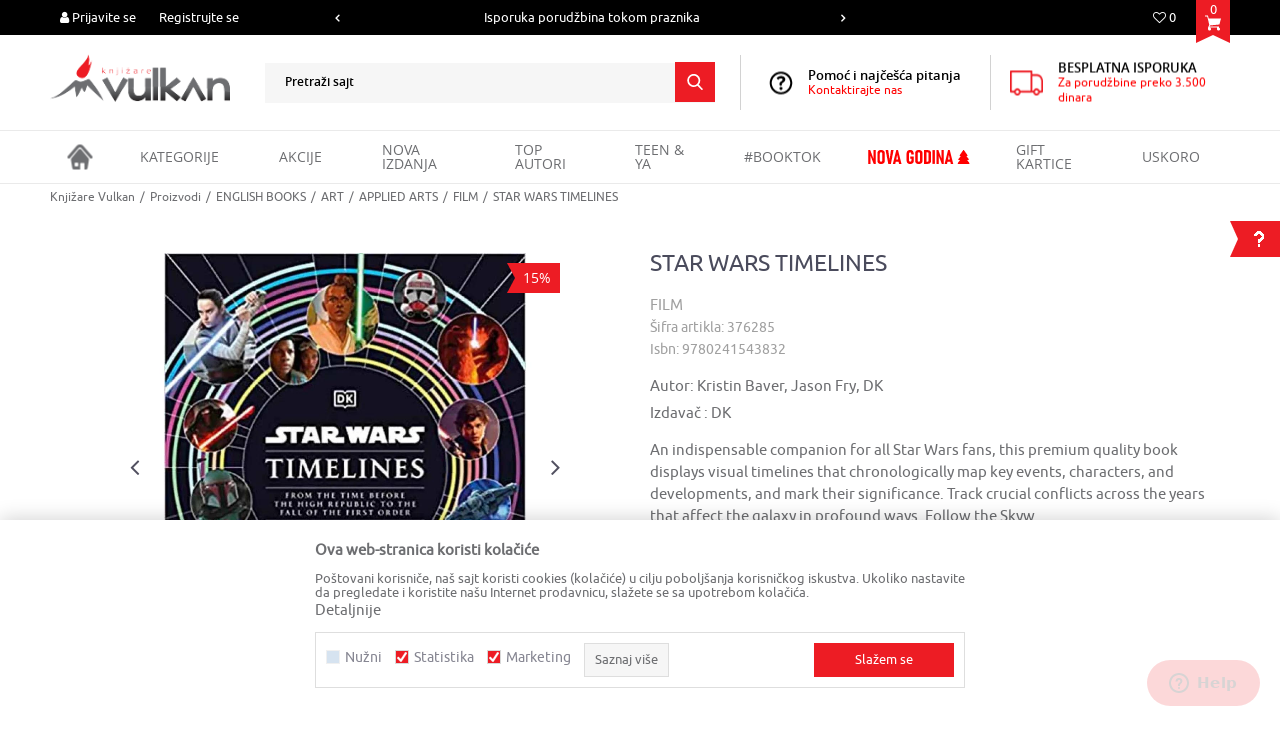

--- FILE ---
content_type: text/html; charset=UTF-8
request_url: https://www.knjizare-vulkan.rs/englishbooks-film/162651-star-wars-timelines
body_size: 35504
content:
<!DOCTYPE html>
<html lang="sr">
<head>
            <meta name="viewport" content="width=device-width, initial-scale=1.0, maximum-scale=1.0,  minimum-scale=1.0, user-scalable=no" />
            
    <meta name="generator" content="NBSHOP 5.9.58" />
    <meta http-equiv="content-type" content="text/html; charset=UTF-8">
    <meta http-equiv="content-language" content="sr" />
    <meta http-equiv="X-UA-Compatible" content="IE=edge">
    <meta name="theme-color" content="">
    <meta name="msapplication-navbutton-color" content="">
    <meta name="apple-mobile-web-app-status-bar-style" content="">
    <link rel="canonical" href="https://www.knjizare-vulkan.rs/englishbooks-film/162651-star-wars-timelines" />        <title>STAR WARS TIMELINES - Kristin Baver, Jason Fry, DK | Knjižare Vulkan</title>
    <meta name="title" content="STAR WARS TIMELINES - Kristin Baver, Jason Fry, DK | Knjižare Vulkan" />
    <meta name="description" content="An indispensable companion for all Star Wars fans, this premium quality book displays visual timelines that chronologically map key events, characters, and deve..." />
    <meta property="og:title" content="STAR WARS TIMELINES - Kristin Baver, Jason Fry, DK | Knjižare Vulkan"/>
    <meta property="og:type" content="article" />
    <meta property="og:url" content="https://www.knjizare-vulkan.rs/englishbooks-film/162651-star-wars-timelines" />
    <meta property="og:image" content="https://www.knjizare-vulkan.rs/files/images/slike_proizvoda/376285.jpg"/>
    <meta property="og:image:url" content="https://www.knjizare-vulkan.rs/files/images/slike_proizvoda/376285.jpg"/>
    <meta property="og:site_name" content="Knjižare Vulkan"/>
    <meta property="og:description" content="An indispensable companion for all Star Wars fans, this premium quality book displays visual timelines that chronologically map key events, characters, and deve..."/>
    <meta property="fb:admins" content=""/>
    <meta itemprop="name" content="STAR WARS TIMELINES - Kristin Baver, Jason Fry, DK | Knjižare Vulkan">
    <meta itemprop="description" content="An indispensable companion for all Star Wars fans, this premium quality book displays visual timelines that chronologically map key events, characters, and deve...">
    <meta itemprop="image" content="https://www.knjizare-vulkan.rs/files/images/slike_proizvoda/376285.jpg">
    <meta name="twitter:card" content="summary_large_image">
    <meta name="twitter:title" content="STAR WARS TIMELINES - Kristin Baver, Jason Fry, DK | Knjižare Vulkan">
    <meta name="twitter:description" content="An indispensable companion for all Star Wars fans, this premium quality book displays visual timelines that chronologically map key events, characters, and deve...">
    <meta name="twitter:image" content="https://www.knjizare-vulkan.rs/files/images/slike_proizvoda/376285.jpg">

<meta name="robots" content="index, follow">
    <link rel="icon" type="image/vnd.microsoft.icon" href="https://www.knjizare-vulkan.rs/files/images/vulkan/Vulkan_favicon.ico" />
    <link rel="shortcut icon" type="image/vnd.microsoft.icon" href="https://www.knjizare-vulkan.rs/files/images/vulkan/Vulkan_favicon.ico" />
    <link rel="stylesheet" href="https://www.knjizare-vulkan.rs/nb-public/themes/nbshop5_v5_8/_static/fonts/nbicon/style.css" type="text/css" />
        <link rel="stylesheet" href="https://www.knjizare-vulkan.rs/nb-public/themes/nbshop5_vulkan/_static/css/nbcss/style.fonts.theme.css?ver=1001_9.3" /><link rel="stylesheet" href="https://www.knjizare-vulkan.rs/nb-public/themes/nbshop5_v5_8/_static/css/plugins/nb.core.plugins.min.css?ver=1001_9.3" /><link rel="stylesheet" href="https://www.knjizare-vulkan.rs/nb-public/themes/nbshop5_v5_8/_static/css/nbcss/style.fonts.css?ver=1001_9.3" /><link rel="stylesheet" href="https://www.knjizare-vulkan.rs/nb-public/themes/nbshop5_v5_8/_static/css/nbcss/style.typography.css?ver=1001_9.3" /><link rel="stylesheet" href="https://www.knjizare-vulkan.rs/nb-public/themes/nbshop5_vulkan/_static/css/nbcss/style.typography.theme.css?ver=1001_9.3" /><link rel="stylesheet" href="https://www.knjizare-vulkan.rs/nb-public/themes/nbshop5_v5_8/_static/css/nbcss/style.helper.css?ver=1001_9.3" /><link rel="stylesheet" href="https://www.knjizare-vulkan.rs/nb-public/themes/nbshop5_v5_8/_static/css/nbcss/style.animation.css?ver=1001_9.3" /><link rel="stylesheet" href="https://www.knjizare-vulkan.rs/nb-public/themes/nbshop5_v5_8/_static/css/nbcss/style.basic.css?ver=1001_9.3" /><link rel="stylesheet" href="https://www.knjizare-vulkan.rs/nb-public/themes/nbshop5_vulkan/_static/css/nbcss/style.basic.theme.css?ver=1001_9.3" /><link rel="stylesheet" href="https://www.knjizare-vulkan.rs/nb-public/themes/nbshop5_v5_8/_static/css/nbcss/style.article.css?ver=1001_9.3" /><link rel="stylesheet" href="https://www.knjizare-vulkan.rs/nb-public/themes/nbshop5_v5_8/_static/css/nbcss/style.product.css?ver=1001_9.3" /><link rel="stylesheet" href="https://www.knjizare-vulkan.rs/nb-public/themes/nbshop5_v5_8/_static/css/nbcss/style.cart.css?ver=1001_9.3" /><link rel="stylesheet" href="https://www.knjizare-vulkan.rs/nb-public/themes/nbshop5_v5_8/_static/css/nbcss/style.css?ver=1001_9.3" /><link rel="stylesheet" href="https://www.knjizare-vulkan.rs/nb-public/themes/nbshop5_v5_8/blocks/slider/headlines/style.css?ver=1001_9.3" /><link rel="stylesheet" href="https://www.knjizare-vulkan.rs/nb-public/themes/nbshop5_v5_8/blocks/slider/grid/style.css?ver=1001_9.3" /><link rel="stylesheet" href="https://www.knjizare-vulkan.rs/nb-public/themes/nbshop5_v5_8/blocks/header/autocomplete/style.css?ver=1001_9.3" /><link rel="stylesheet" href="https://www.knjizare-vulkan.rs/nb-public/themes/nbshop5_v5_8/blocks/breadcrumbs/style.css?ver=1001_9.3" /><link rel="stylesheet" href="https://www.knjizare-vulkan.rs/nb-public/themes/nbshop5_v5_8/blocks/product/images/gallery/style.css?ver=1001_9.3" /><link rel="stylesheet" href="https://www.knjizare-vulkan.rs/nb-public/themes/nbshop5_v5_8/blocks/product/images/main_slider/style.css?ver=1001_9.3" /><link rel="stylesheet" href="https://www.knjizare-vulkan.rs/nb-public/themes/nbshop5_v5_8/blocks/product/product_caption_list/list_image_sticker/style.css?ver=1001_9.3" /><link rel="stylesheet" href="https://www.knjizare-vulkan.rs/nb-public/themes/nbshop5_v5_8/blocks/product/product_detail/favorite/style.css?ver=1001_9.3" /><link rel="stylesheet" href="https://www.knjizare-vulkan.rs/nb-public/themes/nbshop5_v5_8/blocks/social/detail_social_share/style.css?ver=1001_9.3" /><link rel="stylesheet" href="https://www.knjizare-vulkan.rs/nb-public/themes/nbshop5_v5_8/blocks/product/product_detail/product_info/style.css?ver=1001_9.3" /><link rel="stylesheet" href="https://www.knjizare-vulkan.rs/nb-public/themes/nbshop5_v5_8/blocks/product/product_detail/product_rate/style.css?ver=1001_9.3" /><link rel="stylesheet" href="https://www.knjizare-vulkan.rs/nb-public/themes/nbshop5_v5_8/blocks/product/product_loyalty_price/style.css?ver=1001_9.3" /><link rel="stylesheet" href="https://www.knjizare-vulkan.rs/nb-public/themes/nbshop5_v5_8/blocks/product/product_details_timer/style.css?ver=1001_9.3" /><link rel="stylesheet" href="https://www.knjizare-vulkan.rs/nb-public/themes/nbshop5_v5_8/blocks/product/product_detail/product_characteristic/style.css?ver=1001_9.3" /><link rel="stylesheet" href="https://www.knjizare-vulkan.rs/nb-public/themes/nbshop5_v5_8/blocks/product/product_size/style.css?ver=1001_9.3" /><link rel="stylesheet" href="https://www.knjizare-vulkan.rs/nb-public/themes/nbshop5_v5_8/blocks/product/product_detail/product_buy/style.css?ver=1001_9.3" /><link rel="stylesheet" href="https://www.knjizare-vulkan.rs/nb-public/themes/nbshop5_v5_8/blocks/product/product_slider/service_product/style.css?ver=1001_9.3" /><link rel="stylesheet" href="https://www.knjizare-vulkan.rs/nb-public/themes/nbshop5_v5_8/blocks/product/product_detail/product_not_allowed_buy/style.css?ver=1001_9.3" /><link rel="stylesheet" href="https://www.knjizare-vulkan.rs/nb-public/themes/nbshop5_v5_8/blocks/slider/toggle_banner/style.css?ver=1001_9.3" /><link rel="stylesheet" href="https://www.knjizare-vulkan.rs/nb-public/themes/nbshop5_v5_8/blocks/product/tabs/style.css?ver=1001_9.3" /><link rel="stylesheet" href="https://www.knjizare-vulkan.rs/nb-public/themes/nbshop5_v5_8/blocks/comments/comments_two/style.css?ver=1001_9.3" /><link rel="stylesheet" href="https://www.knjizare-vulkan.rs/nb-public/themes/nbshop5_v5_8/blocks/comments/comments_content/style.css?ver=1001_9.3" /><link rel="stylesheet" href="https://www.knjizare-vulkan.rs/nb-public/themes/nbshop5_v5_8/blocks/product/product_slider/simmilar_product_vertial/style.css?ver=1001_9.3" /><link rel="stylesheet" href="https://www.knjizare-vulkan.rs/nb-public/themes/nbshop5_v5_8/blocks/footer/newsletter/style.css?ver=1001_9.3" /><link rel="stylesheet" href="https://www.knjizare-vulkan.rs/nb-public/themes/nbshop5_v5_8/blocks/social/social_icons/style.css?ver=1001_9.3" /><link rel="stylesheet" href="https://www.knjizare-vulkan.rs/nb-public/themes/nbshop5_v5_8/blocks/footer/payment_card/style.css?ver=1001_9.3" /><link rel="stylesheet" href="https://www.knjizare-vulkan.rs/nb-public/themes/nbshop5_v5_8/blocks/footer/disclaimer/style.css?ver=1001_9.3" /><link rel="stylesheet" href="https://www.knjizare-vulkan.rs/nb-public/themes/nbshop5_v5_8/blocks/footer/copyright/style.css?ver=1001_9.3" /><link rel="stylesheet" href="https://www.knjizare-vulkan.rs/nb-public/themes/nbshop5_v5_8/blocks/modals/popup_notification/style.css?ver=1001_9.3" /><link rel="stylesheet" href="https://www.knjizare-vulkan.rs/nb-public/themes/nbshop5_v5_8/blocks/modals/ticket_modal/style.css?ver=1001_9.3" /><link rel="stylesheet" href="https://www.knjizare-vulkan.rs/nb-public/themes/nbshop5_v5_8/blocks/product/product_details_iframe/style.css?ver=1001_9.3" /><link rel="stylesheet" href="https://www.knjizare-vulkan.rs/nb-public/themes/nbshop5_v5_8/blocks/product/images/gallery/style.css?ver=1001_9.3" /><link rel="stylesheet" href="https://www.knjizare-vulkan.rs/nb-public/themes/nbshop5_v5_8/blocks/product/product_detail/product_info/style.css?ver=1001_9.3" /><link rel="stylesheet" href="https://www.knjizare-vulkan.rs/nb-public/themes/nbshop5_v5_8/blocks/product/images/main_slider/style.css?ver=1001_9.3" /><link rel="stylesheet" href="https://www.knjizare-vulkan.rs/nb-public/themes/nbshop5_v5_8/blocks/product/product_detail/favorite/style.css?ver=1001_9.3" /><link rel="stylesheet" href="https://www.knjizare-vulkan.rs/nb-public/themes/nbshop5_v5_8/blocks/product/product_details_timer/style.css?ver=1001_9.3" /><link rel="stylesheet" href="https://www.knjizare-vulkan.rs/nb-public/themes/nbshop5_v5_8/blocks/product/product_size/style.css?ver=1001_9.3" /><link rel="stylesheet" href="https://www.knjizare-vulkan.rs/nb-public/themes/nbshop5_v5_8/blocks/product/product_detail/quantity_circle/style.css?ver=1001_9.3" /><link rel="stylesheet" href="https://www.knjizare-vulkan.rs/nb-public/themes/nbshop5_v5_8/blocks/product/product_detail/product_buy/style.css?ver=1001_9.3" /><link rel="stylesheet" href="https://www.knjizare-vulkan.rs/nb-public/themes/nbshop5_v5_8/blocks/product/product_detail/product_buy_bobble/style.css?ver=1001_9.3" /><link rel="stylesheet" href="https://www.knjizare-vulkan.rs/nb-public/themes/nbshop5_vulkan/_static/css/nbcss/style.theme.css?ver=1001_9.3" /><link rel="stylesheet" href="https://www.knjizare-vulkan.rs/nb-public/themes/nbshop5_v5_8/_static/css/nbcss/style.responsive.md.css?ver=1001_9.3" /><link rel="stylesheet" href="https://www.knjizare-vulkan.rs/nb-public/themes/nbshop5_vulkan/_static/css/nbcss/style.responsive.theme.md.css?ver=1001_9.3" /><link rel="stylesheet" href="https://www.knjizare-vulkan.rs/nb-public/themes/nbshop5_v5_8/_static/css/nbcss/style.responsive.sm.css?ver=1001_9.3" /><link rel="stylesheet" href="https://www.knjizare-vulkan.rs/nb-public/themes/nbshop5_vulkan/_static/css/nbcss/style.responsive.theme.sm.css?ver=1001_9.3" /><link rel="stylesheet" href="https://www.knjizare-vulkan.rs/nb-public/themes/nbshop5_v5_8/_static/css/nbcss/style.responsive.xs.css?ver=1001_9.3" /><link rel="stylesheet" href="https://www.knjizare-vulkan.rs/nb-public/themes/nbshop5_vulkan/_static/css/nbcss/style.responsive.theme.xs.css?ver=1001_9.3" /><link rel="stylesheet" href="https://www.knjizare-vulkan.rs/nb-public/themes/nbshop5_v5_8/_static/css/nbcss/style.responsive.xxs.css?ver=1001_9.3" /><link rel="stylesheet" href="https://www.knjizare-vulkan.rs/nb-public/themes/nbshop5_vulkan/_static/css/nbcss/style.responsive.theme.xxs.css?ver=1001_9.3" />    
    
    
    <script type="text/javascript">
        var nb_site_url  = 'https://www.knjizare-vulkan.rs';
        var nb_site_url_with_country_lang  = 'https://www.knjizare-vulkan.rs';
        var nb_cart_page_url = 'https://www.knjizare-vulkan.rs/kupovina';
        var nb_active_page_url = 'https://www.knjizare-vulkan.rs/englishbooks-film/162651-star-wars-timelines';
        var nb_type_page = 'product';
        var nb_type_page_object_id = '162651';
        var nb_enable_lang = '';
        var nb_url_end_slesh = '';
        var nb_countryGeoId = '1';
        var nb_addressByCountryGeoId = '1';
        var promoModalPopNumberDaysInit = 100;
        var showAllwaysOnHomePage = false;
        var resetCookieConfirm = false;
        var flowplayeryToken = '';
                        var nb_enableCzMap = false;
                var gtm_ga4_advanced = true;
        var gtm_ga4_analytics_id = 'G-8M9Q6P8W5R';

        var specificCategoryMetric = false;
        var isSetPriceWithVAT = false;
        var showValueAsCurrentPrice = false;
        var ecommerceWrapVar = false;
        var noSearchResultsVar = true;
        var smartformId = '';
        var smartformErrorMessage = 'Pogrešno uneti podaci za smartform';
        var cookieSettingTypeVar = 'settingThree';
        var nb_lang = 'sr';
        
        
        var disableFBBrowserEvents = true;
        var fb_pixel_id = '';
        var fb_token = '';
        var fb_test_event_code = '';
        var metric_onload_event_id = typeof crypto.randomUUID === "function" ? crypto.randomUUID() : Date.now();
        var replaceIdWithCode = false;
        var startPager = parseInt(1);

        //SF variables
        var salesForceMID = '';
        var salesForceUniqueIdentifier = '';
        var salesForceConcept = '';
        var SFGrantType = 'client_credentials';
        var SFClientId= '';
        var SFClientSecret = '';
        var SFUniqueKey = '';
        var SFUrlKey = '';
        var SFTimezone = '';
        var SFConsentMode = 'nb_consent';
        var SFCharacterMapping = '';
    </script>

        <!-- Global site tag (gtag.js) - Google Ads: 303638537 -->
<script async src="https://www.googletagmanager.com/gtag/js?id=AW-303638537"></script>
<script>
  window.dataLayer = window.dataLayer || [];
  function gtag(){dataLayer.push(arguments);}
  gtag('js', new Date());
  gtag('config', 'UA-25765225-1');
  gtag('config', 'AW-303638537');
</script>

<script>
gtag('event', 'page_view', {
'send_to': 'AW-303638537',
'user_id': 'replace with value',
'value': 'replace with value',
'items': [{
'id': 'replace with value',
'google_business_vertical': 'retail'
}, {
'id': 'replace with value',
'location_id': 'replace with value',
'google_business_vertical': 'custom'
}]
});
</script>

<!-- Google Tag Manager -->
<script>(function(w,d,s,l,i){w[l]=w[l]||[];w[l].push({'gtm.start':
new Date().getTime(),event:'gtm.js'});var f=d.getElementsByTagName(s)[0],
j=d.createElement(s),dl=l!='dataLayer'?'&l='+l:'';j.async=true;j.src=
'https://www.googletagmanager.com/gtm.js?id='+i+dl;f.parentNode.insertBefore(j,f);
})(window,document,'script','dataLayer','GTM-T2HL5R8');</script>
<!-- End Google Tag Manager -->
<!-- Facebook Pixel Code -->
<script>
!function(f,b,e,v,n,t,s)
{if(f.fbq)return;n=f.fbq=function(){n.callMethod?
n.callMethod.apply(n,arguments):n.queue.push(arguments)};
if(!f._fbq)f._fbq=n;n.push=n;n.loaded=!0;n.version='2.0';
n.queue=[];t=b.createElement(e);t.async=!0;
t.src=v;s=b.getElementsByTagName(e)[0];
s.parentNode.insertBefore(t,s)}(window,document,'script',
'https://connect.facebook.net/en_US/fbevents.js');
fbq('init', '938232196627687');
fbq('track', 'PageView');
</script>
<noscript><img height="1" width="1" style="display:none"
  src="https://www.facebook.com/tr?id=938232196627687&ev=PageView&noscript=1"
/></noscript>
<!-- End Facebook Pixel Code -->

<meta name="facebook-domain-verification" content="nn7xxp3vsy50v0fkbuuq5kg2adfuel" />

<script type="text/javascript"> _linkedin_partner_id = "3778092"; window._linkedin_data_partner_ids = window._linkedin_data_partner_ids || []; window._linkedin_data_partner_ids.push(_linkedin_partner_id); </script><script type="text/javascript"> (function(l) { if (!l){window.lintrk = function(a,b){window.lintrk.q.push([a,b])}; window.lintrk.q=[]} var s = document.getElementsByTagName("script")[0]; var b = document.createElement("script"); b.type = "text/javascript";b.async = true; b.src = "https://snap.licdn.com/li.lms-analytics/insight.min.js"; s.parentNode.insertBefore(b, s);})(window.lintrk); </script> <noscript> <img height="1" width="1" style="display:none;" alt="" src="https://px.ads.linkedin.com/collect/?pid=3778092&fmt=gif" /> </noscript>

<!-- Google Tag Manager -->
<script>(function(w,d,s,l,i){w[l]=w[l]||[];w[l].push({'gtm.start':
new Date().getTime(),event:'gtm.js'});var f=d.getElementsByTagName(s)[0],
j=d.createElement(s),dl=l!='dataLayer'?'&l='+l:'';j.async=true;j.src=
'https://www.googletagmanager.com/gtm.js?id='+i+dl;f.parentNode.insertBefore(j,f);
})(window,document,'script','dataLayer','GTM-W3CNKDC');</script>
<!-- End Google Tag Manager -->
<script type="text/javascript">
    (function(c,l,a,r,i,t,y){
        c[a]=c[a]||function(){(c[a].q=c[a].q||[]).push(arguments)};
        t=l.createElement(r);t.async=1;t.src="https://www.clarity.ms/tag/"+i;
        y=l.getElementsByTagName(r)[0];y.parentNode.insertBefore(t,y);
    })(window, document, "clarity", "script", "ggpr4a259x");
</script>

<meta name="google-site-verification" content="J2R3JQuJrO684zgtZcfg6Q8bCJLYNY1OFHvmnlMfJOE" />
<meta name="google-site-verification" content="HMdopnLFOh6jVyNKo6CliwyX7THjONSia61ZXJyPPW4" />

<!-- TikTok Pixel Code Start -->

<script>

!function (w, d, t) {

  w.TiktokAnalyticsObject=t;var ttq=w[t]=w[t]||[];ttq.methods=["page","track","identify","instances","debug","on","off","once","ready","alias","group","enableCookie","disableCookie","holdConsent","revokeConsent","grantConsent"],ttq.setAndDefer=function(t,e){t[e]=function(){t.push([e].concat(Array.prototype.slice.call(arguments,0)))}};for(var i=0;i<ttq.methods.length;i++)ttq.setAndDefer(ttq,ttq.methods[i]);ttq.instance=function(t){for(

var e=ttq._i[t]||[],n=0;n<ttq.methods.length;n++)ttq.setAndDefer(e,ttq.methods[n]);return e},ttq.load=function(e,n){var r="https://analytics.tiktok.com/i18n/pixel/events.js",o=n&&n.partner;ttq._i=ttq._i||{},ttq._i[e]=[],ttq._i[e]._u=r,ttq._t=ttq._t||{},ttq._t[e]=+new Date,ttq._o=ttq._o||{},ttq._o[e]=n||{};n=document.createElement("script")

;n.type="text/javascript",n.async=!0,n.src=r+"?sdkid="+e+"&lib="+t;e=document.getElementsByTagName("script")[0];e.parentNode.insertBefore(n,e)};

 

 

  ttq.load('CQTLU6BC77U6D8VT2CF0');

  ttq.page();

}(window, document, 'ttq');

</script>

<!-- TikTok Pixel Code End -->

<!-- The following line must be placed in the head tag -->
<script type="text/javascript" src="https://p.teads.tv/teads-fellow.js" async="true"></script>
<script>
  window.teads_e = window.teads_e || [];
  window.teads_buyer_pixel_id = 14541;
</script>
    

</head>
<body class="cc-srb lc-sr uc-product_list tp-product  b2c-users ">

<div class="header">

    <div class="header-top">

        <div class="container">

            <div class="block nav-mobile-icon">
    <i class="icon fa fa-bars" aria-hidden="true"></i>
</div>            <div class="row">
                <div class="hidden-xs col-sm-6 col-md-3 col-lg-4">
                    <nav class="block user">
    <ul class="nav nav-simple">
        
            
                <li class="item item-login">
                    <a class="login-btn"  href="" data-permalink="https://www.knjizare-vulkan.rs/prijava?back_url=https://www.knjizare-vulkan.rs/englishbooks-film/162651-star-wars-timelines" title="Prijavite se" data-toggle="modal" data-target="#login_modal">
                        <i class="icon fa fa-user" aria-hidden="true"></i>
                        <span>Prijavite se</span>
                    </a>
                </li>

                
                                    <li class="item item-register">
                        <a class="register-btn" href="" data-permalink="https://www.knjizare-vulkan.rs/registracija" title="Registrujte se" data-toggle="modal" data-target="#register_modal">
                            Registrujte se                        </a>
                    </li>
                
            
        
    </ul>
</nav>
                   </div>
                <div class="hidden-xs hidden-sm col-md-5 col-lg-4 midle-coll">

                    

    <div class="block slider handlines-sldier appear">

        <div class="slider-init"
             data-gtm-slider-items="3"
             data-gtm-slider-position="Headlines" >

            
                <div class="item"
                     data-gtm-slider-name="KOLIČINSKI POPUST :::  Dodatnih 10% na tri kupljena artikla"
                     data-gtm-slider-creative=""
                     data-gtm-slider-id="251"
                     data-promotion-item-id="251">

                    <div class="content">
                        <div class="text-wrapper">
                                                        <div class="title"><a href="https://www.knjizare-vulkan.rs/novosti/1204-kolicinski-popust-za-online-kupovinu" title="KOLIČINSKI POPUST :::  Dodatnih 10% na tri kupljena artikla">KOLIČINSKI POPUST :::  Dodatnih 10% na tri kupljena artikla</a></div>
                                                        <div class="description"><p>KOLIČINSKI POPUST ::: &nbsp;Dodatnih 10% na tri kupljena artikla</p>
</div>
                                                            <a href="https://www.knjizare-vulkan.rs/novosti/1204-kolicinski-popust-za-online-kupovinu" title="KOLIČINSKI POPUST :::  Dodatnih 10% na tri kupljena artikla" class="btn btn-small hidden">
                                    Pogledaj više                                </a>
                            
                        </div>
                    </div>

                </div>

            
                <div class="item"
                     data-gtm-slider-name="Isporuka porudžbina tokom praznika"
                     data-gtm-slider-creative="Isporuka porudžbina tokom praznika"
                     data-gtm-slider-id="61"
                     data-promotion-item-id="61">

                    <div class="content">
                        <div class="text-wrapper">
                                                        <div class="title"><a href="https://www.knjizare-vulkan.rs/novosti/2065-isporuka-online-porudzbina-tokom-praznika" title="Isporuka porudžbina tokom praznika">Isporuka porudžbina tokom praznika</a></div>
                                                        <div class="description"><p>Isporuka porudžbina tokom praznika</p>
</div>
                                                            <a href="https://www.knjizare-vulkan.rs/novosti/2065-isporuka-online-porudzbina-tokom-praznika" title="Isporuka porudžbina tokom praznika" class="btn btn-small hidden">
                                                                        Isporuka porudžbina tokom praznika                                                                    </a>
                            
                        </div>
                    </div>

                </div>

            
                <div class="item"
                     data-gtm-slider-name="Radno vreme knjižara tokom praznika"
                     data-gtm-slider-creative=""
                     data-gtm-slider-id="172"
                     data-promotion-item-id="172">

                    <div class="content">
                        <div class="text-wrapper">
                                                        <div class="title"><a href="https://www.knjizare-vulkan.rs/novosti/2180-radno-vreme-knjizara-za-praznike" title="Radno vreme knjižara tokom praznika">Radno vreme knjižara tokom praznika</a></div>
                                                        <div class="description"><p>Radno vreme knjižara tokom praznika</p>
</div>
                                                            <a href="https://www.knjizare-vulkan.rs/novosti/2180-radno-vreme-knjizara-za-praznike" title="Radno vreme knjižara tokom praznika" class="btn btn-small hidden">
                                    Pogledaj više                                </a>
                            
                        </div>
                    </div>

                </div>

            
        </div>

        <div class="slider-arrows slider-navigation-absolute"></div>

    </div>


                </div>
                <div class="col-xs-12 col-sm-6 col-md-4">
                    <div id="miniCartContent" class="block miniCartContent header-cart"></div>
                    
<div id="miniFavContent" class="block header-favorite header-favorite-simple miniFavContent">
        <a href="https://www.knjizare-vulkan.rs/omiljeno/product" title="Omiljeno" aria-label="Omiljeno">
        
        <div class="icon-wrapper">
            <i class="icon fa fa-heart-o" aria-hidden="true"></i>
            <span class="description">Omiljeno</span>
        </div>
        <div class="header-carthor-total favorite-header-total">0</div>

    </a>
</div>
                    
                </div>
            </div>
        </div>

    </div>

    <div class="container">
        <div class="row">

            <div class="col-xs-12 col-sm-2 col-md-2">
                
<div  class="block logo" >
    <a  href="https://www.knjizare-vulkan.rs" title="Knjižare Vulkan">
        <img fetchpriority="high"  src="/files/images/vulkan/logo.png" class="img-responsive lozad"  title="Knjižare Vulkan" alt="Knjižare Vulkan">
    </a>
</div>
            </div>

            <div class="col-sm-5 col-md-5">
                <div class="search-wrapper">
                    
<div class="block autocomplete-button   autocomplete-button-simple " tabindex="0" data-content="Pretraži sajt" title="Pretraži sajt" aria-label="Pretraži sajt" role="button">
                <span class="title">Pretraži sajt</span>
        <i class="icon fa fa-search" aria-hidden="true"></i>
</div>
                </div>
            </div>

            <div class="hidden-xs col-sm-5 col-md-5">
                
    <div class="block slider-static grid-slider intro-slider "
         data-gtm-slider-position="Intro - Iznad glavnog slajdera" >
                        <div class="row ">
                            <div class="item  col-xs-6 col-sm-6 col-md-6 col-lg-6  "
                     data-gtm-slider-name="BESPLATNA ISPORUKA"
                     data-gtm-slider-creative=""
                     data-gtm-slider-id="204"
                     data-promotion-item-id="204">

                                                                        <div class="img-wrapper">
                                                                    <div class="main-img ">
                                                                                    <a href="https://www.knjizare-vulkan.rs/najcesca-pitanja/502-koliko-kosta-isporuka" target="_self" title="BESPLATNA ISPORUKA">
                                                                                    <img fetchpriority="high" src="/files/files/header_icon.png" class="img-responsive lozad" alt="BESPLATNA ISPORUKA" />
                                                                                    </a>
                                                                            </div>
                                                                                            </div>
                        
                    
                        <div class="content">
                                                            <div class="text-wrapper">
                                                                        <a href="https://www.knjizare-vulkan.rs/najcesca-pitanja/502-koliko-kosta-isporuka" target="_self" title="BESPLATNA ISPORUKA">
                                                                                                                            <div class="title">BESPLATNA ISPORUKA</div>
                                                                                                                            <div class="description"><p><span style="color:#FF0000;">Za porudžbine preko 3.500 dinara</span></p>
</div>
                                                                                                                    </a>
                                                                </div>
                                                                                        
                            
                            
                        </div>
                                            
                </div>
                            <div class="item  col-xs-6 col-sm-6 col-md-6 col-lg-6  "
                     data-gtm-slider-name="Pomoć i najčešća pitanja"
                     data-gtm-slider-creative="Kontaktirajte nas"
                     data-gtm-slider-id="5"
                     data-promotion-item-id="5">

                                                                        <div class="img-wrapper">
                                                                    <div class="main-img ">
                                                                                    <a href="https://www.knjizare-vulkan.rs/najcesca-pitanja" target="_self" title="Pomoć i najčešća pitanja">
                                                                                    <img fetchpriority="high" src="/files/images/2023/4/26/imate-pitanje-2.png" class="img-responsive lozad" alt="Pomoć i najčešća pitanja" />
                                                                                    </a>
                                                                            </div>
                                                                                            </div>
                        
                    
                        <div class="content">
                                                            <div class="text-wrapper">
                                                                        <a href="https://www.knjizare-vulkan.rs/najcesca-pitanja" target="_self" title="Pomoć i najčešća pitanja">
                                                                                                                            <div class="title">Pomoć i najčešća pitanja</div>
                                                                                                                            <div class="description"><p><span style="color:#FF0000;">Kontaktirajte nas</span></p>
</div>
                                                                                                                    </a>
                                                                </div>
                                                                                                                        <div class="btn-wrapper">
                                                                            <a href="https://www.knjizare-vulkan.rs/najcesca-pitanja" target="_self" class="btn btn-slider" title="Kontaktirajte nas">Kontaktirajte nas</a>
                                                                    </div>
                            
                            
                            
                        </div>
                                            
                </div>
                    </div>
            </div>

            </div>
        </div>
    </div>


    <div class="block main-4level ">
    <nav class="nav nav-main-wrapper ease hidden-fullscreen  ">

                <div class="container">
                        
            
            <ul class="nav-main list-inline">

                <div class="nav-main-toplang country-button"></div>
                <div class="nav-main-useractions"></div>

                <li class="has-bg ">
                                <a href="https://www.knjizare-vulkan.rs/" target="_self" title="Početna"><span style="">Početna</span> </a><img src="/files/images/vulkan/home_icon.png" alt="Početna" title="Početna" class="highlight-bg lozad"></li><li class="level4 ">
                                <a href="https://www.knjizare-vulkan.rs/kategorije-proizvoda-landing" target="_self" title="KATEGORIJE"><span style="">KATEGORIJE</span><i class="icon fa fa-angle-down hidden-xs"></i><i class="icon fa fa-angle-right visible-xs"></i><span class="icon hidden show-menu-with-keybord" tabindex="0" aria-label="Otvorite meni"></span> </a><div class="nav-main-submenu-wrapper ease hidden">
                            <div class="container">
                                <ul class="nav-main-submenu"><li class=" ">
                                <a target="_self" href="https://www.knjizare-vulkan.rs/knjige-domace" title="KNJIGE"><h5>KNJIGE</h5><i class="icon fa fa-angle-down hidden-xs"></i><i class="icon fa fa-angle-right visible-xs"></i></a><div class="nav-main-dropdown-wrapper ease hidden">
                                <div class="nav-main-dropdown">
                                    <div class="container">
                                        <div class="nav-main-dropdown-inner">
                                            <div class="row"><div class="col-xs-12 col-sm-3 col-md-3  ">
                                <div class="nav-main-dropdown-item clearfix">
                                    <a target="_self" href="https://www.knjizare-vulkan.rs/knjige-domace" title="DOMAĆE KNJIGE">
                                    <div class="img-wrapper"></div><div class="heading-wrapper heading-wrapper-inline clearfix" >
                                    <h5>DOMAĆE KNJIGE</h5></div></a><ul class=""><li class=" ease-slow last-level "><a target="_self" href="https://www.knjizare-vulkan.rs/domace-knjige/" title="Pogledaj sve">Pogledaj sve</a></li></ul></div></div><div class="col-xs-12 col-sm-3 col-md-3  ">
                                <div class="nav-main-dropdown-item clearfix">
                                    <a target="_self" href="https://www.knjizare-vulkan.rs/top-autori" title="Top autori">
                                    <div class="img-wrapper"></div><div class="heading-wrapper heading-wrapper-inline clearfix" >
                                    <h5>Top autori</h5></div></a><ul class=""><li class=" ease-slow last-level "><a target="_self" href="https://www.knjizare-vulkan.rs/proizvodi?author=Miodrag+Maji%C4%87" title="Miodrag Majić">Miodrag Majić</a></li><li class=" ease-slow last-level "><a target="_self" href="https://www.knjizare-vulkan.rs/proizvodi?author=Donato+Karizi" title="Donato Karizi">Donato Karizi</a></li><li class=" ease-slow last-level "><a target="_self" href="https://www.knjizare-vulkan.rs/domace-knjige/?author=Stiven%20King" title="Stiven King">Stiven King</a></li><li class=" ease-slow last-level "><a target="_self" href="https://www.knjizare-vulkan.rs/domace-knjige/?author=Fjodor%20Mihajlovi%C4%8D%20Dostojevski" title="F. M. Dostojevski">F. M. Dostojevski</a></li><li class=" ease-slow last-level "><a target="_self" href="https://www.knjizare-vulkan.rs/domace-knjige/?author=Nora%20Roberts" title="Nora Roberts">Nora Roberts</a></li><li class=" ease-slow last-level "><a target="_self" href="https://www.knjizare-vulkan.rs/domace-knjige/?author=Fredrik%20Bakman" title="Fredrik Bakman">Fredrik Bakman</a></li></ul></div></div><div class="col-xs-12 col-sm-3 col-md-3  ">
                                <div class="nav-main-dropdown-item clearfix">
                                    <a target="_self" href="https://www.knjizare-vulkan.rs/" title="Top serijali">
                                    <div class="img-wrapper"></div><div class="heading-wrapper heading-wrapper-inline clearfix" >
                                    <h5>Top serijali</h5></div></a><ul class=""><li class=" ease-slow last-level "><a target="_self" href="https://www.knjizare-vulkan.rs/trileri-misterije/?author=Holi%20D%C5%BEekson" title="Kako ubijaju dobre devojke">Kako ubijaju dobre devojke</a></li><li class=" ease-slow last-level "><a target="_self" href="https://www.knjizare-vulkan.rs/domace-knjige/?author=Suzan%20Kolins" title="Igre gladi">Igre gladi</a></li><li class=" ease-slow last-level "><a target="_self" href="https://www.knjizare-vulkan.rs/fantastika/?author=Rebeka%20Jaros" title="Nebeski jahači">Nebeski jahači</a></li><li class=" ease-slow last-level "><a target="_self" href="https://www.knjizare-vulkan.rs/fantastika/gospodar-prstenova/" title="Gospodar prstenova">Gospodar prstenova</a></li><li class=" ease-slow last-level "><a target="_self" href="https://www.knjizare-vulkan.rs/savremeni-roman/napuljske-price/" title="Napuljske priče">Napuljske priče</a></li><li class=" ease-slow last-level "><a target="_self" href="https://www.knjizare-vulkan.rs/tinejdz-i-ya-roman/carobna-knjiga-d-o-o-?author=D%C5%BEoan%20K.%20Rouling" title="Hari Poter">Hari Poter</a></li></ul></div></div><div class="col-xs-12 col-sm-3 col-md-3  ">
                                <div class="nav-main-dropdown-item clearfix">
                                    <a target="_self" href="https://www.knjizare-vulkan.rs/romani" title="ROMANI">
                                    <div class="img-wrapper"></div><div class="heading-wrapper heading-wrapper-inline clearfix" >
                                    <h5>ROMANI</h5></div></a><ul class=""><li class=" ease-slow last-level "><a target="_self" href="https://www.knjizare-vulkan.rs/savremeni-roman" title="Savremeni roman">Savremeni roman</a></li><li class=" ease-slow last-level "><a target="_self" href="https://www.knjizare-vulkan.rs/domaci-autori" title="Domaći autori">Domaći autori</a></li><li class=" ease-slow last-level "><a target="_self" href="https://www.knjizare-vulkan.rs/opsta-knjizevnost/" title="Klasici, drame, misli">Klasici, drame, misli</a></li><li class=" ease-slow last-level "><a target="_self" href="https://www.knjizare-vulkan.rs/ljubavni-roman/" title="Ljubavni roman">Ljubavni roman</a></li><li class=" ease-slow last-level "><a target="_self" href="https://www.knjizare-vulkan.rs/trileri-misterije/" title="Trileri i misterije">Trileri i misterije</a></li><li class=" ease-slow last-level "><a target="_self" href="https://www.knjizare-vulkan.rs/biografije" title="Biografije">Biografije</a></li></ul></div></div><div class="col-xs-12 col-sm-3 col-md-3  ">
                                <div class="nav-main-dropdown-item clearfix">
                                    <a target="_self" href="https://www.knjizare-vulkan.rs/tinejdz-ya-izdanja/" title="TINEJDŽ I YA">
                                    <div class="img-wrapper"></div><div class="heading-wrapper heading-wrapper-inline clearfix" >
                                    <h5>TINEJDŽ I YA</h5></div></a><ul class=""><li class=" ease-slow last-level "><a target="_self" href="https://www.knjizare-vulkan.rs/tinejdz-i-ya-roman" title="TINEJDŽ I YA Romani">TINEJDŽ I YA Romani</a></li><li class=" ease-slow last-level "><a target="_self" href="https://www.knjizare-vulkan.rs/tinejdz-i-ya-prirucnici/" title="TINEJDŽ I YA Priručnici">TINEJDŽ I YA Priručnici</a></li></ul></div></div><div class="col-xs-12 col-sm-3 col-md-3  ">
                                <div class="nav-main-dropdown-item clearfix">
                                    <a target="_self" href="https://www.knjizare-vulkan.rs/popularna-psihologija" title="POPULARNA PSIHOLOGIJA">
                                    <div class="img-wrapper"></div><div class="heading-wrapper heading-wrapper-inline clearfix" >
                                    <h5>POPULARNA PSIHOLOGIJA</h5></div></a><ul class=""><li class=" ease-slow last-level "><a target="_self" href="https://www.knjizare-vulkan.rs/asertivnost-motivacija-samopostovanje/" title="Asertivnost i motivacija">Asertivnost i motivacija</a></li><li class=" ease-slow last-level "><a target="_self" href="https://www.knjizare-vulkan.rs/saveti-za-karijeru-postizanje-uspeha/" title="Karijera i poslovni uspeh">Karijera i poslovni uspeh</a></li><li class=" ease-slow last-level "><a target="_self" href="https://www.knjizare-vulkan.rs/komunikacija-emocije-odnosi-sa-drugima/" title="Komunikacija i emocije">Komunikacija i emocije</a></li></ul></div></div><div class="col-xs-12 col-sm-3 col-md-3  ">
                                <div class="nav-main-dropdown-item clearfix">
                                    <a target="_self" href="https://www.knjizare-vulkan.rs/opsta-interesovanja-domace-knjige" title="OPŠTA INTERESOVANJA">
                                    <div class="img-wrapper"></div><div class="heading-wrapper heading-wrapper-inline clearfix" >
                                    <h5>OPŠTA INTERESOVANJA</h5></div></a><ul class=""><li class=" ease-slow last-level "><a target="_self" href="https://www.knjizare-vulkan.rs/zdravlje-porodica-i-zivotni-stil/" title="Zdravlje, porodica, životni stil">Zdravlje, porodica, životni stil</a></li><li class=" ease-slow last-level "><a target="_self" href="https://www.knjizare-vulkan.rs/dom-i-vrt/" title="Dom i vrt">Dom i vrt</a></li><li class=" ease-slow last-level "><a target="_self" href="https://www.knjizare-vulkan.rs/strip/" title="Stripovi">Stripovi</a></li><li class=" ease-slow last-level "><a target="_self" href="https://www.knjizare-vulkan.rs/mange/" title="Mange">Mange</a></li><li class=" ease-slow last-level "><a target="_self" href="https://www.knjizare-vulkan.rs/turisticka-putovanja/" title="Turistička putovanja">Turistička putovanja</a></li><li class=" ease-slow last-level "><a target="_self" href="https://www.knjizare-vulkan.rs/sport/" title="Sport">Sport</a></li><li class=" ease-slow last-level "><a target="_self" href="https://www.knjizare-vulkan.rs/biljni-zivotinski-svet/" title="Biljni i životinjski svet">Biljni i životinjski svet</a></li></ul></div></div><div class="col-xs-12 col-sm-3 col-md-3  ">
                                <div class="nav-main-dropdown-item clearfix">
                                    <a target="_self" href="https://www.knjizare-vulkan.rs/umetnost-domace-knjige" title="UMETNOST">
                                    <div class="img-wrapper"></div><div class="heading-wrapper heading-wrapper-inline clearfix" >
                                    <h5>UMETNOST</h5></div></a><ul class=""><li class=" ease-slow last-level "><a target="_self" href="https://www.knjizare-vulkan.rs/umetnost-primenjena-domace-knjige/" title="Primenjena umetnost">Primenjena umetnost</a></li><li class=" ease-slow last-level "><a target="_self" href="https://www.knjizare-vulkan.rs/umetnost-opsta-domace-knjige/" title="Umetnost - opšta">Umetnost - opšta</a></li><li class=" ease-slow last-level "><a target="_self" href="https://www.knjizare-vulkan.rs/muzika-domace-knjige/" title="Muzika">Muzika</a></li><li class=" ease-slow last-level "><a target="_self" href="https://www.knjizare-vulkan.rs/pozoriste/" title="Pozorište">Pozorište</a></li><li class=" ease-slow last-level "><a target="_self" href="https://www.knjizare-vulkan.rs/film/" title="Film">Film</a></li></ul></div></div><div class="col-xs-12 col-sm-3 col-md-3  ">
                                <div class="nav-main-dropdown-item clearfix">
                                    <a target="_self" href="https://www.knjizare-vulkan.rs/jezik-i-knjizevnost" title="JEZIK I KNJIŽEVNOST">
                                    <div class="img-wrapper"></div><div class="heading-wrapper heading-wrapper-inline clearfix" >
                                    <h5>JEZIK I KNJIŽEVNOST</h5></div></a><ul class=""><li class=" ease-slow last-level "><a target="_self" href="https://www.knjizare-vulkan.rs/filologija-lingvistika/" title="Filologija / lingvistika">Filologija / lingvistika</a></li><li class=" ease-slow last-level "><a target="_self" href="https://www.knjizare-vulkan.rs/poezija/" title="Poezija">Poezija</a></li><li class=" ease-slow last-level "><a target="_self" href="https://www.knjizare-vulkan.rs/esejistika-i-publicistika/" title="Esejistika i publicistika">Esejistika i publicistika</a></li><li class=" ease-slow last-level "><a target="_self" href="https://www.knjizare-vulkan.rs/teorija-tumacenje-i-istorija-knjizevnosti/" title="Istorija i teorija književnosti">Istorija i teorija književnosti</a></li><li class=" ease-slow last-level "><a target="_self" href="https://www.knjizare-vulkan.rs/engleski-kursevi-gramatika-recnici/" title="Engleski jezik">Engleski jezik</a></li><li class=" ease-slow last-level "><a target="_self" href="https://www.knjizare-vulkan.rs/drugi-jezici-recnici-i-literatura/" title="Ostali jezici">Ostali jezici</a></li></ul></div></div></div></div></div></div></div></li><li class=" ">
                                <a target="_self" href="https://www.knjizare-vulkan.rs/za-decu" title="ZA DECU"><h5>ZA DECU</h5><i class="icon fa fa-angle-down hidden-xs"></i><i class="icon fa fa-angle-right visible-xs"></i></a><div class="nav-main-dropdown-wrapper ease hidden">
                                <div class="nav-main-dropdown">
                                    <div class="container">
                                        <div class="nav-main-dropdown-inner">
                                            <div class="row"><div class="col-xs-12 col-sm-3 col-md-3  ">
                                <div class="nav-main-dropdown-item clearfix">
                                    <a target="_self" href="https://www.knjizare-vulkan.rs/za-decu" title="ZA DECU">
                                    <div class="img-wrapper"></div><div class="heading-wrapper heading-wrapper-inline clearfix" >
                                    <h5>ZA DECU</h5></div></a><ul class=""><li class=" ease-slow last-level "><a target="_self" href="https://www.knjizare-vulkan.rs/domace-decje-knjige/" title="Knjige za decu">Knjige za decu</a></li><li class=" ease-slow last-level "><a target="_self" href="https://www.knjizare-vulkan.rs/puzzle-za-decu/" title="Puzzle za decu">Puzzle za decu</a></li><li class=" ease-slow last-level "><a target="_self" href="https://www.knjizare-vulkan.rs/drustvene-igre-za-decu/" title="Društvene igre za decu">Društvene igre za decu</a></li><li class=" ease-slow last-level "><a target="_self" href="https://www.knjizare-vulkan.rs/igracke-landing" title="Igračke">Igračke</a></li></ul></div></div><div class="col-xs-12 col-sm-3 col-md-3  ">
                                <div class="nav-main-dropdown-item clearfix">
                                    <a target="_self" href="https://www.knjizare-vulkan.rs/" title="Top autori">
                                    <div class="img-wrapper"></div><div class="heading-wrapper heading-wrapper-inline clearfix" >
                                    <h5>Top autori</h5></div></a><ul class=""><li class=" ease-slow last-level "><a target="_self" href="https://www.knjizare-vulkan.rs/domace-decje-knjige/?author=Jasminka%20Petrovi%C4%87" title="Jasminka Petrović">Jasminka Petrović</a></li><li class=" ease-slow last-level "><a target="_self" href="https://www.knjizare-vulkan.rs/domace-decje-knjige/?search=branko%20%C4%87opi%C4%87" title="Branko Ćopić">Branko Ćopić</a></li><li class=" ease-slow last-level "><a target="_self" href="https://www.knjizare-vulkan.rs/domace-knjige/?author=Toni%20Vulf" title="Toni Vulf">Toni Vulf</a></li><li class=" ease-slow last-level "><a target="_self" href="https://www.knjizare-vulkan.rs/domace-decje-knjige/?author=Slobodan%20Stani%C5%A1i%C4%87" title="Slobodan Stanišić">Slobodan Stanišić</a></li><li class=" ease-slow last-level "><a target="_self" href="https://www.knjizare-vulkan.rs/domace-decje-knjige/?author=D%C5%BEulija%20Donaldson" title="Džulija Donaldson">Džulija Donaldson</a></li></ul></div></div><div class="col-xs-12 col-sm-3 col-md-3  ">
                                <div class="nav-main-dropdown-item clearfix">
                                    <a target="_self" href="https://www.knjizare-vulkan.rs/" title="Top serijali">
                                    <div class="img-wrapper"></div><div class="heading-wrapper heading-wrapper-inline clearfix" >
                                    <h5>Top serijali</h5></div></a><ul class=""><li class=" ease-slow last-level "><a target="_self" href="https://www.knjizare-vulkan.rs/domace-decje-knjige/?author=D%C5%BEeronimo%20Stilton" title="Džeronimo Stilton">Džeronimo Stilton</a></li><li class=" ease-slow last-level "><a target="_self" href="https://www.knjizare-vulkan.rs/domace-decje-knjige/?search=tea%20stilton" title="Tea Stilton">Tea Stilton</a></li><li class=" ease-slow last-level "><a target="_self" href="https://www.knjizare-vulkan.rs/domace-decje-knjige/?author=Harijet%20Mankaster" title="Isidora Mun">Isidora Mun</a></li><li class=" ease-slow last-level "><a target="_self" href="https://www.knjizare-vulkan.rs/domace-decje-knjige/?author=Dejv%20Pilki" title="Dogmen">Dogmen</a></li></ul></div></div><div class="col-xs-12 col-sm-3 col-md-3  ">
                                <div class="nav-main-dropdown-item clearfix">
                                    <a target="_self" href="https://www.knjizare-vulkan.rs/domace-decje-knjige/" title="DEČJA LITERATURA">
                                    <div class="img-wrapper"></div><div class="heading-wrapper heading-wrapper-inline clearfix" >
                                    <h5>DEČJA LITERATURA</h5></div></a><ul class=""><li class=" ease-slow last-level "><a target="_self" href="https://www.knjizare-vulkan.rs/knjige-za-decu-uzrast-0-2/" title="Uzrast od 0 do 2 godine">Uzrast od 0 do 2 godine</a></li><li class=" ease-slow last-level "><a target="_self" href="https://www.knjizare-vulkan.rs/decije-knjige-uzrast-3-5/" title="Uzrast od 3 do 5 godina">Uzrast od 3 do 5 godina</a></li><li class=" ease-slow last-level "><a target="_self" href="https://www.knjizare-vulkan.rs/decije-knjige-uzrast-6-8/" title="Uzrast od 6 do 8 godina">Uzrast od 6 do 8 godina</a></li><li class=" ease-slow last-level "><a target="_self" href="https://www.knjizare-vulkan.rs/decije-knjige-uzrast-9-12/" title="Uzrast od 9 do 12 godina">Uzrast od 9 do 12 godina</a></li><li class=" ease-slow last-level "><a target="_self" href="https://www.knjizare-vulkan.rs/lektire-za-osnovnu-skolu" title="Lektira">Lektira</a></li></ul></div></div><div class="col-xs-12 col-sm-3 col-md-3  ">
                                <div class="nav-main-dropdown-item clearfix">
                                    <a target="_self" href="https://www.knjizare-vulkan.rs/childrens-books/" title="CHILDREN'S BOOKS">
                                    <div class="img-wrapper"></div><div class="heading-wrapper heading-wrapper-inline clearfix" >
                                    <h5>CHILDREN'S BOOKS</h5></div></a><ul class=""><li class=" ease-slow last-level "><a target="_self" href="https://www.knjizare-vulkan.rs/ages-0-2/" title="Ages 0-2">Ages 0-2</a></li><li class=" ease-slow last-level "><a target="_self" href="https://www.knjizare-vulkan.rs/ages-3-5/" title="Ages 3-5">Ages 3-5</a></li><li class=" ease-slow last-level "><a target="_self" href="https://www.knjizare-vulkan.rs/ages-6-8/" title="Ages 6-8">Ages 6-8</a></li><li class=" ease-slow last-level "><a target="_self" href="https://www.knjizare-vulkan.rs/ages-9-12/" title="Ages 9-12">Ages 9-12</a></li><li class=" ease-slow last-level "><a target="_self" href="https://www.knjizare-vulkan.rs/educational-books-for-children-3-5/" title="Educational books 3-5">Educational books 3-5</a></li><li class=" ease-slow last-level "><a target="_self" href="https://www.knjizare-vulkan.rs/picture-books-for-children-3-5/" title="Picture books for children 3-5">Picture books for children 3-5</a></li><li class=" ease-slow last-level "><a target="_self" href="https://www.knjizare-vulkan.rs/tactile-books-0-2/" title="Tactile books 0-2">Tactile books 0-2</a></li></ul></div></div><div class="col-xs-12 col-sm-3 col-md-3  ">
                                <div class="nav-main-dropdown-item clearfix">
                                    <a target="_self" href="https://www.knjizare-vulkan.rs/gift-za-decu" title="GIFT ZA DECU">
                                    <div class="img-wrapper"></div><div class="heading-wrapper heading-wrapper-inline clearfix" >
                                    <h5>GIFT ZA DECU</h5></div></a><ul class=""><li class=" ease-slow last-level "><a target="_self" href="https://www.knjizare-vulkan.rs/muzicke-kutije/" title="Muzičke kutije">Muzičke kutije</a></li><li class=" ease-slow last-level "><a target="_self" href="https://www.knjizare-vulkan.rs/privesci/" title="Privesci">Privesci</a></li><li class=" ease-slow last-level "><a target="_self" href="https://www.knjizare-vulkan.rs/plisane-igracke/" title="Plišane igračke">Plišane igračke</a></li><li class=" ease-slow last-level "><a target="_self" href="https://www.knjizare-vulkan.rs/kreativni-setovi/" title="Kreativni setovi">Kreativni setovi</a></li></ul></div></div></div></div></div></div></div></li><li class=" ">
                                <a target="_self" href="https://www.knjizare-vulkan.rs/udzbenici-za-osnovnu-skolu" title="UDŽBENICI I PRIRUČNICI"><h5>UDŽBENICI I PRIRUČNICI</h5><i class="icon fa fa-angle-down hidden-xs"></i><i class="icon fa fa-angle-right visible-xs"></i></a><div class="nav-main-dropdown-wrapper ease hidden">
                                <div class="nav-main-dropdown">
                                    <div class="container">
                                        <div class="nav-main-dropdown-inner">
                                            <div class="row"><div class="col-xs-12 col-sm-3 col-md-3  ">
                                <div class="nav-main-dropdown-item clearfix">
                                    <a target="_self" href="https://www.knjizare-vulkan.rs/udzbenici-knjige/" title="OSNOVNA ŠKOLA">
                                    <div class="img-wrapper"></div><div class="heading-wrapper heading-wrapper-inline clearfix" >
                                    <h5>OSNOVNA ŠKOLA</h5></div></a><ul class=""><li class=" ease-slow last-level "><a target="_self" href="https://www.knjizare-vulkan.rs/prvi-razred/" title="Prvi razred">Prvi razred</a></li><li class=" ease-slow last-level "><a target="_self" href="https://www.knjizare-vulkan.rs/drugi-razred/" title="Drugi razred">Drugi razred</a></li><li class=" ease-slow last-level "><a target="_self" href="https://www.knjizare-vulkan.rs/treci-razred/" title="Treći razred">Treći razred</a></li><li class=" ease-slow last-level "><a target="_self" href="https://www.knjizare-vulkan.rs/cetvrti-razred/" title="Četvrti razred">Četvrti razred</a></li><li class=" ease-slow last-level "><a target="_self" href="https://www.knjizare-vulkan.rs/peti-razred/" title="Peti razred">Peti razred</a></li><li class=" ease-slow last-level "><a target="_self" href="https://www.knjizare-vulkan.rs/sesti-razred/" title="Šesti razred">Šesti razred</a></li><li class=" ease-slow last-level "><a target="_self" href="https://www.knjizare-vulkan.rs/sedmi-razred/" title="Sedmi razred">Sedmi razred</a></li><li class=" ease-slow last-level "><a target="_self" href="https://www.knjizare-vulkan.rs/osmi-razred/" title="Osmi razred">Osmi razred</a></li></ul></div></div></div></div></div></div></div></li><li class=" ">
                                <a target="_self" href="https://www.knjizare-vulkan.rs/english-books-landing" title="ENGLISH BOOKS"><h5>ENGLISH BOOKS</h5><i class="icon fa fa-angle-down hidden-xs"></i><i class="icon fa fa-angle-right visible-xs"></i></a><div class="nav-main-dropdown-wrapper ease hidden">
                                <div class="nav-main-dropdown">
                                    <div class="container">
                                        <div class="nav-main-dropdown-inner">
                                            <div class="row"><div class="col-xs-12 col-sm-3 col-md-3  ">
                                <div class="nav-main-dropdown-item clearfix">
                                    <a target="_self" href="https://www.knjizare-vulkan.rs/english-books-landing" title="ENGLISH BOOKS">
                                    <div class="img-wrapper"></div><div class="heading-wrapper heading-wrapper-inline clearfix" >
                                    <h5>ENGLISH BOOKS</h5></div></a><ul class=""><li class=" ease-slow last-level "><a target="_self" href="https://www.knjizare-vulkan.rs/english-books" title="All Books">All Books</a></li></ul></div></div><div class="col-xs-12 col-sm-3 col-md-3  ">
                                <div class="nav-main-dropdown-item clearfix">
                                    <a target="_self" href="https://www.knjizare-vulkan.rs/" title="Favourite Authors">
                                    <div class="img-wrapper"></div><div class="heading-wrapper heading-wrapper-inline clearfix" >
                                    <h5>Favourite Authors</h5></div></a><ul class=""><li class=" ease-slow last-level "><a target="_self" href="https://www.knjizare-vulkan.rs/strana-izdanja-knjige/?author=Ana%20Huang" title="Ana Huang">Ana Huang</a></li><li class=" ease-slow last-level "><a target="_self" href="https://www.knjizare-vulkan.rs/strana-izdanja-knjige/?author=Sarah%20J.%20Maas" title="Sarah J. Maas">Sarah J. Maas</a></li><li class=" ease-slow last-level "><a target="_self" href="https://www.knjizare-vulkan.rs/young-adult/?search=Chloe%20Walsh" title="Chloe Walsh">Chloe Walsh</a></li><li class=" ease-slow last-level "><a target="_self" href="https://www.knjizare-vulkan.rs/fiction/?author=Stephanie+Garber+%28Stefani+Garber%29" title="Stephanie Garber">Stephanie Garber</a></li><li class=" ease-slow last-level "><a target="_self" href="https://www.knjizare-vulkan.rs/english-books/?author=Rebeka%20Jaros" title="Rebecca Yarros">Rebecca Yarros</a></li><li class=" ease-slow last-level "><a target="_self" href="https://www.knjizare-vulkan.rs/english-books/?search=rina%20kent" title="Rina Kent">Rina Kent</a></li><li class=" ease-slow last-level "><a target="_self" href="https://www.knjizare-vulkan.rs/proizvodi?author=Lauren+Roberts+%28Loren+Roberts%29" title="Loren Roberts ">Loren Roberts </a></li><li class=" ease-slow last-level "><a target="_self" href="https://www.knjizare-vulkan.rs/fiction/?author=J.K.%20Rowling" title="J.K. Rowling">J.K. Rowling</a></li><li class=" ease-slow last-level "><a target="_self" href="https://www.knjizare-vulkan.rs/proizvodi?author=Tahereh+Mafi+%28Tahere+Mafi%29" title="Tahere Mafi">Tahere Mafi</a></li></ul></div></div><div class="col-xs-12 col-sm-3 col-md-3  ">
                                <div class="nav-main-dropdown-item clearfix">
                                    <a target="_self" href="https://www.knjizare-vulkan.rs/" title="Highlights">
                                    <div class="img-wrapper"></div><div class="heading-wrapper heading-wrapper-inline clearfix" >
                                    <h5>Highlights</h5></div></a><ul class=""><li class=" ease-slow last-level "><a target="_self" href="https://www.knjizare-vulkan.rs/english-books/deluxe-limited-edition/" title="Deluxe Limited Edition">Deluxe Limited Edition</a></li><li class=" ease-slow last-level "><a target="_self" href="https://www.knjizare-vulkan.rs/english-books/gemini-books" title="Gemini Books">Gemini Books</a></li><li class=" ease-slow last-level "><a target="_self" href="https://www.knjizare-vulkan.rs/proizvodi/taschen" title="Taschen">Taschen</a></li><li class=" ease-slow last-level "><a target="_self" href="https://www.knjizare-vulkan.rs/english-books/bukerova-nagrada/" title="The Booker Prize">The Booker Prize</a></li><li class=" ease-slow last-level "><a target="_self" href="https://www.knjizare-vulkan.rs/english-books/?author=Suzanne%20Collins" title="Hunger Games">Hunger Games</a></li><li class=" ease-slow last-level "><a target="_self" href="https://www.knjizare-vulkan.rs/english-books/?author=Frank%20Herbert" title="Dune">Dune</a></li><li class=" ease-slow last-level "><a target="_self" href="https://www.knjizare-vulkan.rs/english-books/?author=Julia%20Quinn" title="Bridgerton">Bridgerton</a></li><li class=" ease-slow last-level "><a target="_self" href="https://www.knjizare-vulkan.rs/fiction/?author=J.K.%20Rowling" title="Harry Potter">Harry Potter</a></li><li class=" ease-slow last-level "><a target="_self" href="https://www.knjizare-vulkan.rs/english-books/?author=George%20R.%20R.%20Martin" title="Game of Thrones">Game of Thrones</a></li></ul></div></div><div class="col-xs-12 col-sm-3 col-md-3  ">
                                <div class="nav-main-dropdown-item clearfix">
                                    <a target="_self" href="https://www.knjizare-vulkan.rs/fiction" title="FICTION">
                                    <div class="img-wrapper"></div><div class="heading-wrapper heading-wrapper-inline clearfix" >
                                    <h5>FICTION</h5></div></a><ul class=""><li class=" ease-slow last-level "><a target="_self" href="https://www.knjizare-vulkan.rs/contemporary-fiction-990" title="Contemporary fiction">Contemporary fiction</a></li><li class=" ease-slow last-level "><a target="_self" href="https://www.knjizare-vulkan.rs/classics" title="Classics">Classics</a></li><li class=" ease-slow last-level "><a target="_self" href="https://www.knjizare-vulkan.rs/biography" title="Biography">Biography</a></li><li class=" ease-slow last-level "><a target="_self" href="https://www.knjizare-vulkan.rs/fantasy" title="Fantasy">Fantasy</a></li><li class=" ease-slow last-level "><a target="_self" href="https://www.knjizare-vulkan.rs/crime-thrillers-mystery" title="Crime, thrillers & mistery">Crime, thrillers & mistery</a></li></ul></div></div><div class="col-xs-12 col-sm-3 col-md-3  ">
                                <div class="nav-main-dropdown-item clearfix">
                                    <a target="_self" href="https://www.knjizare-vulkan.rs/young-adult" title="YOUNG ADULT">
                                    <div class="img-wrapper"></div><div class="heading-wrapper heading-wrapper-inline clearfix" >
                                    <h5>YOUNG ADULT</h5></div></a><ul class=""><li class=" ease-slow last-level "><a target="_self" href="https://www.knjizare-vulkan.rs/young-adult-literature-fiction" title="Young adult literature & fiction">Young adult literature & fiction</a></li><li class=" ease-slow last-level "><a target="_self" href="https://www.knjizare-vulkan.rs/young-adult-handbooks" title="Young adult handbooks">Young adult handbooks</a></li></ul></div></div><div class="col-xs-12 col-sm-3 col-md-3  ">
                                <div class="nav-main-dropdown-item clearfix">
                                    <a target="_self" href="https://www.knjizare-vulkan.rs/general-interests" title="GENERAL INTERESTS">
                                    <div class="img-wrapper"></div><div class="heading-wrapper heading-wrapper-inline clearfix" >
                                    <h5>GENERAL INTERESTS</h5></div></a><ul class=""><li class=" ease-slow last-level "><a target="_self" href="https://www.knjizare-vulkan.rs/popular-psihology/" title="Popular psychology">Popular psychology</a></li><li class=" ease-slow last-level "><a target="_self" href="https://www.knjizare-vulkan.rs/hobbies-games" title="Hobbies">Hobbies</a></li><li class=" ease-slow last-level "><a target="_self" href="https://www.knjizare-vulkan.rs/health-family-and-life-style" title="Health, family and lifestyle">Health, family and lifestyle</a></li><li class=" ease-slow last-level "><a target="_self" href="https://www.knjizare-vulkan.rs/travel-holiday/" title="Travel & Holiday">Travel & Holiday</a></li><li class=" ease-slow last-level "><a target="_self" href="https://www.knjizare-vulkan.rs/home-and-garden" title="Home and garden">Home and garden</a></li><li class=" ease-slow last-level "><a target="_self" href="https://www.knjizare-vulkan.rs/sports" title="Sports">Sports</a></li><li class=" ease-slow last-level "><a target="_self" href="https://www.knjizare-vulkan.rs/food-drink" title="Food & Drink">Food & Drink</a></li><li class=" ease-slow last-level "><a target="_self" href="https://www.knjizare-vulkan.rs/comics-graphic-novels" title="Comics">Comics</a></li></ul></div></div><div class="col-xs-12 col-sm-3 col-md-3  ">
                                <div class="nav-main-dropdown-item clearfix">
                                    <a target="_self" href="https://www.knjizare-vulkan.rs/childrens-books/" title="CHILDREN`S BOOKS">
                                    <div class="img-wrapper"></div><div class="heading-wrapper heading-wrapper-inline clearfix" >
                                    <h5>CHILDREN`S BOOKS</h5></div></a><ul class=""><li class=" ease-slow last-level "><a target="_self" href="https://www.knjizare-vulkan.rs/ages-0-2/" title="Ages 0-2">Ages 0-2</a></li><li class=" ease-slow last-level "><a target="_self" href="https://www.knjizare-vulkan.rs/ages-3-5/" title="Ages 3-5">Ages 3-5</a></li><li class=" ease-slow last-level "><a target="_self" href="https://www.knjizare-vulkan.rs/ages-6-8/" title="Ages 6-8">Ages 6-8</a></li><li class=" ease-slow last-level "><a target="_self" href="https://www.knjizare-vulkan.rs/ages-9-12/" title="Ages 9-12">Ages 9-12</a></li><li class=" ease-slow last-level "><a target="_self" href="https://www.knjizare-vulkan.rs/picture-books-for-children-3-5/" title="Picture books for children 3-5">Picture books for children 3-5</a></li><li class=" ease-slow last-level "><a target="_self" href="https://www.knjizare-vulkan.rs/fiction-ages-9-12/" title="Fiction ages 9-12">Fiction ages 9-12</a></li></ul></div></div><div class="col-xs-12 col-sm-3 col-md-3  ">
                                <div class="nav-main-dropdown-item clearfix">
                                    <a target="_self" href="https://www.knjizare-vulkan.rs/englishboooks-art" title="ART">
                                    <div class="img-wrapper"></div><div class="heading-wrapper heading-wrapper-inline clearfix" >
                                    <h5>ART</h5></div></a><ul class=""><li class=" ease-slow last-level "><a target="_self" href="https://www.knjizare-vulkan.rs/art-issues" title="Art issues">Art issues</a></li><li class=" ease-slow last-level "><a target="_self" href="https://www.knjizare-vulkan.rs/history-of-art" title="History of art">History of art</a></li><li class=" ease-slow last-level "><a target="_self" href="https://www.knjizare-vulkan.rs/architecture-books" title="Architecture">Architecture</a></li><li class=" ease-slow last-level "><a target="_self" href="https://www.knjizare-vulkan.rs/music/" title="Music">Music</a></li></ul></div></div><div class="col-xs-12 col-sm-3 col-md-3  ">
                                <div class="nav-main-dropdown-item clearfix">
                                    <a target="_self" href="https://www.knjizare-vulkan.rs/applied-arts/" title="APPLIED ARTS">
                                    <div class="img-wrapper"></div><div class="heading-wrapper heading-wrapper-inline clearfix" >
                                    <h5>APPLIED ARTS</h5></div></a><ul class=""><li class=" ease-slow last-level "><a target="_self" href="https://www.knjizare-vulkan.rs/fashion" title="Fashion">Fashion</a></li><li class=" ease-slow last-level "><a target="_self" href="https://www.knjizare-vulkan.rs/design/" title="Design">Design</a></li><li class=" ease-slow last-level "><a target="_self" href="https://www.knjizare-vulkan.rs/englishbooks-film/" title="Film">Film</a></li><li class=" ease-slow last-level "><a target="_self" href="https://www.knjizare-vulkan.rs/photography/" title="Photography">Photography</a></li><li class=" ease-slow last-level "><a target="_self" href="https://www.knjizare-vulkan.rs/graphic-design/" title="Graphic design">Graphic design</a></li></ul></div></div><div class="col-xs-12 col-sm-3 col-md-3  ">
                                <div class="nav-main-dropdown-item clearfix">
                                    <a target="_self" href="https://www.knjizare-vulkan.rs/comics-and-manga/" title="COMICS & MANGA">
                                    <div class="img-wrapper"></div><div class="heading-wrapper heading-wrapper-inline clearfix" >
                                    <h5>COMICS & MANGA</h5></div></a><ul class=""><li class=" ease-slow last-level "><a target="_self" href="https://www.knjizare-vulkan.rs/manga/" title="Manga">Manga</a></li><li class=" ease-slow last-level "><a target="_self" href="https://www.knjizare-vulkan.rs/comics-graphic-novels/" title="Comics & graphic novels">Comics & graphic novels</a></li></ul></div></div><div class="col-xs-12 col-sm-3 col-md-3  ">
                                <div class="nav-main-dropdown-item clearfix">
                                    <a target="_self" href="https://www.knjizare-vulkan.rs/professional-literature/" title="PROFESSIONAL LITERATURE">
                                    <div class="img-wrapper"></div><div class="heading-wrapper heading-wrapper-inline clearfix" >
                                    <h5>PROFESSIONAL LITERATURE</h5></div></a><ul class=""><li class=" ease-slow last-level "><a target="_self" href="https://www.knjizare-vulkan.rs/social-sciences-englishbooks/" title="Social sciences">Social sciences</a></li><li class=" ease-slow last-level "><a target="_self" href="https://www.knjizare-vulkan.rs/economics-englishbooks/" title="Economics">Economics</a></li><li class=" ease-slow last-level "><a target="_self" href="https://www.knjizare-vulkan.rs/medicine/" title="Medicine">Medicine</a></li></ul></div></div></div></div></div></div></div></li><li class=" ">
                                <a target="_self" href="https://www.knjizare-vulkan.rs/knjigi-na-ruskom-jazike" title="КНИГИ НА РУССКОМ ЯЗЫКЕ"><h5>КНИГИ НА РУССКОМ ЯЗЫКЕ</h5><i class="icon fa fa-angle-down hidden-xs"></i><i class="icon fa fa-angle-right visible-xs"></i></a><div class="nav-main-dropdown-wrapper ease hidden">
                                <div class="nav-main-dropdown">
                                    <div class="container">
                                        <div class="nav-main-dropdown-inner">
                                            <div class="row"><div class="col-xs-12 col-sm-3 col-md-3  ">
                                <div class="nav-main-dropdown-item clearfix">
                                    <a target="_self" href="https://www.knjizare-vulkan.rs/knjigi-na-ruskom-jazike" title="КНИГИ НА РУССКОМ ЯЗЫКЕ">
                                    <div class="img-wrapper"></div><div class="heading-wrapper heading-wrapper-inline clearfix" >
                                    <h5>КНИГИ НА РУССКОМ ЯЗЫКЕ</h5></div></a><ul class=""><li class=" ease-slow last-level "><a target="_self" href="https://www.knjizare-vulkan.rs/knigi-na-ruskom-jazike" title="Все книги">Все книги</a></li></ul></div></div><div class="col-xs-12 col-sm-3 col-md-3  ">
                                <div class="nav-main-dropdown-item clearfix">
                                    <a target="_self" href="https://www.knjizare-vulkan.rs/popularnie-knigi-po-psihologii/" title="ПОПУЛЯРНЫЕ КНИГИ ПО ПСИХОЛОГИИ">
                                    <div class="img-wrapper"></div><div class="heading-wrapper heading-wrapper-inline clearfix" >
                                    <h5>ПОПУЛЯРНЫЕ КНИГИ ПО ПСИХОЛОГИИ</h5></div></a><ul class=""><li class=" ease-slow last-level "><a target="_self" href="https://www.knjizare-vulkan.rs/psihologija-i-samorazvitie/" title="Психология и саморазвитие">Психология и саморазвитие</a></li><li class=" ease-slow last-level "><a target="_self" href="https://www.knjizare-vulkan.rs/motivacija-produktivnost/" title="Mотивация, продуктивность">Mотивация, продуктивность</a></li></ul></div></div><div class="col-xs-12 col-sm-3 col-md-3  ">
                                <div class="nav-main-dropdown-item clearfix">
                                    <a target="_self" href="https://www.knjizare-vulkan.rs/hudozestvenaja-literatura/" title="ХУДОЖЕСТВЕННАЯ ЛИТЕРАТУРА">
                                    <div class="img-wrapper"></div><div class="heading-wrapper heading-wrapper-inline clearfix" >
                                    <h5>ХУДОЖЕСТВЕННАЯ ЛИТЕРАТУРА</h5></div></a><ul class=""><li class=" ease-slow last-level "><a target="_self" href="https://www.knjizare-vulkan.rs/detektivi-trilleri/" title="Детективы, триллеры">Детективы, триллеры</a></li><li class=" ease-slow last-level "><a target="_self" href="https://www.knjizare-vulkan.rs/horrori/" title="Хорроры">Хорроры</a></li><li class=" ease-slow last-level "><a target="_self" href="https://www.knjizare-vulkan.rs/naucnaja-fantastika/" title="Научная фантастика">Научная фантастика</a></li><li class=" ease-slow last-level "><a target="_self" href="https://www.knjizare-vulkan.rs/fantastika-i-fentezi/" title="Фантастика и фэнтези">Фантастика и фэнтези</a></li><li class=" ease-slow last-level "><a target="_self" href="https://www.knjizare-vulkan.rs/sovremennaja-proza/" title="Современная проза">Современная проза</a></li><li class=" ease-slow last-level "><a target="_self" href="https://www.knjizare-vulkan.rs/poezija-rus/" title="Поэзия">Поэзия</a></li><li class=" ease-slow last-level "><a target="_self" href="https://www.knjizare-vulkan.rs/klassiceskaja-literatura/" title="Классическая литература ">Классическая литература </a></li><li class=" ease-slow last-level "><a target="_self" href="https://www.knjizare-vulkan.rs/knigi-dlja-podrostkov/" title="Книги для подростков">Книги для подростков</a></li></ul></div></div><div class="col-xs-12 col-sm-3 col-md-3  ">
                                <div class="nav-main-dropdown-item clearfix">
                                    <a target="_self" href="https://www.knjizare-vulkan.rs/knigi-dlja-detej" title="КНИГИ ДЛЯ ДЕТЕЙ">
                                    <div class="img-wrapper"></div><div class="heading-wrapper heading-wrapper-inline clearfix" >
                                    <h5>КНИГИ ДЛЯ ДЕТЕЙ</h5></div></a><ul class=""><li class=" ease-slow last-level "><a target="_self" href="https://www.knjizare-vulkan.rs/skazki-stihi-dlja-maljsej-3-6/" title="Сказки, стихи для малышей 3-6">Сказки, стихи для малышей 3-6</a></li><li class=" ease-slow last-level "><a target="_self" href="https://www.knjizare-vulkan.rs/skazki-stihi-dlja-maljsej-7-9/" title="Сказки, стихи для малышей 7-9">Сказки, стихи для малышей 7-9</a></li></ul></div></div><div class="col-xs-12 col-sm-3 col-md-3  ">
                                <div class="nav-main-dropdown-item clearfix">
                                    <a target="_self" href="https://www.knjizare-vulkan.rs/socialnaja-nauka" title="СОЦИАЛЬНАЯ НАУКА">
                                    <div class="img-wrapper"></div><div class="heading-wrapper heading-wrapper-inline clearfix" >
                                    <h5>СОЦИАЛЬНАЯ НАУКА</h5></div></a><ul class=""><li class=" ease-slow last-level "><a target="_self" href="https://www.knjizare-vulkan.rs/epos-i-folyklor/" title="Эпос и фольклор">Эпос и фольклор</a></li><li class=" ease-slow last-level "><a target="_self" href="https://www.knjizare-vulkan.rs/filosofskie-nauki/" title="Философские науки">Философские науки</a></li></ul></div></div></div></div></div></div></div></li><li class=" ">
                                <a target="_self" href="https://www.knjizare-vulkan.rs/gift-pocetna-strana" title="GIFT"><h5>GIFT</h5><i class="icon fa fa-angle-down hidden-xs"></i><i class="icon fa fa-angle-right visible-xs"></i></a><div class="nav-main-dropdown-wrapper ease hidden">
                                <div class="nav-main-dropdown">
                                    <div class="container">
                                        <div class="nav-main-dropdown-inner">
                                            <div class="row"><div class="col-xs-12 col-sm-3 col-md-3  ">
                                <div class="nav-main-dropdown-item clearfix">
                                    <a target="_self" href="https://www.knjizare-vulkan.rs/gift" title="POGLEDAJ SVE">
                                    <div class="img-wrapper"></div><div class="heading-wrapper heading-wrapper-inline clearfix" >
                                    <h5>POGLEDAJ SVE</h5></div></a><ul class=""><li class=" ease-slow last-level "><a target="_self" href="https://www.knjizare-vulkan.rs/gedzeti" title="Gedžeti">Gedžeti</a></li><li class=" ease-slow last-level "><a target="_self" href="https://www.knjizare-vulkan.rs/kucna-dekoracija" title="Kućna dekoracija">Kućna dekoracija</a></li><li class=" ease-slow last-level "><a target="_self" href="https://www.knjizare-vulkan.rs/kuhinja" title="Kuhinja">Kuhinja</a></li><li class=" ease-slow last-level "><a target="_self" href="https://www.knjizare-vulkan.rs/modni-dodaci" title="Modni dodaci">Modni dodaci</a></li><li class=" ease-slow last-level "><a target="_self" href="https://www.knjizare-vulkan.rs/pakovanje-i-cestitke" title="Pakovanje i čestitke">Pakovanje i čestitke</a></li><li class=" ease-slow last-level "><a target="_self" href="https://www.knjizare-vulkan.rs/skola-i-kancelarija" title="Papirni program za školu i kancelariju">Papirni program za školu i kancelariju</a></li><li class=" ease-slow last-level "><a target="_self" href="https://www.knjizare-vulkan.rs/gift-za-decu" title="Gift za decu">Gift za decu</a></li></ul></div></div><div class="col-xs-12 col-sm-3 col-md-3  ">
                                <div class="nav-main-dropdown-item clearfix">
                                    <a target="_self" href="https://www.knjizare-vulkan.rs/" title="Preporučujemo">
                                    <div class="img-wrapper"></div><div class="heading-wrapper heading-wrapper-inline clearfix" >
                                    <h5>Preporučujemo</h5></div></a><ul class=""><li class=" ease-slow last-level "><a target="_self" href="https://www.knjizare-vulkan.rs/igracke-sve/clixo-toyish-labs-inc-/" title="Clixo igračke">Clixo igračke</a></li><li class=" ease-slow last-level "><a target="_self" href="https://www.knjizare-vulkan.rs/skola-i-kancelarija/moleskine-notesi/" title="Moleskine">Moleskine</a></li><li class=" ease-slow last-level "><a target="_self" href="https://www.knjizare-vulkan.rs/gift/figurice-pop/" title="Funko Pop!">Funko Pop!</a></li><li class=" ease-slow last-level "><a target="_self" href="https://www.knjizare-vulkan.rs/skola-i-kancelarija/parker-kolekcija/" title="Parker">Parker</a></li><li class=" ease-slow last-level "><a target="_self" href="https://www.knjizare-vulkan.rs/gift/legami" title="Legami">Legami</a></li><li class=" ease-slow last-level "><a target="_self" href="https://www.knjizare-vulkan.rs/gift/william-morris/" title="William Morris">William Morris</a></li><li class=" ease-slow last-level "><a target="_self" href="https://www.knjizare-vulkan.rs/gift/ohh-deer" title="Ohh Deer">Ohh Deer</a></li><li class=" ease-slow last-level "><a target="_self" href="https://www.knjizare-vulkan.rs/kalendari/tushita-verlag-gmbh" title="Tushita kalendari">Tushita kalendari</a></li></ul></div></div><div class="col-xs-12 col-sm-3 col-md-3  ">
                                <div class="nav-main-dropdown-item clearfix">
                                    <a target="_self" href="https://www.knjizare-vulkan.rs/pakovanje-i-cestitke/usluzno-pakovanje-pisanje-cestitki/" title="PAKOVANJE POKLONA I PISANJE ČESTITKI">
                                    <div class="img-wrapper"></div><div class="heading-wrapper heading-wrapper-inline clearfix" >
                                    <h5>PAKOVANJE POKLONA I PISANJE ČESTITKI</h5></div></a><ul class=""><li class=" ease-slow last-level "><a target="_self" href="https://www.knjizare-vulkan.rs/pakovanje-i-cestitke/usluzno-pakovanje-poklona/" title="Pakovanje poklona">Pakovanje poklona</a></li><li class=" ease-slow last-level "><a target="_self" href="https://www.knjizare-vulkan.rs/opste-cestitke/104497-cestitka-sa-rucno-pisanom-porukom" title="Ručno pisane čestitke">Ručno pisane čestitke</a></li></ul></div></div><div class="col-xs-12 col-sm-3 col-md-3  ">
                                <div class="nav-main-dropdown-item clearfix">
                                    <a target="_self" href="https://www.knjizare-vulkan.rs/gift-landing" title="GIFT i E-GIFT KARTICE">
                                    <div class="img-wrapper"></div><div class="heading-wrapper heading-wrapper-inline clearfix" >
                                    <h5>GIFT i E-GIFT KARTICE</h5></div></a><ul class=""><li class=" ease-slow last-level "><a target="_self" href="https://www.knjizare-vulkan.rs/fizicke-gift-kartice/" title="Fizičke gift kartice">Fizičke gift kartice</a></li><li class=" ease-slow last-level "><a target="_self" href="https://www.knjizare-vulkan.rs/egift-kartice/" title="E-Gift kartice">E-Gift kartice</a></li></ul></div></div></div></div></div></div></div></li><li class=" slider_menu_skolski-pribor">
                                <a target="_self" href="https://www.knjizare-vulkan.rs/program-za-skolu" title="OPREMA I PRIBOR ZA ŠKOLU"><h5>OPREMA I PRIBOR ZA ŠKOLU</h5><i class="icon fa fa-angle-down hidden-xs"></i><i class="icon fa fa-angle-right visible-xs"></i></a><div class="nav-main-dropdown-wrapper ease hidden">
                                <div class="nav-main-dropdown">
                                    <div class="container">
                                        <div class="nav-main-dropdown-inner">
                                            <div class="row"><div class="col-xs-12 col-sm-3 col-md-3  ">
                                <div class="nav-main-dropdown-item clearfix">
                                    <a target="_self" href="https://www.knjizare-vulkan.rs/program-za-skolu" title="OPREMA I PRIBOR ZA ŠKOLU">
                                    <div class="img-wrapper"></div><div class="heading-wrapper heading-wrapper-inline clearfix" >
                                    <h5>OPREMA I PRIBOR ZA ŠKOLU</h5></div></a><ul class=""><li class=" ease-slow last-level "><a target="_self" href="https://www.knjizare-vulkan.rs/oprema-i-pribor-za-skolu/" title="Pogledaj sve">Pogledaj sve</a></li></ul></div></div><div class="col-xs-12 col-sm-3 col-md-3  ">
                                <div class="nav-main-dropdown-item clearfix">
                                    <a target="_self" href="https://www.knjizare-vulkan.rs/" title="Preporučujemo">
                                    <div class="img-wrapper"></div><div class="heading-wrapper heading-wrapper-inline clearfix" >
                                    <h5>Preporučujemo</h5></div></a><ul class=""><li class=" ease-slow last-level "><a target="_self" href="https://www.knjizare-vulkan.rs/oprema-i-pribor-za-skolu/stitch-kolekcija/" title="Stitch kolekcija">Stitch kolekcija</a></li><li class=" ease-slow last-level "><a target="_self" href="https://www.knjizare-vulkan.rs/proizvodi/kuromi-hello-kitty/" title="Hello Kitty/Kuromi">Hello Kitty/Kuromi</a></li></ul></div></div><div class="col-xs-12 col-sm-3 col-md-3  ">
                                <div class="nav-main-dropdown-item clearfix">
                                    <a target="_self" href="https://www.knjizare-vulkan.rs/oprema-za-skolu" title="ŠKOLSKA OPREMA">
                                    <div class="img-wrapper"></div><div class="heading-wrapper heading-wrapper-inline clearfix" >
                                    <h5>ŠKOLSKA OPREMA</h5></div></a><ul class=""><li class=" ease-slow last-level "><a target="_self" href="https://www.knjizare-vulkan.rs/ranac-skolski" title="Ranac školski">Ranac školski</a></li><li class=" ease-slow last-level "><a target="_self" href="https://www.knjizare-vulkan.rs/skolske-pernice" title="Pernice školske">Pernice školske</a></li><li class=" ease-slow last-level "><a target="_self" href="https://www.knjizare-vulkan.rs/torbe-skolske" title="Torbe školske">Torbe školske</a></li><li class=" ease-slow last-level "><a target="_self" href="https://www.knjizare-vulkan.rs/kolica-za-ranac" title="Kolica za ranac">Kolica za ranac</a></li><li class=" ease-slow last-level "><a target="_self" href="https://www.knjizare-vulkan.rs/torbice-skolske" title="Torbice">Torbice</a></li></ul></div></div><div class="col-xs-12 col-sm-3 col-md-3  ">
                                <div class="nav-main-dropdown-item clearfix">
                                    <a target="_self" href="https://www.knjizare-vulkan.rs/skolski-pribor-za-pisanje/" title="PRIBOR ZA PISANJE">
                                    <div class="img-wrapper"></div><div class="heading-wrapper heading-wrapper-inline clearfix" >
                                    <h5>PRIBOR ZA PISANJE</h5></div></a><ul class=""><li class=" ease-slow last-level "><a target="_self" href="https://www.knjizare-vulkan.rs/grafitne-olovke-skolske" title="Grafitne olovke">Grafitne olovke</a></li><li class=" ease-slow last-level "><a target="_self" href="https://www.knjizare-vulkan.rs/flomasteri-za-skolu" title="Flomasteri">Flomasteri</a></li><li class=" ease-slow last-level "><a target="_self" href="https://www.knjizare-vulkan.rs/drvene-bojice-za-skolu" title="Drvene bojice">Drvene bojice</a></li><li class=" ease-slow last-level "><a target="_self" href="https://www.knjizare-vulkan.rs/rezaci-za-olovke" title="Rezači za olovke">Rezači za olovke</a></li><li class=" ease-slow last-level "><a target="_self" href="https://www.knjizare-vulkan.rs/gumice-za-brisanje" title="Gumice za brisanje">Gumice za brisanje</a></li><li class=" ease-slow last-level "><a target="_self" href="https://www.knjizare-vulkan.rs/signiri" title="Signiri">Signiri</a></li></ul></div></div><div class="col-xs-12 col-sm-3 col-md-3  ">
                                <div class="nav-main-dropdown-item clearfix">
                                    <a target="_self" href="https://www.knjizare-vulkan.rs/skolski-papirni-program/" title="ŠKOLSKI PAPIRNI PROGRAM">
                                    <div class="img-wrapper"></div><div class="heading-wrapper heading-wrapper-inline clearfix" >
                                    <h5>ŠKOLSKI PAPIRNI PROGRAM</h5></div></a><ul class=""><li class=" ease-slow last-level "><a target="_self" href="https://www.knjizare-vulkan.rs/sveske-linije/" title="Sveske na linije">Sveske na linije</a></li><li class=" ease-slow last-level "><a target="_self" href="https://www.knjizare-vulkan.rs/sveske-kvadratici/" title="Sveske na kvadratiće">Sveske na kvadratiće</a></li><li class=" ease-slow last-level "><a target="_self" href="https://www.knjizare-vulkan.rs/sveske-prazne/" title="Sveske prazne">Sveske prazne</a></li><li class=" ease-slow last-level "><a target="_self" href="https://www.knjizare-vulkan.rs/sveske-uske-siroke-linije/" title="Sveske uske i široke linije">Sveske uske i široke linije</a></li></ul></div></div><div class="col-xs-12 col-sm-3 col-md-3  ">
                                <div class="nav-main-dropdown-item clearfix">
                                    <a target="_self" href="https://www.knjizare-vulkan.rs/program-za-likovno/" title="PROGRAM ZA LIKOVNO">
                                    <div class="img-wrapper"></div><div class="heading-wrapper heading-wrapper-inline clearfix" >
                                    <h5>PROGRAM ZA LIKOVNO</h5></div></a><ul class=""><li class=" ease-slow last-level "><a target="_self" href="https://www.knjizare-vulkan.rs/drvene-bojice-za-skolu/" title="Drvene bojice">Drvene bojice</a></li><li class=" ease-slow last-level "><a target="_self" href="https://www.knjizare-vulkan.rs/flomasteri-za-skolu/" title="Flomasteri školski">Flomasteri školski</a></li><li class=" ease-slow last-level "><a target="_self" href="https://www.knjizare-vulkan.rs/vodene-bojice/" title="Vodene bojice">Vodene bojice</a></li><li class=" ease-slow last-level "><a target="_self" href="https://www.knjizare-vulkan.rs/tempere/" title="Tempere">Tempere</a></li><li class=" ease-slow last-level "><a target="_self" href="https://www.knjizare-vulkan.rs/blokovi-za-likovno/" title="Blokovi za likovno">Blokovi za likovno</a></li><li class=" ease-slow last-level "><a target="_self" href="https://www.knjizare-vulkan.rs/plastelin/" title="Plastelin">Plastelin</a></li><li class=" ease-slow last-level "><a target="_self" href="https://www.knjizare-vulkan.rs/vostane-boje/" title="Voštane boje">Voštane boje</a></li></ul></div></div><div class="col-xs-12 col-sm-3 col-md-3  ">
                                <div class="nav-main-dropdown-item clearfix">
                                    <a target="_self" href="https://www.knjizare-vulkan.rs/edukativna-pomagala/" title="EDUKATIVNA POMAGALA">
                                    <div class="img-wrapper"></div><div class="heading-wrapper heading-wrapper-inline clearfix" >
                                    <h5>EDUKATIVNA POMAGALA</h5></div></a><ul class=""><li class=" ease-slow last-level "><a target="_self" href="https://www.knjizare-vulkan.rs/globusi-i-mape/" title="Globusi i mape">Globusi i mape</a></li><li class=" ease-slow last-level "><a target="_self" href="https://www.knjizare-vulkan.rs/edukativni-setovi/" title="Edukativni setovi">Edukativni setovi</a></li></ul></div></div>
</div></div></div></div></div></li><li class=" ">
                                <a target="_self" href="https://www.knjizare-vulkan.rs/kancelarijski-pribori/" title="KANCELARIJSKI PRIBOR"><h5>KANCELARIJSKI PRIBOR</h5><i class="icon fa fa-angle-down hidden-xs"></i><i class="icon fa fa-angle-right visible-xs"></i></a><div class="nav-main-dropdown-wrapper ease hidden">
                                <div class="nav-main-dropdown">
                                    <div class="container">
                                        <div class="nav-main-dropdown-inner">
                                            <div class="row"><div class="col-xs-12 col-sm-3 col-md-3  ">
                                <div class="nav-main-dropdown-item clearfix">
                                    <a target="_self" href="https://www.knjizare-vulkan.rs/kancelarijski-pribori/" title="Pogledaj sve">
                                    <div class="img-wrapper"></div><div class="heading-wrapper heading-wrapper-inline clearfix" >
                                    <h5>Pogledaj sve</h5></div></a></div></div><div class="col-xs-12 col-sm-3 col-md-3  ">
                                <div class="nav-main-dropdown-item clearfix">
                                    <a target="_self" href="https://www.knjizare-vulkan.rs/kancelarijski-papirni-progam/" title="PAPIRNI PROGRAM">
                                    <div class="img-wrapper"></div><div class="heading-wrapper heading-wrapper-inline clearfix" >
                                    <h5>PAPIRNI PROGRAM</h5></div></a><ul class=""><li class=" ease-slow last-level "><a target="_self" href="https://www.knjizare-vulkan.rs/registratori-i-fascikle-kancelarija/" title="Registratori i fascikle">Registratori i fascikle</a></li><li class=" ease-slow last-level "><a target="_self" href="https://www.knjizare-vulkan.rs/blokovi-za-poruke/" title="Blokovi za poruke">Blokovi za poruke</a></li></ul></div></div><div class="col-xs-12 col-sm-3 col-md-3  ">
                                <div class="nav-main-dropdown-item clearfix">
                                    <a target="_self" href="https://www.knjizare-vulkan.rs/kancelarijski-materijal/" title="KANCELARIJSKI MATERIJAL">
                                    <div class="img-wrapper"></div><div class="heading-wrapper heading-wrapper-inline clearfix" >
                                    <h5>KANCELARIJSKI MATERIJAL</h5></div></a><ul class=""><li class=" ease-slow last-level "><a target="_self" href="https://www.knjizare-vulkan.rs/stalak-za-selotejp/" title="Stalak za selotejp">Stalak za selotejp</a></li><li class=" ease-slow last-level "><a target="_self" href="https://www.knjizare-vulkan.rs/digitroni-kancelarija/" title="Digitroni">Digitroni</a></li><li class=" ease-slow last-level "><a target="_self" href="https://www.knjizare-vulkan.rs/korektori/" title="Korektori">Korektori</a></li><li class=" ease-slow last-level "><a target="_self" href="https://www.knjizare-vulkan.rs/drzaci-za-olovke/" title="Držači za olovke">Držači za olovke</a></li><li class=" ease-slow last-level "><a target="_self" href="https://www.knjizare-vulkan.rs/table-za-kancelariju/" title="Table za kancelariju">Table za kancelariju</a></li></ul></div></div></div></div></div></div></div></li><li class=" ">
                                <a target="_self" href="https://www.knjizare-vulkan.rs/licni-razvoj-zdrav-zivot-landing" title="LIČNI RAZVOJ I ZDRAV ŽIVOT"><h5>LIČNI RAZVOJ I ZDRAV ŽIVOT</h5><i class="icon fa fa-angle-down hidden-xs"></i><i class="icon fa fa-angle-right visible-xs"></i></a><li class=" ">
                                <a target="_self" href="https://www.knjizare-vulkan.rs/igracke-landing" title="IGRAČKE"><h5>IGRAČKE</h5><i class="icon fa fa-angle-down hidden-xs"></i><i class="icon fa fa-angle-right visible-xs"></i></a><li class=" ">
                                <a target="_self" href="https://www.knjizare-vulkan.rs/drustvene-igre-landing/" title="DRUŠTVENE IGRE"><h5>DRUŠTVENE IGRE</h5><i class="icon fa fa-angle-down hidden-xs"></i><i class="icon fa fa-angle-right visible-xs"></i></a><div class="nav-main-dropdown-wrapper ease hidden">
                                <div class="nav-main-dropdown">
                                    <div class="container">
                                        <div class="nav-main-dropdown-inner">
                                            <div class="row"><div class="col-xs-12 col-sm-3 col-md-3  ">
                                <div class="nav-main-dropdown-item clearfix">
                                    <a target="_self" href="https://www.knjizare-vulkan.rs/drustvene-igre-landing/" title="DRUŠTVENE IGRE">
                                    <div class="img-wrapper"></div><div class="heading-wrapper heading-wrapper-inline clearfix" >
                                    <h5>DRUŠTVENE IGRE</h5></div></a><ul class=""><li class=" ease-slow last-level "><a target="_self" href="https://www.knjizare-vulkan.rs/drustvene-igre-sve/" title="Pogledaj sve">Pogledaj sve</a></li></ul></div></div><div class="col-xs-12 col-sm-3 col-md-3  ">
                                <div class="nav-main-dropdown-item clearfix">
                                    <a target="_self" href="https://www.knjizare-vulkan.rs/" title="IZDVAJAMO">
                                    <div class="img-wrapper"></div><div class="heading-wrapper heading-wrapper-inline clearfix" >
                                    <h5>IZDVAJAMO</h5></div></a><ul class=""><li class=" ease-slow last-level "><a target="_self" href="https://www.knjizare-vulkan.rs/puzzle-za-decu/djeco-b/" title="Djeco puzzle za decu">Djeco puzzle za decu</a></li><li class=" ease-slow last-level "><a target="_self" href="https://www.knjizare-vulkan.rs/drustvene-igre-za-decu/?search=tako%20cica" title="Tako Cica">Tako Cica</a></li><li class=" ease-slow last-level "><a target="_self" href="https://www.knjizare-vulkan.rs/drustvene-igre-sve/?search=catan" title="Catan">Catan</a></li><li class=" ease-slow last-level "><a target="_self" href="https://www.knjizare-vulkan.rs/karte-i-kockice/52079-karte-za-igranje-uno" title="Uno">Uno</a></li><li class=" ease-slow last-level "><a target="_self" href="https://www.knjizare-vulkan.rs/drustvene-igre-sve/?search=Monopol" title="Monopol">Monopol</a></li></ul></div></div><div class="col-xs-12 col-sm-3 col-md-3  ">
                                <div class="nav-main-dropdown-item clearfix">
                                    <a target="_self" href="https://www.knjizare-vulkan.rs/klasicne-igre/" title="KLASIČNE IGRE">
                                    <div class="img-wrapper"></div><div class="heading-wrapper heading-wrapper-inline clearfix" >
                                    <h5>KLASIČNE IGRE</h5></div></a><ul class=""><li class=" ease-slow last-level "><a target="_self" href="https://www.knjizare-vulkan.rs/tradicionalne-igre/" title="Tradicionalne igre">Tradicionalne igre</a></li><li class=" ease-slow last-level "><a target="_self" href="https://www.knjizare-vulkan.rs/porodicne-igre/" title="Porodične igre">Porodične igre</a></li><li class=" ease-slow last-level "><a target="_self" href="https://www.knjizare-vulkan.rs/igre-bazirane-na-filmovima-i-serijama/" title="Igre bazirane na filmovima i serijama">Igre bazirane na filmovima i serijama</a></li><li class=" ease-slow last-level "><a target="_self" href="https://www.knjizare-vulkan.rs/mini-stone-igre/" title="Mini stone igre">Mini stone igre</a></li></ul></div></div><div class="col-xs-12 col-sm-3 col-md-3  ">
                                <div class="nav-main-dropdown-item clearfix">
                                    <a target="_self" href="https://www.knjizare-vulkan.rs/igre-sa-kartama/" title="IGRE SA KARTAMA">
                                    <div class="img-wrapper"></div><div class="heading-wrapper heading-wrapper-inline clearfix" >
                                    <h5>IGRE SA KARTAMA</h5></div></a><ul class=""><li class=" ease-slow last-level "><a target="_self" href="https://www.knjizare-vulkan.rs/party-games/" title="Party games">Party games</a></li><li class=" ease-slow last-level "><a target="_self" href="https://www.knjizare-vulkan.rs/kvizovi-i-vicevi/" title="Kvizovi i vicevi">Kvizovi i vicevi</a></li><li class=" ease-slow last-level "><a target="_self" href="https://www.knjizare-vulkan.rs/karte-i-kockice/" title="Karte i kockice">Karte i kockice</a></li><li class=" ease-slow last-level "><a target="_self" href="https://www.knjizare-vulkan.rs/igre-za-dvoje/" title="Igre za dvoje">Igre za dvoje</a></li></ul></div></div><div class="col-xs-12 col-sm-3 col-md-3  ">
                                <div class="nav-main-dropdown-item clearfix">
                                    <a target="_self" href="https://www.knjizare-vulkan.rs/puzzle/" title="PUZZLE">
                                    <div class="img-wrapper"></div><div class="heading-wrapper heading-wrapper-inline clearfix" >
                                    <h5>PUZZLE</h5></div></a><ul class=""><li class=" ease-slow last-level "><a target="_self" href="https://www.knjizare-vulkan.rs/puzzle-za-decu/" title="Puzzle za decu">Puzzle za decu</a></li><li class=" ease-slow last-level "><a target="_self" href="https://www.knjizare-vulkan.rs/dodaci-za-puzzle/" title="Dodaci za puzzle">Dodaci za puzzle</a></li></ul></div></div><div class="col-xs-12 col-sm-3 col-md-3  ">
                                <div class="nav-main-dropdown-item clearfix">
                                    <a target="_self" href="https://www.knjizare-vulkan.rs/drustvene-igre-za-decu/" title="DRUŠTVENE IGRE ZA DECU">
                                    <div class="img-wrapper"></div><div class="heading-wrapper heading-wrapper-inline clearfix" >
                                    <h5>DRUŠTVENE IGRE ZA DECU</h5></div></a><ul class=""><li class=" ease-slow last-level "><a target="_self" href="https://www.knjizare-vulkan.rs/decje-edukativne-igre/" title="Edukativne dečije igre">Edukativne dečije igre</a></li><li class=" ease-slow last-level "><a target="_self" href="https://www.knjizare-vulkan.rs/decje-igre-sa-kartama/" title="Dečije igre sa kartama">Dečije igre sa kartama</a></li><li class=" ease-slow last-level "><a target="_self" href="https://www.knjizare-vulkan.rs/decje-interaktivne-igre/" title="Interaktivne dečije igre">Interaktivne dečije igre</a></li></ul></div></div><div class="col-xs-12 col-sm-3 col-md-3  ">
                                <div class="nav-main-dropdown-item clearfix">
                                    <a target="_self" href="https://www.knjizare-vulkan.rs/logicke-drustvene-igre/" title="LOGIČKE DRUŠTVENE IGRE">
                                    <div class="img-wrapper"></div><div class="heading-wrapper heading-wrapper-inline clearfix" >
                                    <h5>LOGIČKE DRUŠTVENE IGRE</h5></div></a><ul class=""><li class=" ease-slow last-level "><a target="_self" href="https://www.knjizare-vulkan.rs/iq-puzzle/" title="IQ puzzle">IQ puzzle</a></li><li class=" ease-slow last-level "><a target="_self" href="https://www.knjizare-vulkan.rs/mozgalice/" title="Mozgalice">Mozgalice</a></li><li class=" ease-slow last-level "><a target="_self" href="https://www.knjizare-vulkan.rs/escape-mystery-games/" title="Escape/mystery games">Escape/mystery games</a></li></ul></div></div><div class="col-xs-12 col-sm-3 col-md-3  ">
                                <div class="nav-main-dropdown-item clearfix">
                                    <a target="_self" href="https://www.knjizare-vulkan.rs/board-games/" title="BOARD GAMES">
                                    <div class="img-wrapper"></div><div class="heading-wrapper heading-wrapper-inline clearfix" >
                                    <h5>BOARD GAMES</h5></div></a><ul class=""><li class=" ease-slow last-level "><a target="_self" href="https://www.knjizare-vulkan.rs/strateske-gradivne-igre/" title="Strateške igre">Strateške igre</a></li><li class=" ease-slow last-level "><a target="_self" href="https://www.knjizare-vulkan.rs/komunikativne-kooperativne-igre-uloga/" title="Komunikativne i igre uloga">Komunikativne i igre uloga</a></li><li class=" ease-slow last-level "><a target="_self" href="https://www.knjizare-vulkan.rs/kompetativne-igre/" title="Kompetativne igre">Kompetativne igre</a></li></ul></div></div></div></div></div></div></div></li><li class=" ">
                                <a target="_self" href="https://www.knjizare-vulkan.rs/umetnicki-pribor-landing" title="UMETNIČKI PRIBOR"><h5>UMETNIČKI PRIBOR</h5><i class="icon fa fa-angle-down hidden-xs"></i><i class="icon fa fa-angle-right visible-xs"></i></a><div class="nav-main-dropdown-wrapper ease hidden">
                                <div class="nav-main-dropdown">
                                    <div class="container">
                                        <div class="nav-main-dropdown-inner">
                                            <div class="row"><div class="col-xs-12 col-sm-3 col-md-3  ">
                                <div class="nav-main-dropdown-item clearfix">
                                    <a target="_self" href="https://www.knjizare-vulkan.rs/umetnicki-pribor-landing" title="UMETNIČKI PRIBOR">
                                    <div class="img-wrapper"></div><div class="heading-wrapper heading-wrapper-inline clearfix" >
                                    <h5>UMETNIČKI PRIBOR</h5></div></a><ul class=""><li class=" ease-slow last-level "><a target="_self" href="https://www.knjizare-vulkan.rs/umetnicki-pribor/" title="Pogledaj sve">Pogledaj sve</a></li></ul></div></div><div class="col-xs-12 col-sm-3 col-md-3  ">
                                <div class="nav-main-dropdown-item clearfix">
                                    <a target="_self" href="https://www.knjizare-vulkan.rs/" title="IZDVAJAMO">
                                    <div class="img-wrapper"></div><div class="heading-wrapper heading-wrapper-inline clearfix" >
                                    <h5>IZDVAJAMO</h5></div></a><ul class=""><li class=" ease-slow last-level "><a target="_self" href="https://www.knjizare-vulkan.rs/umetnicki-pribor/grafix-bv" title="Grafix">Grafix</a></li><li class=" ease-slow last-level "><a target="_self" href="https://www.knjizare-vulkan.rs/umetnicki-pribor/?search=Faber%20Castel" title="Faber Castel">Faber Castel</a></li><li class=" ease-slow last-level "><a target="_self" href="https://www.knjizare-vulkan.rs/umetnicki-pribor/vj-grup" title="Sketch & Art">Sketch & Art</a></li></ul></div></div><div class="col-xs-12 col-sm-3 col-md-3  ">
                                <div class="nav-main-dropdown-item clearfix">
                                    <a target="_self" href="https://www.knjizare-vulkan.rs/slikarstvo/" title="SLIKARSTVO">
                                    <div class="img-wrapper"></div><div class="heading-wrapper heading-wrapper-inline clearfix" >
                                    <h5>SLIKARSTVO</h5></div></a><ul class=""><li class=" ease-slow last-level "><a target="_self" href="https://www.knjizare-vulkan.rs/akvarel-boje/" title="Akvrarel boje">Akvrarel boje</a></li><li class=" ease-slow last-level "><a target="_self" href="https://www.knjizare-vulkan.rs/tempere-za-slikanje/" title="Tempere za slikanje">Tempere za slikanje</a></li><li class=" ease-slow last-level "><a target="_self" href="https://www.knjizare-vulkan.rs/akrilne-boje/" title="Akrilne boje">Akrilne boje</a></li><li class=" ease-slow last-level "><a target="_self" href="https://www.knjizare-vulkan.rs/markeri-za-slikanje/" title="Markeri za crtanje">Markeri za crtanje</a></li></ul></div></div><div class="col-xs-12 col-sm-3 col-md-3  ">
                                <div class="nav-main-dropdown-item clearfix">
                                    <a target="_self" href="https://www.knjizare-vulkan.rs/crtanje/" title="CRTANJE">
                                    <div class="img-wrapper"></div><div class="heading-wrapper heading-wrapper-inline clearfix" >
                                    <h5>CRTANJE</h5></div></a><ul class=""><li class=" ease-slow last-level "><a target="_self" href="https://www.knjizare-vulkan.rs/pastelne-boje/" title="Pastelne boje">Pastelne boje</a></li><li class=" ease-slow last-level "><a target="_self" href="https://www.knjizare-vulkan.rs/drvene-boje-za-crtanje/" title="Drvene boje za crtanje">Drvene boje za crtanje</a></li><li class=" ease-slow last-level "><a target="_self" href="https://www.knjizare-vulkan.rs/grafitne-olovke-za-crtanje/" title="Grafitne olovke za crtanje">Grafitne olovke za crtanje</a></li><li class=" ease-slow last-level "><a target="_self" href="https://www.knjizare-vulkan.rs/blokovi-za-crtanje/" title="Blokovi za crtanje">Blokovi za crtanje</a></li><li class=" ease-slow last-level "><a target="_self" href="https://www.knjizare-vulkan.rs/markeri-za-crtanje/" title="Markeri za crtanje">Markeri za crtanje</a></li><li class=" ease-slow last-level "><a target="_self" href="https://www.knjizare-vulkan.rs/dodaci-za-crtanje/" title="Dodaci za crtanje">Dodaci za crtanje</a></li><li class=" ease-slow last-level "><a target="_self" href="https://www.knjizare-vulkan.rs/ugljen/" title="Ugljen">Ugljen</a></li></ul></div></div><div class="col-xs-12 col-sm-3 col-md-3  ">
                                <div class="nav-main-dropdown-item clearfix">
                                    <a target="_self" href="https://www.knjizare-vulkan.rs/kaligrafija/" title="KALIGRAFIJA">
                                    <div class="img-wrapper"></div><div class="heading-wrapper heading-wrapper-inline clearfix" >
                                    <h5>KALIGRAFIJA</h5></div></a><ul class=""><li class=" ease-slow last-level "><a target="_self" href="https://www.knjizare-vulkan.rs/pera/" title="Pera">Pera</a></li><li class=" ease-slow last-level "><a target="_self" href="https://www.knjizare-vulkan.rs/patrone-za-pera/" title="Patrone za pera">Patrone za pera</a></li><li class=" ease-slow last-level "><a target="_self" href="https://www.knjizare-vulkan.rs/markeri-za-kaligrafiju/" title="Markeri za kaligrafiju">Markeri za kaligrafiju</a></li></ul></div></div></div></div></div></div></div></li><li class=" ">
                                <a target="_self" href="https://www.knjizare-vulkan.rs/hobi-i-kraft-program/" title="HOBI I KRAFT PROGRAM"><h5>HOBI I KRAFT PROGRAM</h5><i class="icon fa fa-angle-down hidden-xs"></i><i class="icon fa fa-angle-right visible-xs"></i></a><div class="nav-main-dropdown-wrapper ease hidden">
                                <div class="nav-main-dropdown">
                                    <div class="container">
                                        <div class="nav-main-dropdown-inner">
                                            <div class="row"><div class="col-xs-12 col-sm-3 col-md-3  ">
                                <div class="nav-main-dropdown-item clearfix">
                                    <a target="_self" href="https://www.knjizare-vulkan.rs/hobi-i-kraft-program/" title="POGLEDAJ SVE">
                                    <div class="img-wrapper"></div><div class="heading-wrapper heading-wrapper-inline clearfix" >
                                    <h5>POGLEDAJ SVE</h5></div></a><ul class=""><li class=" ease-slow last-level "><a target="_self" href="https://www.knjizare-vulkan.rs/kreativni-setovi-skolski/" title="Kreativni setovi">Kreativni setovi</a></li><li class=" ease-slow last-level "><a target="_self" href="https://www.knjizare-vulkan.rs/dekorativne-boje/" title="Dekorativne boje">Dekorativne boje</a></li><li class=" ease-slow last-level "><a target="_self" href="https://www.knjizare-vulkan.rs/umetnicki-sabloni/" title="Šabloni">Šabloni</a></li><li class=" ease-slow last-level "><a target="_self" href="https://www.knjizare-vulkan.rs/hobi-papir/" title="Hobi papir">Hobi papir</a></li><li class=" ease-slow last-level "><a target="_self" href="https://www.knjizare-vulkan.rs/dodatni-kreativni-pribor/" title="Dodatni kreativni pribor">Dodatni kreativni pribor</a></li></ul></div></div><div class="col-xs-12 col-sm-3 col-md-3  ">
                                <div class="nav-main-dropdown-item clearfix">
                                    <a target="_self" href="https://www.knjizare-vulkan.rs/" title="OMILJENI KRAFT BRENDOVI">
                                    <div class="img-wrapper"></div><div class="heading-wrapper heading-wrapper-inline clearfix" >
                                    <h5>OMILJENI KRAFT BRENDOVI</h5></div></a><ul class=""><li class=" ease-slow last-level "><a target="_self" href="https://www.knjizare-vulkan.rs/proizvodi/grafix-bv" title="Grafix">Grafix</a></li><li class=" ease-slow last-level "><a target="_self" href="https://www.knjizare-vulkan.rs/proizvodi/avenir" title="Avenir">Avenir</a></li></ul></div></div></div></div></div></div></div></li><li class=" ">
                                <a target="_self" href="https://www.knjizare-vulkan.rs/party-program-gift" title="PARTY PROGRAM"><h5>PARTY PROGRAM</h5><i class="icon fa fa-angle-down hidden-xs"></i><i class="icon fa fa-angle-right visible-xs"></i></a><div class="nav-main-dropdown-wrapper ease hidden">
                                <div class="nav-main-dropdown">
                                    <div class="container">
                                        <div class="nav-main-dropdown-inner">
                                            <div class="row"><div class="col-xs-12 col-sm-3 col-md-3  ">
                                <div class="nav-main-dropdown-item clearfix">
                                    <a target="_self" href="https://www.knjizare-vulkan.rs/party-program-landing" title="PARTY PROGRAM">
                                    <div class="img-wrapper"></div><div class="heading-wrapper heading-wrapper-inline clearfix" >
                                    <h5>PARTY PROGRAM</h5></div></a><ul class=""><li class=" ease-slow last-level "><a target="_self" href="https://www.knjizare-vulkan.rs/party-program-gift" title="POGLEDAJ SVE">POGLEDAJ SVE</a></li></ul></div></div><div class="col-xs-12 col-sm-3 col-md-3  ">
                                <div class="nav-main-dropdown-item clearfix">
                                    <a target="_self" href="https://www.knjizare-vulkan.rs/rodjendani" title="ROĐENDANI">
                                    <div class="img-wrapper"></div><div class="heading-wrapper heading-wrapper-inline clearfix" >
                                    <h5>ROĐENDANI</h5></div></a><ul class=""><li class=" ease-slow last-level "><a target="_self" href="https://www.knjizare-vulkan.rs/case" title="Čaše">Čaše</a></li><li class=" ease-slow last-level "><a target="_self" href="https://www.knjizare-vulkan.rs/tanjirici" title="Tanjirici">Tanjirici</a></li><li class=" ease-slow last-level "><a target="_self" href="https://www.knjizare-vulkan.rs/stolnjaci" title="Stolnjaci">Stolnjaci</a></li><li class=" ease-slow last-level "><a target="_self" href="https://www.knjizare-vulkan.rs/salvete" title="Salvete">Salvete</a></li><li class=" ease-slow last-level "><a target="_self" href="https://www.knjizare-vulkan.rs/dodaci-za-posluzenje" title="Dodaci za posluženje">Dodaci za posluženje</a></li><li class=" ease-slow last-level "><a target="_self" href="https://www.knjizare-vulkan.rs/svecice" title="Svećice">Svećice</a></li><li class=" ease-slow last-level "><a target="_self" href="https://www.knjizare-vulkan.rs/baloni" title="Baloni">Baloni</a></li><li class=" ease-slow last-level "><a target="_self" href="https://www.knjizare-vulkan.rs/kapice-i-trubice" title="Kapice i trubice">Kapice i trubice</a></li><li class=" ease-slow last-level "><a target="_self" href="https://www.knjizare-vulkan.rs/viseca-dekoracija" title="Viseća dekoracija">Viseća dekoracija</a></li><li class=" ease-slow last-level "><a target="_self" href="https://www.knjizare-vulkan.rs/konfete" title="Konfete">Konfete</a></li><li class=" ease-slow last-level "><a target="_self" href="https://www.knjizare-vulkan.rs/pozivnice" title="Pozivnice">Pozivnice</a></li></ul></div></div><div class="col-xs-12 col-sm-3 col-md-3  ">
                                <div class="nav-main-dropdown-item clearfix">
                                    <a target="_self" href="https://www.knjizare-vulkan.rs/devojacko-vece-i-vencanje" title="DEVOJAČKO VEČE I VENČANJE">
                                    <div class="img-wrapper"></div><div class="heading-wrapper heading-wrapper-inline clearfix" >
                                    <h5>DEVOJAČKO VEČE I VENČANJE</h5></div></a><ul class=""><li class=" ease-slow last-level "><a target="_self" href="https://www.knjizare-vulkan.rs/dekoracija-prostora" title="Dekoracija prostora (Venčanje i devojačko)">Dekoracija prostora (Venčanje i devojačko)</a></li></ul></div></div><div class="col-xs-12 col-sm-3 col-md-3  ">
                                <div class="nav-main-dropdown-item clearfix">
                                    <a target="_self" href="https://www.knjizare-vulkan.rs/bebe/" title="BEBE">
                                    <div class="img-wrapper"></div><div class="heading-wrapper heading-wrapper-inline clearfix" >
                                    <h5>BEBE</h5></div></a><ul class=""><li class=" ease-slow last-level "><a target="_self" href="https://www.knjizare-vulkan.rs/pribor-za-posluzenje-bebe/" title="Pribor za posluženje (za bebe)">Pribor za posluženje (za bebe)</a></li><li class=" ease-slow last-level "><a target="_self" href="https://www.knjizare-vulkan.rs/dekoracija-prostora-bebe/" title="Dekoracija prostora (za bebe)">Dekoracija prostora (za bebe)</a></li></ul></div></div></div></div></div></div></div></li><li class=" ">
                                <a target="_self" href="https://www.knjizare-vulkan.rs/brendovi-koje-najvise-volite" title="TOP IZBOR"><h5>TOP IZBOR</h5><i class="icon fa fa-angle-down hidden-xs"></i><i class="icon fa fa-angle-right visible-xs"></i></a><li class=" ">
                                <a target="_self" href="https://www.knjizare-vulkan.rs/proizvodi/page-0" title="POGLEDAJ SVE"><h5>POGLEDAJ SVE</h5><i class="icon fa fa-angle-down hidden-xs"></i><i class="icon fa fa-angle-right visible-xs"></i></a></ul></div></div></li><li>
                                <a href="https://www.knjizare-vulkan.rs/akcije" target="_self" title="AKCIJE"><span style="">AKCIJE</span> </a></li><li>
                                <a href="https://www.knjizare-vulkan.rs/domace-knjige/novo-domace-knjige/" target="_self" title="NOVA IZDANJA"><span style="">NOVA IZDANJA</span> </a></li><li>
                                <a href="https://www.knjizare-vulkan.rs/top-autori" target="_self" title="TOP AUTORI"><span style="">TOP AUTORI</span> </a></li><li>
                                <a href="https://www.knjizare-vulkan.rs/tinejdz-i-ya-landing" target="_self" title="Teen & YA"><span style="">Teen & YA</span> </a></li><li>
                                <a href="https://www.knjizare-vulkan.rs/tiktok-hitovi-preporuka" target="_self" title="#BOOKTOK"><span style="">#BOOKTOK</span> </a></li><li class="item-promo has-bg ">
                                <a href="https://www.knjizare-vulkan.rs/novogodisnja-ponuda" target="_self" title=" "><span style=""> </span> </a><img src="/files/images/2025/11/25/ng-meni-w.svg" alt=" " title=" " class="highlight-bg lozad"></li><li>
                                <a href="https://www.knjizare-vulkan.rs/gift-landing" target="_self" title="GIFT KARTICE"><span style="">GIFT KARTICE</span> </a></li><li>
                                <a href="https://www.knjizare-vulkan.rs/proizvodi/uskoro-u-prodaji/" target="_self" title="USKORO"><span style="">USKORO</span> </a></li>
            </ul>

            
            
                    </div>
    
    </nav>

</div>


</div>


<form autocomplete="off" id="search-form" action="https://www.knjizare-vulkan.rs/proizvodi" class="search" method="GET">
    <div class="block autocomplete-wrapper hidden">
        <div class="container">
            <div class="autocomplete">
                <input autocomplete="off" type="search" name="search" id="search-text" class="autocomplete-input" placeholder="Pretraži sajt" nb-type="product">
                <i class="icon fa fa-times autocomplete-close" aria-hidden="true" tabindex="0" role="button" aria-label="Zatvori pretragu"></i>
                <div class="autocomplete-results suggest" data-scroll-color="" data-scroll-width="" data-scroll-padding=""></div>
                <div class="autocomplete-loader hidden">
                    <i class="loader-icon"></i>
                </div>
            </div>
        </div>
    </div>
</form>

<div class="hidden-fullscreen main-wrapper">

<div class="hideon-fullscreen ease-slow">
    
<div class="block breadcrumbs">
    <div class="container">

        <ul>   
            <li class="breadcrumbs-site-name">
                <a href="https://www.knjizare-vulkan.rs" title="Knjižare Vulkan">
                    Knjižare Vulkan                </a>
            </li>

            
                
                                                            <li>
                            <a href="https://www.knjizare-vulkan.rs/proizvodi/" title="Proizvodi" >
                                Proizvodi                            </a>
                        </li>

                                                                <li>
                            <a href="https://www.knjizare-vulkan.rs/english-books/" title="ENGLISH BOOKS" >
                                ENGLISH BOOKS                            </a>
                        </li>

                                                                <li>
                            <a href="https://www.knjizare-vulkan.rs/englishboooks-art/" title="ART" >
                                ART                            </a>
                        </li>

                                                                <li>
                            <a href="https://www.knjizare-vulkan.rs/applied-arts/" title="APPLIED ARTS" >
                                APPLIED ARTS                            </a>
                        </li>

                                                                <li>
                            <a href="https://www.knjizare-vulkan.rs/englishbooks-film/" title="FILM" >
                                FILM                            </a>
                        </li>

                                
                            <li class="active">
                    STAR WARS TIMELINES                 </li>
                    </ul>

        
        
    </div>
</div>


<script type="application/ld+json">
    {
        "@context": "https://schema.org",
        "@type": "BreadcrumbList",
        "itemListElement": [
            {
                "@type": "ListItem",
                "position": 1,
                "name": "Knjižare Vulkan",
                "item": "https://www.knjizare-vulkan.rs"
            }
                                ,{
                        "@type": "ListItem",
                        "position": 2,
                        "name": "Proizvodi",
                        "item": "https://www.knjizare-vulkan.rs/proizvodi/"
                    }
                                    ,{
                        "@type": "ListItem",
                        "position": 3,
                        "name": "ENGLISH BOOKS",
                        "item": "https://www.knjizare-vulkan.rs/english-books/"
                    }
                                    ,{
                        "@type": "ListItem",
                        "position": 4,
                        "name": "ART",
                        "item": "https://www.knjizare-vulkan.rs/englishboooks-art/"
                    }
                                    ,{
                        "@type": "ListItem",
                        "position": 5,
                        "name": "APPLIED ARTS",
                        "item": "https://www.knjizare-vulkan.rs/applied-arts/"
                    }
                                    ,{
                        "@type": "ListItem",
                        "position": 6,
                        "name": "FILM",
                        "item": "https://www.knjizare-vulkan.rs/englishbooks-film/"
                    }
                                        ,{
                "@type": "ListItem",
                "position": 7,
                "name": "STAR WARS TIMELINES",
                "item": "https://www.knjizare-vulkan.rs/englishbooks-film/162651-star-wars-timelines"
            }
                    ]
    }
</script>
</div>



    <div class="block sldier fullscreen">

        <div class="close">
            <span class="fa fa-times" aria-hidden="true"></span>
        </div>

            <div class="slider-init">
                
                
                
                    

                                                <div class="zoomer-container">
                            <div class="zoomer_wrapper zoomer_basic">
                                <img src="https://www.knjizare-vulkan.rs/files/watermark/files/images/slike_proizvoda/thumbs_w/376285_w_0_0px.jpg" class="img-responsive img-watermark" alt="STAR WARS TIMELINES "  data-index="0">
                                <img src="https://www.knjizare-vulkan.rs/files/images/slike_proizvoda/376285.jpg" class="img-responsive" alt="STAR WARS TIMELINES " data-index="0">
                            </div>
                        </div>
                                                                                                            
                    

                                                <div class="zoomer-container">
                            <div class="zoomer_wrapper zoomer_basic">
                                <img src="https://www.knjizare-vulkan.rs/files/watermark/files/images/slike_proizvoda/thumbs_w/376285_1_w_0_0px.jpg" class="img-responsive img-watermark" alt="STAR WARS TIMELINES "  data-index="1">
                                <img src="https://www.knjizare-vulkan.rs/files/images/slike_proizvoda/376285.jpg" class="img-responsive" alt="STAR WARS TIMELINES " data-index="1">
                            </div>
                        </div>
                                                                                                            
                    

                                                <div class="zoomer-container">
                            <div class="zoomer_wrapper zoomer_basic">
                                <img src="https://www.knjizare-vulkan.rs/files/watermark/files/images/slike_proizvoda/thumbs_w/376285_2_w_0_0px.jpg" class="img-responsive img-watermark" alt="STAR WARS TIMELINES "  data-index="2">
                                <img src="https://www.knjizare-vulkan.rs/files/images/slike_proizvoda/376285.jpg" class="img-responsive" alt="STAR WARS TIMELINES " data-index="2">
                            </div>
                        </div>
                                                                                                            
                    
                
                                   
            </div>
        <div class="slider-navigation slider-navigation-absolute"></div>
    </div>


<div class="container product-details ease-slow hideon-fullscreen">

    
        <div class="block products-detail-wrapper">

            <div class="row">
                <div class="col-xs-12 product-information-wrapper">
                    <div class="col-xs-12 col-sm-6 product-gallery-wrapper appear appear-preloader">

                        
<div class="block product-images">

    <div class="product-image-wrapper">

        




    <div class="block slider product-main" style="background-image: url(/files/thumbs/files/images/slike_proizvoda/thumbs_600/376285_600_600px.jpg)">

        <div class="slider-init" data-items="1" data-items-md="1" data-items-sm="1" data-items-xs="1" data-items-xxs="1">
            


                        
                

                    
                                                    <div class="item  ">
                                                                                                    <img  src="/files/thumbs/files/images/slike_proizvoda/thumbs_600/376285_600_600px.jpg"
                                        class="img-responsive "
                                        data-real-linkg="/files/images/slike_proizvoda/376285.jpg"
                                        alt="STAR WARS TIMELINES "
                                        data-index="0"
                                                                                                                                data-src="/files/watermark/files/images/slike_proizvoda/thumbs_w/376285_w_1200_1200px.jpg" data-elem="pinchzoomer"
                                                                                     />
                                                                                            </div>
                                                                            
                    

                

                    
                                                    <div class="item  ">
                                                                                                    <img  src="/files/thumbs/files/images/slike_proizvoda/thumbs_600/376285_1_600_600px.jpg"
                                        class="img-responsive "
                                        data-real-linkg="/files/images/slike_proizvoda/376285_1.jpg"
                                        alt="STAR WARS TIMELINES "
                                        data-index="1"
                                                                                                                                data-src="/files/watermark/files/images/slike_proizvoda/thumbs_w/376285_1_w_1200_1200px.jpg" data-elem="pinchzoomer"
                                                                                     />
                                                                                            </div>
                                                                            
                    

                

                    
                                                    <div class="item  ">
                                                                                                    <img  src="/files/thumbs/files/images/slike_proizvoda/thumbs_600/376285_2_600_600px.jpg"
                                        class="img-responsive "
                                        data-real-linkg="/files/images/slike_proizvoda/376285_2.jpg"
                                        alt="STAR WARS TIMELINES "
                                        data-index="2"
                                                                                                                                data-src="/files/watermark/files/images/slike_proizvoda/thumbs_w/376285_2_w_1200_1200px.jpg" data-elem="pinchzoomer"
                                                                                     />
                                                                                            </div>
                                                                            
                    

                
            
            
        </div>
        <div class="slider-navigation slider-navigation-absolute"></div>
    </div>

    <input type="hidden" value="/files/thumbs/files/images/slike_proizvoda/thumbs_350/376285_350_350px.jpg" class="product-image-active"/>



        <div class="product-item-overlay loaded ease-slow ">
                                    
                <div class="caption-product-list">
        


                                        


    </div>

            <!--<div class="caption-discount ">
                    <span>%</span>
            </div>-->
                        <div class="caption-discount " style="">

                <div class="discount-old-wraper hide">
                    <div class="discount discount-00">
                                <span class="text-old-discount">
                                    <span class="text-old-discount-value"></span>
                                    <span>%</span>
                                </span>
                    </div>
                    <i class="icon-plus caption-plusconnector hide"></i>
                </div>
                <span class="text-discount">
                            <span class="text-discount-value">15</span>
                            <span>%</span>
                    </span>
                </div>
                                    <div class="caption-icons">
                
<div  class="product-favorite favorite product-wishlist-add" data-productid="162651" data-favoriteid="-1" data-content="Sačuvajte u listi želja" data-favorite-text-add="Sačuvajte u listi želja" data-favorite-text-delete="Uklonite iz liste želja" rel="popover" data-container="body"  data-trigger="hover"   data-placement="top" tabindex="0" role="button" aria-label="Sačuvajte u listi želja">
    <i class="icon fa fa-heart-o" aria-hidden="true"></i>    <span class="text">Sačuvajte u listi želja</span>
</div>

<div class="search-product-data-wrapper">
            <a href="javascript:void(0)" title="Proveri dostupnost u radnjama" onclick="searchProductDataTab('https://www.knjizare-vulkan.rs/pronadjiuprodavnicama', '376285');">
            <i class="fa fa-map-marker" aria-hidden="true"></i> Proveri dostupnost u radnjama        </a>
    </div>            </div>
                    </div>

        
    </div>

    <div class="clearfix"></div>

    <div class="product-image-actions">
        <a href="javascript:void(0)" title="Uvećaj" class="product-images-zoom-open">Uvećaj</a>
                    </div>

   

    
        <div class="block slider product-images-thumbs">

            
                    <div class="slider-init" data-items="3" data-items-md="3" data-items-sm="2" data-items-xs="2" data-items-xxs="2">

                                                
                        
                                                                                            <div class="item">
                                    <div class="img-wrapper ">
                                                                                    <img src="/files/thumbs/files/images/slike_proizvoda/thumbs_600/376285_600_600px.jpg" class="img-responsive" alt="STAR WARS TIMELINES "  data-index="0">
                                                                                </div>
                                </div>
                                                            
                        
                                                                                            <div class="item">
                                    <div class="img-wrapper ">
                                                                                    <img src="/files/thumbs/files/images/slike_proizvoda/thumbs_600/376285_1_600_600px.jpg" class="img-responsive" alt="STAR WARS TIMELINES "  data-index="1">
                                                                                </div>
                                </div>
                                                            
                        
                                                                                            <div class="item">
                                    <div class="img-wrapper ">
                                                                                    <img src="/files/thumbs/files/images/slike_proizvoda/thumbs_600/376285_2_600_600px.jpg" class="img-responsive" alt="STAR WARS TIMELINES "  data-index="2">
                                                                                </div>
                                </div>
                                                            
                        
                    </div>
                    <div class="slider-navigation slider-navigation-absolute"></div>


                    </div>

    

    
    
</div>

                        

    <div class="block social-share detail-social-share social_icons_slider-slider">

        <div class="share-text" >Podeli</div>

        
        
            
                            <div class="item item-twitter">
                                <a target="_blank" href="https://twitter.com/share?url=https%3A%2F%2Fwww.knjizare-vulkan.rs%2Fenglishbooks-film%2F162651-star-wars-timelines" title="Tweet">
                                                                            <img src="/files/images/2024/8/13/X_svg.svg" alt="twitter">
                                                                    </a>
                            </div>

                            
        
            
                        <div class="item item-facebook">
                            <a target="_blank" href="https://www.facebook.com/sharer/sharer.php?sdk=joey&u=https%3A%2F%2Fwww.knjizare-vulkan.rs%2Fenglishbooks-film%2F162651-star-wars-timelines&display=popup&ref=plugin&src=share_button" title="Facebook">
                                                                <img src="/files/files/facebook.svg" alt="facebook">
                                                            </a>
                        </div>

                        
                        
    </div>


<div class="clearfix"></div>

                    </div>

                    <div class="col-xs-12 col-sm-6 product-detail-wrapper">

                        
<div class="block product-details-info">
    <div class="heading-wrapper">
                <div class="brand">
                            DK                    </div>
            <div class="brand-img">
                <a href="https://www.knjizare-vulkan.rs/proizvodi/dk-" title="DK">
                                            <img src="https://www.knjizare-vulkan.rs/files/images/no_image.jpg" title="DK" alt="DK">
                                    </a>
            </div>
                
        <div class="title">
            <h1><span>STAR WARS TIMELINES </span></h1>        </div>

    </div>

    
            <div class="category">
            <a href="https://www.knjizare-vulkan.rs/englishbooks-film/" title="FILM">
                FILM            </a>
        </div>

    
    
            

            <div class="code">
                Šifra artikla: <span>376285</span>

                
                    
                
                                    <div class="code">Isbn: <span>9780241543832</span></div>
                            </div>

            
    
            
            <div class="">
            <div class="atributs-wrapper">
                <div class="item">
                    <span class="title">Autor:</span>
                    <span class="value"><a href="https://www.knjizare-vulkan.rs/proizvodi?author=Kristin+Baver%2C+Jason+Fry%2C+DK" title="Kristin Baver, Jason Fry, DK">Kristin Baver, Jason Fry, DK</a></span>
                </div>
            </div>
        </div>
        
            
                <div class="atributs-wrapper chosen-atributes">
                                    <div class="item">
                        <span class="title">Izdavač :</span>
                        <span class="value"><a href="https://www.knjizare-vulkan.rs/proizvodi/dk-" title="DK">DK</a></span>
                    </div>
                                </div>
                
        <div class="description  read-more-text less" data-characters="320" data-characters-mobile="250" data-lessText="Manje detalja" data-moreText="Detaljnije">

        
            An indispensable companion for all Star Wars fans, this premium quality book displays visual timelines that chronologically map key events, characters, and developments, and mark their significance.<br />
<br />
Track crucial conflicts across the years that affect the galaxy in profound ways. Follow the Skywalker lightsaber as it passes through the generations and witness the evolution of the iconic TIE fighter across different eras. Trace the movement of the Death Star plans over the years and uncover multiple branching timelines that break down important battles.<br />
<br />
See essential events at a glance arranged by era and drill down into details to discover major and minor events, key dates, and fascinating insights all chronologically arranged. Pore over intricate timelines on nearly every page.
        
    </div>
    
    </div>






                        
                                                

    
                        

    <div class="block product-details-price">
                        
        <div class="prev-price product-prev-price product-oldprice hide  product-prev-price-third" data-original-title="Prethodna cena" rel="tooltip" title="Prethodna cena" data-placement="left"  data-trigger="hover">
                        <span class="product-oldprice-value value">0,00</span>
            <span class="product-oldprice-currency-value currency">RSD</span>
        </div>

        

        <div class="prev-price product-prev-price product-pricewithoutdiscount  " data-original-title="Važeća MP cena" rel="tooltip" title="Važeća MP cena" data-placement="left"  data-trigger="hover">
                        <span class="product-price-without-discount-value value">5.610,00</span>
            <span class="product-price-without-discount-currency-value currency">RSD</span>

        </div>

        
                    <div class="clearfix ">
            <div class="product-price current-price  has-discount" data-original-title="Cena sa popustom" rel="tooltip" title="Cena sa popustom"  data-placement="left"  data-trigger="hover"
                style=""
            >
                                    <small>Cena na sajtu:</small>
                                                <span class="product-price-value value ">
                    <span class="price-prefix-from-the"></span>
                    4.768,50                                    </span>
                <span class="product-currency-value currency ">
                    RSD                </span>
                
            </div>
                    </div>

        
        <div class="product-price-wrapper">
            <div class="price-saved product-price-saved  clearfix " >
                Ušteda:
                <span class="product-price-saved-value value">841,50</span>
                <span class="product-currency-saved-value currency">RSD</span>
                            </div>
        </div>
        
        
<!--        ako korisnik nema loyalty-->
    <div class="loyalty-info-wrapper">
        
    </div>

                
        
                                    <a id="actionLowerprice" class="action-lowerprice" data-productid="162651" title="Prijavite se kako bi vas obavestili o sniženju ovog proizvoda!" href="">Obavesti me o sniženju</a>
                            
    </div>
                                    
    <div class="block detail-product-info-lists ">

        
            
                
                            <div class="item item-list-info kolicinski-popust " data-id="154" >
                                    <a href="https://www.knjizare-vulkan.rs/proizvodi/kolicinski-popust" title="Količinski popust">
                        <div class="img-wrapper">
                            <img src="https://www.knjizare-vulkan.rs/files/images/obelezivaci/kolicinski.png" alt="Količinski popust" title="Količinski popust">
                        </div>
                    </a>
                
                
                                            <div class="description">
                            <p>Dodatnih 10% popusta na tri i vi&scaron;e kupljenih artikala sa naznačenim količinskim popustom.</p>
                        </div>
                    
                
            </div>
                
        
            
        
            
            </div>

                        
                        


                        <div class="clearfix"></div>

                        

                        <div class="clearfix"></div>

                        
<!-- product size -->

        
    <div class="block product-attributes-wrapper clearfix " style=" display:none; " >

                        <label>Izabrana veličina: </label>
                            
            

        
        <div class="clearfix"></div>
        <ul class="product-attributes list-inline product-attributes-two-sizes   ">

                                                                                                                                                <li style=" display:none; " onclick="nbshopJS.checkStoreDeliveryTime('162651','162666','1')" class="ease   "
                                                        data-show-combination-code="-1"
                            data-combination-code="376285"
                            data-combination-barcode=""
                            data-productsize-name="NSZ"
                            data-productsize-price="4.768,50"
                            data-productsize-loyalty-price="0,00"
                            data-productsize-show-dicount="1"
                            data-productsize-show-caption-plusconnector="-1"
                            data-productsize-dicount="15"
                            data-productsize-olddicount=""
                            data-productsize-show-base-price="1"
                            data-productsize-price-without-discount="5.610,00"
                            data-productsize-show-oldprice="-1"
                            data-productsize-oldprice="0,00"
                            data-productsize-show-price-without-tax="-1"
                            data-productsize-price-without-tax="0,00"
                            data-productsize-pricesaved="841,50"
                            data-productsize-combid="162666"
                            data-productsize-quantitypackage="0.0000"
                            rel="tooltip"
                            data-placement="top"
                            data-html="true"
                            data-productsize-flag-price-convert="-1"
                            data-productsize-price-convert="39,74"
                            data-productsize-currency-convert=""
                                                                                    data-original-title=""
                            tabindex="0">
                                                                    NSZ
                                    
                                    
                                                                                            </li>
                                         </ul>

        
                <input type="hidden" name="product_size" id="product_size" value="">
        <input type="hidden" id="product_id" value="162651">
    </div>

    
    
    <div class="clearfix"></div>



                                                            <div class="block product-detail-buy ">
                <div class="heading-wrapper" >
                    <div class="title">Količina: <span class="packaging-unit"><span class="packaging-quantity">1</span> Kom</span></div>
                </div>

                <div class="clearfix"></div>

               <div class="block product-quantity-wrapper">

    <div class="product-quantity-arrows">
        <i class="icon fa fa-minus quantity-down" aria-hidden="true"></i>
    </div>
    <div class="product-quantity">
        <div class="product-quantity-helper-post">2</div>
        <input type="text" id="product_quantity" class="product-quantity-input" value="1">
        <div class="product-quantity-helper-pre">1</div>
    </div>
    <div class="product-quantity-arrows">
        <i class="icon fa fa-plus quantity-up" aria-hidden="true"></i>
    </div>

</div>

                <div class="btn-wrapper ">
                                            <button id="nb_addToCartButton"
                                class="btn btn-success shop-button-qnt icon fa-shopping-cart "
                                data-btn-text-no-state="Nema na stanju"
                                data-btn-text-select-size="Odaberite veličinu"
                                data-btn-text-select-characteristic="Odaberite karakteristiku"
                                data-btn-text-addtocart="Dodaj u korpu"
                                data-btn-text-addedtocart="Dodato u korpu" >Dodaj u korpu</button>
                                    </div>

                
            </div>

            <input type="hidden" id="product_comb_id" value="-1"/>
            <input type="hidden" id="product_id" value="162651"/>
            <input type="hidden" id="product_has_comb" value="1"/>
            <input type="hidden" id="product_has_characteristic" value="0"/>
            <input type="hidden" id="product_no_comb_msg" value="Morate izabrati prvo veličinu!"/>

            

                        
<div  class="product-favorite favorite product-wishlist-add" data-productid="162651" data-favoriteid="-1" data-content="Sačuvajte u listi želja" data-favorite-text-add="Sačuvajte u listi želja" data-favorite-text-delete="Uklonite iz liste želja" rel="popover" data-container="body"  data-trigger="hover"   data-placement="top" tabindex="0" role="button" aria-label="Sačuvajte u listi želja">
    <i class="icon fa fa-heart-o" aria-hidden="true"></i>    <span class="text">Sačuvajte u listi želja</span>
</div>

<div class="search-product-data-wrapper">
            <a href="javascript:void(0)" title="Proveri dostupnost u radnjama" onclick="searchProductDataTab('https://www.knjizare-vulkan.rs/pronadjiuprodavnicama', '376285');">
            <i class="fa fa-map-marker" aria-hidden="true"></i> Proveri dostupnost u radnjama        </a>
    </div>                        

                        

<div class="add-to-lift-list">
    <a data-toggle="modal" data-target="#login_modal" href="javascript:void(0);" title="Dodaj proizvod u spisak za kupovinu">
                <i class="icon fa fa-check-circle" aria-hidden="true"></i>Dodaj proizvod u spisak za kupovinu    </a>
</div>


                        
                        


                        

                        


                        <div class="clearfix"></div>
                        

                        

                    </div>
                </div>

                <div class="col-xs-12 col-sm-3">

                </div>

            </div>

        </div>

        <div class="toggle-banner">
    <div class="item closed">


            <div class="block sidebar slider-static sidebar-info ">

                <div class="headline-wrapper">
                    <div class="title">
                        Potrebna vam je pomoć?                    </div>

                    <div class="description">
                                            </div>
                </div>

                <div class="items-wrapper">
                                            
                            
                            <div class="item ">

                                                                                                    
                                <div class="text-wrapper">

                                    <div class="title">
                                                                                <a href="https://www.knjizare-vulkan.rs/najcesca-pitanja" title="Potrebna vam je pomoć? ">
                                                                                        Potrebna vam je pomoć?                                                                                     </a>
                                                                        </div>

                                    <div class="description">
                                        <p>Kontaktirajte nas na 011 4540900, <a href="mailto:info@knjizare-vulkan.rs">info@knjizare-vulkan.rs</a> ili putem četa.</p>
                                    </div>

                                </div>

                                
                            </div>

                                            
                </div>

            </div>



    </div>
    <div class="toggle-button">
        <span>Pomoć</span>
        <i class="icon fa fa-angle-left" aria-hidden="true"></i>
        <div class="img-wrapper">
                    </div>
    </div>

</div>


    
    <div class="row appear">
                <div class="col-xs-12 col-sm-7 col-md-8">

            
    <div class="block product-specification-tabs lists-tabs">
        <ul class="slider-init items-wrapper">

                            <li class="item tab-items item-description active">
                    <a href="#tab_product_description" data-toggle="tab" title="O proizvodu">O proizvodu</a>
                </li>
            
            
            
            
            
            
                            <li class="item tab-items item-specification ">
                    <a href="#tab_product_specification" data-toggle="tab" title="Specifikacija">Specifikacija</a>
                </li>
            
            
            
            
            
            <li class="item tab-items item-comments "><a href="#tab_product_comments" data-toggle="tab" title="Komentari">Komentari</a></li>

            
                            <li class="item item-product-check-xml " onclick="searchProductXmlDataTab('https://www.knjizare-vulkan.rs/pronadjiuprodavnicama', '376285');" ><a data-toggle="tab" href="#tab_product_check" title="Proveri dostupnost u radnjama">Proveri dostupnost u radnjama</a></li>
            
            
        </ul>

        <div class="tab-content">

            
                    <div class="tab-pane in active" id="tab_product_description" itemprop="description">

                                                    <!--googleoff: all-->
                            An indispensable companion for all Star Wars fans, this premium quality book displays visual timelines that chronologically map key events, characters, and developments, and mark their significance.<br />
<br />
Track crucial conflicts across the years that affect the galaxy in profound ways. Follow the Skywalker lightsaber as it passes through the generations and witness the evolution of the iconic TIE fighter across different eras. Trace the movement of the Death Star plans over the years and uncover multiple branching timelines that break down important battles.<br />
<br />
See essential events at a glance arranged by era and drill down into details to discover major and minor events, key dates, and fascinating insights all chronologically arranged. Pore over intricate timelines on nearly every page.                            <!--googleon: all-->
                        
                    </div>

            
            
            
            
            
            
            <div class="tab-pane " id="tab_product_comments">
                        <div class="block comments comments-two">
            <form class="form-comment" role="form" method="POST" data-remote-url="https://www.knjizare-vulkan.rs/englishbooks-film/162651-star-wars-timelines">

                <div class="heading-wrapper hidden">
                    <div class="title">
                        <h3><span>Ostavi komentar</span></h3>
                    </div>
                </div>

                <div class="comments-input-wrapper">

                    
                    
                    <div class="clear"></div>

                    <div class="alert hidden"></div>

                    <div class="row inputs-wrapper ">

                        <div class="col-xs-12 col-sm-6 col-md-6">
                            <div class="form-group form-group-name ">
                                <label for="comment_name">Ime/Nadimak</label>
                                <input type="text" class="form-control" id="comment_name" name="comment_name" placeholder="Ime/Nadimak" value="" required>
                            </div>
                        </div>

                        <div class="col-xs-12 col-sm-6 col-md-6">
                            <div class="form-group form-group-email">
                                <label for="comment_email">Email adresa</label>
                                <input type="email" class="form-control" name="comment_email" id="comment_email" placeholder="Email adresa" value="" required>
                            </div>
                        </div>

                        <div class="col-xs-12 col-md-12">
                            <input type="hidden" name="orderItemId" id="orderItemId" value="0">
                                                                <div class="label-info">
                                        <label>Kako biste ocenili uslugu ove ordinacije(rezultat, kvalitet, ljubaznost, izgled ordinacije?</label>
                                    </div>
                                    <div class="form-group  form-group-rating">
                                        <div id="rateYo" data-start-color="" data-end-color="" data-normal-fill="" class="form-control">
                                            <div class="rate-wrapper">
                                                <div class="back-stars"><!--
                                                --><i class="icon fa fa-star"  aria-hidden="true"></i><!--
                                                --><i class="icon fa fa-star"  aria-hidden="true"></i><!--
                                                --><i class="icon fa fa-star"  aria-hidden="true"></i><!--
                                                --><i class="icon fa fa-star"  aria-hidden="true"></i><!--
                                                --><i class="icon fa fa-star"  aria-hidden="true"></i><!--
                                            --></div>
                                                <div class="front-stars"><!--
                                                --><i class="icon fa fa-star"  aria-hidden="true"></i><!--
                                                --><i class="icon fa fa-star"  aria-hidden="true"></i><!--
                                                --><i class="icon fa fa-star"  aria-hidden="true"></i><!--
                                                --><i class="icon fa fa-star"  aria-hidden="true"></i><!--
                                                --><i class="icon fa fa-star"  aria-hidden="true"></i><!--
                                            --></div>
                                            </div>
                                        </div>
                                    </div>
                                                                                    </div>

                        <div class="col-xs-12 col-md-12">
                            <div class="form-group form-group-message">
                                <label for="comment_message">Poruka <i class="icon icon-info-f" data-original-title="" rel="tooltip" title="" data-placement="top" data-trigger="hover"></i></label>
                                <textarea class="form-control" rows="5" id="comment_message" name="comment_message" placeholder="Poruka" required></textarea>
                            </div>
                        </div>

                        <div class="col-xs-12 col-md-6 item captcha-select-wrapper">
                    <div class="form-group anti-spam">
                        <label for="antispam">Anti-spam zaštita - izračunajte koliko je  2 + 3 :</label>
                        <div class="clearfix"></div>
                        <div class="styled-select">
                            <select name="antispam" id="antispam" required>
                                <option value="">Izaberi...</option>
                                <option value="4">4</option><option value="1">1</option><option value="9">9</option><option value="8">8</option><option value="10">10</option><option value="2">2</option><option value="7">7</option><option value="5">5</option><option value="6">6</option><option value="3">3</option>
                            </select>
                        </div>
                    </div>
                    <input type="hidden" id="typePage" name="typePage" value="product">
                </div>
                        <div class="col-xs-12 col-md-12">
                            <div class="form-group  form-group-btn">
                                <input type="hidden" name="objectId" value="162651"/>
                                <input type="hidden" name="type" value="product"/>
                                <input type="hidden" name="device" value="desktop"/>
                                <input type="hidden" id="rating_stars" name="rating_stars" value=""/>
                                <button type="submit" id="comment_submit" name="comment_submit" class="btn btn-info confirm-loader"><span>Pošalji</span><span class="loading">Obrada <i class="icon fa fa-spinner" aria-hidden="true"></i></span></button>
                            </div>
                        </div>

                        <div class="clearfix"></div>

                    </div>
                </div>

            </form>
        </div>

    <div class="loader-wrapper-comments hidden"><i class="loader-icon"></i></div>
<div class="comments-content-wrapper" id="commentsContent">
    </div>



            </div>

                                <div class="tab-pane " id="tab_product_specification">
                    

        
    
    
    <div class="block product-tab-specification">
        <table class="table product-attrbite-table">
            <thead>
                <tr>
                    <th>Karakteristika</th>
                    <th>Vrednost</th>
                </tr>
            </thead>
            <tbody>
                                    <tr>
                        <td>Kategorija</td>
                        <td>
                            <a href="https://www.knjizare-vulkan.rs/englishbooks-film/" title="FILM">
                                FILM                            </a>
                        </td>
                    </tr>
                                                    <tr>
                        <td>Autor</td>
                        <td>
                            <a href="https://www.knjizare-vulkan.rs/proizvodi?author=Kristin+Baver%2C+Jason+Fry%2C+DK" title="Kristin Baver, Jason Fry, DK">
                                Kristin Baver, Jason Fry, DK                            </a>
                        </td>
                    </tr>
                
                                    <tr class="attr-table-product-weight">
                        <td>Težina specifikacija</td>
                        <td>
                            0.5 kg                        </td>
                    </tr>
                
                                
                                        <tr class="attr-izdavac">
                        <td>Izdavač</td>
                        <td>
                            <a href="https://www.knjizare-vulkan.rs/proizvodi/dk-" title="DK">DK</a>                        </td>
                    </tr>
                    
                                        <tr class="attr-pismo">
                        <td>Pismo</td>
                        <td>
                            Latinica                        </td>
                    </tr>
                    
                                        <tr class="attr-povez">
                        <td>Povez</td>
                        <td>
                            Tvrd                        </td>
                    </tr>
                    
                                        <tr><td>Godina</td><td>2023</td></tr><tr><td>Format</td><td>26x30</td></tr><tr><td>Strana</td><td>344</td></tr>
                    
            </tbody>
        </table>
            </div>



                </div>
            
            <div class="tab-pane  promotion-wrapper" id="tab_product_check">

                <div class="loader-wrapper hidden">
                    <i class="loader-icon"></i>
                </div>

            </div>

            
            
            
            
            

        </div>
    </div>

        </div>

        <div class="col-xs-12 col-sm-5 col-md-4">

                        

    
        <div class="block slider product-slider  product vertical-similar-product  appear" data-list-name="Slični proizvodi">

                    <div class="heading-wrapper heading-wrapper-bordered">
                <div class="title"><h2><span>Slični proizvodi</span></h2></div>
            </div>
        
        <div class="slider-init items-wrapper">

            
                
                    <div class="item product-item"
                     data-productposition="1"
                     data-productid="290517"
                     data-product-item-id="408080"
                     data-productName="WE DID OK, KID "
                     data-productCode="408080"
                     data-productCategoryId="1"
                     data-productCategory=""
                     data-productCatBread="Proizvodi > ENGLISH BOOKS > ART > APPLIED ARTS > FILM"
                     data-productPrice="3.366,00"
                     data-productPriceWithoutTax="3.366,00"
                     data-productdiscount="15"
                     data-productprevprice="3.960,00"
                >

                    <div class="img-wrapper">

                        <a href="https://www.knjizare-vulkan.rs/englishbooks-film/290517-we-did-ok-kid" title="WE DID OK, KID ">
                            <img src="/files/thumbs/files/images/slike_proizvoda/thumbs_350/408080_350_350px.jpg" class="img-responsive lozad" alt="WE DID OK, KID ">
                            <span class="img-overlay"></span>
                        </a>
                                                </div>

                    <div class="text-wrapper ">
                        <div class="content-wrapper">
                                                            <div class="category-wrapper">
                                    <a href="https://www.knjizare-vulkan.rs/englishbooks-film/" class="category" title="FILM"  data-original-title="FILM" rel="tooltip" title="Šifra proizvoda" data-placement="top" data-trigger="hover">FILM</a>
                                                                        <span class="code" data-original-title="Šifra proizvoda" rel="tooltip" title="Šifra proizvoda" data-placement="top" data-trigger="hover">408080</span>
                                </div>
                            
                            
                                                            <div class="title">
                                    <a href="https://www.knjizare-vulkan.rs/englishbooks-film/290517-we-did-ok-kid" title="WE DID OK, KID "> WE DID OK, KID </a>
                                </div>
                            
                                                            <div class="atributs-wrapper">
                                    <div class="item">
                                        <span class="title">Autor :</span>
                                        <span class="value"><a href="https://www.knjizare-vulkan.rs/proizvodi?author=Sir+Anthony+Hopkins" title="Sir Anthony Hopkins">Sir Anthony Hopkins</a></span>
                                    </div>
                                </div>
                            
                            
                        </div>
                        <div class="product-description">Academy Award-winning actor Sir Anthony Hopkins delves into his illustrious film and theat...</div>
                        
                            <div class="prices-wrapper default-price">
                                    <div class="current-price  price-with-discount" style="" data-original-title="Cena sa popustom" rel="tooltip" title="Cena sa popustom" data-placement="top" data-trigger="hover">
                <span class="current-price-title">Cena</span>
                <span class="price-prefix-from-the"></span>
                <span class="value">3.366,00</span>
                <span>RSD</span>
                

            </div>
            
                                                                        <div class="price-discount">
                            <span class="text">Ušteda</span>
                            15<span>%</span>
                        </div>
                                                        
        
                    <div class="prev-price" data-original-title="Važeća MP cena" title="Važeća MP cena" data-placement="top" data-trigger="hover">
                3.960,00                <span>RSD</span>
            </div>
        
        
        
        
<!--        ako korisnik nema loyalty-->
    <div class="loyalty-info-wrapper">
        
    </div>

                    </div>
    
                        </div>

                    </div>

                    
                
                
                    <div class="item product-item"
                     data-productposition="2"
                     data-productid="290311"
                     data-product-item-id="408076"
                     data-productName="THE WORLD OF AVATAR new edition "
                     data-productCode="408076"
                     data-productCategoryId="1"
                     data-productCategory=""
                     data-productCatBread="Proizvodi > ENGLISH BOOKS > ART > APPLIED ARTS > FILM"
                     data-productPrice="2.549,15"
                     data-productPriceWithoutTax="2.549,15"
                     data-productdiscount="15"
                     data-productprevprice="2.999,00"
                >

                    <div class="img-wrapper">

                        <a href="https://www.knjizare-vulkan.rs/englishbooks-film/290311-the-world-of-avatar-new-edition" title="THE WORLD OF AVATAR new edition ">
                            <img src="/files/thumbs/files/images/slike_proizvoda/thumbs_350/408076_350_350px.jpg" class="img-responsive lozad" alt="THE WORLD OF AVATAR new edition ">
                            <span class="img-overlay"></span>
                        </a>
                                                </div>

                    <div class="text-wrapper ">
                        <div class="content-wrapper">
                                                            <div class="category-wrapper">
                                    <a href="https://www.knjizare-vulkan.rs/englishbooks-film/" class="category" title="FILM"  data-original-title="FILM" rel="tooltip" title="Šifra proizvoda" data-placement="top" data-trigger="hover">FILM</a>
                                                                        <span class="code" data-original-title="Šifra proizvoda" rel="tooltip" title="Šifra proizvoda" data-placement="top" data-trigger="hover">408076</span>
                                </div>
                            
                            
                                                            <div class="title">
                                    <a href="https://www.knjizare-vulkan.rs/englishbooks-film/290311-the-world-of-avatar-new-edition" title="THE WORLD OF AVATAR new edition "> THE WORLD OF AVATAR new edition </a>
                                </div>
                            
                                                            <div class="atributs-wrapper">
                                    <div class="item">
                                        <span class="title">Autor :</span>
                                        <span class="value"><a href="https://www.knjizare-vulkan.rs/proizvodi?author=Joshua+Izzo" title="Joshua Izzo">Joshua Izzo</a></span>
                                    </div>
                                </div>
                            
                            
                        </div>
                        <div class="product-description">This book uncovers key content from the first three films in the ongoing franchise: Ava...</div>
                        
                            <div class="prices-wrapper default-price">
                                    <div class="current-price  price-with-discount" style="" data-original-title="Cena sa popustom" rel="tooltip" title="Cena sa popustom" data-placement="top" data-trigger="hover">
                <span class="current-price-title">Cena</span>
                <span class="price-prefix-from-the"></span>
                <span class="value">2.549,15</span>
                <span>RSD</span>
                

            </div>
            
                                                                        <div class="price-discount">
                            <span class="text">Ušteda</span>
                            15<span>%</span>
                        </div>
                                                        
        
                    <div class="prev-price" data-original-title="Važeća MP cena" title="Važeća MP cena" data-placement="top" data-trigger="hover">
                2.999,00                <span>RSD</span>
            </div>
        
        
        
        
<!--        ako korisnik nema loyalty-->
    <div class="loyalty-info-wrapper">
        
    </div>

                    </div>
    
                        </div>

                    </div>

                    
                
                
                    <div class="item product-item"
                     data-productposition="3"
                     data-productid="289293"
                     data-product-item-id="408042"
                     data-productName="SHOOT LIKE WES "
                     data-productCode="408042"
                     data-productCategoryId="1"
                     data-productCategory=""
                     data-productCatBread="Proizvodi > ENGLISH BOOKS > ART > APPLIED ARTS > FILM"
                     data-productPrice="2.150,50"
                     data-productPriceWithoutTax="2.150,50"
                     data-productdiscount="15"
                     data-productprevprice="2.530,00"
                >

                    <div class="img-wrapper">

                        <a href="https://www.knjizare-vulkan.rs/englishbooks-film/289293-shoot-like-wes" title="SHOOT LIKE WES ">
                            <img src="/files/thumbs/files/images/slike_proizvoda/thumbs_350/408042_350_350px.jpg" class="img-responsive lozad" alt="SHOOT LIKE WES ">
                            <span class="img-overlay"></span>
                        </a>
                                                </div>

                    <div class="text-wrapper ">
                        <div class="content-wrapper">
                                                            <div class="category-wrapper">
                                    <a href="https://www.knjizare-vulkan.rs/englishbooks-film/" class="category" title="FILM"  data-original-title="FILM" rel="tooltip" title="Šifra proizvoda" data-placement="top" data-trigger="hover">FILM</a>
                                                                        <span class="code" data-original-title="Šifra proizvoda" rel="tooltip" title="Šifra proizvoda" data-placement="top" data-trigger="hover">408042</span>
                                </div>
                            
                            
                                                            <div class="title">
                                    <a href="https://www.knjizare-vulkan.rs/englishbooks-film/289293-shoot-like-wes" title="SHOOT LIKE WES "> SHOOT LIKE WES </a>
                                </div>
                            
                                                            <div class="atributs-wrapper">
                                    <div class="item">
                                        <span class="title">Autor :</span>
                                        <span class="value"><a href="https://www.knjizare-vulkan.rs/proizvodi?author=Adam+Woodward" title="Adam Woodward">Adam Woodward</a></span>
                                    </div>
                                </div>
                            
                            
                        </div>
                        <div class="product-description">Comprehensive and artful, Shoot Like Wes breaks down the techniques behind the iconic W...</div>
                        
                            <div class="prices-wrapper default-price">
                                    <div class="current-price  price-with-discount" style="" data-original-title="Cena sa popustom" rel="tooltip" title="Cena sa popustom" data-placement="top" data-trigger="hover">
                <span class="current-price-title">Cena</span>
                <span class="price-prefix-from-the"></span>
                <span class="value">2.150,50</span>
                <span>RSD</span>
                

            </div>
            
                                                                        <div class="price-discount">
                            <span class="text">Ušteda</span>
                            15<span>%</span>
                        </div>
                                                        
        
                    <div class="prev-price" data-original-title="Važeća MP cena" title="Važeća MP cena" data-placement="top" data-trigger="hover">
                2.530,00                <span>RSD</span>
            </div>
        
        
        
        
<!--        ako korisnik nema loyalty-->
    <div class="loyalty-info-wrapper">
        
    </div>

                    </div>
    
                        </div>

                    </div>

                    
                
                
                    <div class="item product-item"
                     data-productposition="4"
                     data-productid="289290"
                     data-product-item-id="408041"
                     data-productName="EMMA The Work, Life, and Style of Emma Stone "
                     data-productCode="408041"
                     data-productCategoryId="1"
                     data-productCategory=""
                     data-productCatBread="Proizvodi > ENGLISH BOOKS > ART > APPLIED ARTS > FILM"
                     data-productPrice="1.870,00"
                     data-productPriceWithoutTax="1.870,00"
                     data-productdiscount="15"
                     data-productprevprice="2.200,00"
                >

                    <div class="img-wrapper">

                        <a href="https://www.knjizare-vulkan.rs/englishbooks-film/289290-emma-the-work-life-and-style-of-emma-stone" title="EMMA The Work, Life, and Style of Emma Stone ">
                            <img src="/files/thumbs/files/images/slike_proizvoda/thumbs_350/408041_350_350px.jpg" class="img-responsive lozad" alt="EMMA The Work, Life, and Style of Emma Stone ">
                            <span class="img-overlay"></span>
                        </a>
                                                </div>

                    <div class="text-wrapper ">
                        <div class="content-wrapper">
                                                            <div class="category-wrapper">
                                    <a href="https://www.knjizare-vulkan.rs/englishbooks-film/" class="category" title="FILM"  data-original-title="FILM" rel="tooltip" title="Šifra proizvoda" data-placement="top" data-trigger="hover">FILM</a>
                                                                        <span class="code" data-original-title="Šifra proizvoda" rel="tooltip" title="Šifra proizvoda" data-placement="top" data-trigger="hover">408041</span>
                                </div>
                            
                            
                                                            <div class="title">
                                    <a href="https://www.knjizare-vulkan.rs/englishbooks-film/289290-emma-the-work-life-and-style-of-emma-stone" title="EMMA The Work, Life, and Style of Emma Stone "> EMMA The Work, Life, and Style of Emma Stone </a>
                                </div>
                            
                                                            <div class="atributs-wrapper">
                                    <div class="item">
                                        <span class="title">Autor :</span>
                                        <span class="value"><a href="https://www.knjizare-vulkan.rs/proizvodi?author=Stacia+Deutsch" title="Stacia Deutsch">Stacia Deutsch</a></span>
                                    </div>
                                </div>
                            
                            
                        </div>
                        <div class="product-description">From her breakthrough roles in teen comedies to her critically acclaimed performances i...</div>
                        
                            <div class="prices-wrapper default-price">
                                    <div class="current-price  price-with-discount" style="" data-original-title="Cena sa popustom" rel="tooltip" title="Cena sa popustom" data-placement="top" data-trigger="hover">
                <span class="current-price-title">Cena</span>
                <span class="price-prefix-from-the"></span>
                <span class="value">1.870,00</span>
                <span>RSD</span>
                

            </div>
            
                                                                        <div class="price-discount">
                            <span class="text">Ušteda</span>
                            15<span>%</span>
                        </div>
                                                        
        
                    <div class="prev-price" data-original-title="Važeća MP cena" title="Važeća MP cena" data-placement="top" data-trigger="hover">
                2.200,00                <span>RSD</span>
            </div>
        
        
        
        
<!--        ako korisnik nema loyalty-->
    <div class="loyalty-info-wrapper">
        
    </div>

                    </div>
    
                        </div>

                    </div>

                    
                
                
                    <div class="item product-item"
                     data-productposition="5"
                     data-productid="289284"
                     data-product-item-id="408039"
                     data-productName="COLOURS OF WES ANDERSON "
                     data-productCode="408039"
                     data-productCategoryId="1"
                     data-productCategory=""
                     data-productCatBread="Proizvodi > ENGLISH BOOKS > ART > APPLIED ARTS > FILM"
                     data-productPrice="2.150,50"
                     data-productPriceWithoutTax="2.150,50"
                     data-productdiscount="15"
                     data-productprevprice="2.530,00"
                >

                    <div class="img-wrapper">

                        <a href="https://www.knjizare-vulkan.rs/englishbooks-film/289284-colours-of-wes-anderson" title="COLOURS OF WES ANDERSON ">
                            <img src="/files/thumbs/files/images/slike_proizvoda/thumbs_350/408039_350_350px.jpg" class="img-responsive lozad" alt="COLOURS OF WES ANDERSON ">
                            <span class="img-overlay"></span>
                        </a>
                                                </div>

                    <div class="text-wrapper ">
                        <div class="content-wrapper">
                                                            <div class="category-wrapper">
                                    <a href="https://www.knjizare-vulkan.rs/englishbooks-film/" class="category" title="FILM"  data-original-title="FILM" rel="tooltip" title="Šifra proizvoda" data-placement="top" data-trigger="hover">FILM</a>
                                                                        <span class="code" data-original-title="Šifra proizvoda" rel="tooltip" title="Šifra proizvoda" data-placement="top" data-trigger="hover">408039</span>
                                </div>
                            
                            
                                                            <div class="title">
                                    <a href="https://www.knjizare-vulkan.rs/englishbooks-film/289284-colours-of-wes-anderson" title="COLOURS OF WES ANDERSON "> COLOURS OF WES ANDERSON </a>
                                </div>
                            
                                                            <div class="atributs-wrapper">
                                    <div class="item">
                                        <span class="title">Autor :</span>
                                        <span class="value"><a href="https://www.knjizare-vulkan.rs/proizvodi?author=Hannah+Strong" title="Hannah Strong">Hannah Strong</a></span>
                                    </div>
                                </div>
                            
                            
                        </div>
                        <div class="product-description">This book takes you on a visual journey through Anderson’s filmography, exploring unpar...</div>
                        
                            <div class="prices-wrapper default-price">
                                    <div class="current-price  price-with-discount" style="" data-original-title="Cena sa popustom" rel="tooltip" title="Cena sa popustom" data-placement="top" data-trigger="hover">
                <span class="current-price-title">Cena</span>
                <span class="price-prefix-from-the"></span>
                <span class="value">2.150,50</span>
                <span>RSD</span>
                

            </div>
            
                                                                        <div class="price-discount">
                            <span class="text">Ušteda</span>
                            15<span>%</span>
                        </div>
                                                        
        
                    <div class="prev-price" data-original-title="Važeća MP cena" title="Važeća MP cena" data-placement="top" data-trigger="hover">
                2.530,00                <span>RSD</span>
            </div>
        
        
        
        
<!--        ako korisnik nema loyalty-->
    <div class="loyalty-info-wrapper">
        
    </div>

                    </div>
    
                        </div>

                    </div>

                    
                
                
                    <div class="item product-item"
                     data-productposition="6"
                     data-productid="287868"
                     data-product-item-id="407132"
                     data-productName="WES ANDERSON The Archives "
                     data-productCode="407132"
                     data-productCategoryId="1"
                     data-productCategory=""
                     data-productCatBread="Proizvodi > ENGLISH BOOKS > ART > APPLIED ARTS > FILM"
                     data-productPrice="4.675,00"
                     data-productPriceWithoutTax="4.675,00"
                     data-productdiscount="15"
                     data-productprevprice="5.500,00"
                >

                    <div class="img-wrapper">

                        <a href="https://www.knjizare-vulkan.rs/englishbooks-film/287868-wes-anderson-the-archives" title="WES ANDERSON The Archives ">
                            <img src="/files/thumbs/files/images/slike_proizvoda/thumbs_350/407132_350_350px.jpg" class="img-responsive lozad" alt="WES ANDERSON The Archives ">
                            <span class="img-overlay"></span>
                        </a>
                                                </div>

                    <div class="text-wrapper ">
                        <div class="content-wrapper">
                                                            <div class="category-wrapper">
                                    <a href="https://www.knjizare-vulkan.rs/englishbooks-film/" class="category" title="FILM"  data-original-title="FILM" rel="tooltip" title="Šifra proizvoda" data-placement="top" data-trigger="hover">FILM</a>
                                                                        <span class="code" data-original-title="Šifra proizvoda" rel="tooltip" title="Šifra proizvoda" data-placement="top" data-trigger="hover">407132</span>
                                </div>
                            
                            
                                                            <div class="title">
                                    <a href="https://www.knjizare-vulkan.rs/englishbooks-film/287868-wes-anderson-the-archives" title="WES ANDERSON The Archives "> WES ANDERSON The Archives </a>
                                </div>
                            
                                                            <div class="atributs-wrapper">
                                    <div class="item">
                                        <span class="title">Autor :</span>
                                        <span class="value"><a href="https://www.knjizare-vulkan.rs/proizvodi?author=Wes+Anderson" title="Wes Anderson">Wes Anderson</a></span>
                                    </div>
                                </div>
                            
                            
                        </div>
                        <div class="product-description">An archive is always a time-machine, but the archives of Wes Anderson take us on a jour...</div>
                        
                            <div class="prices-wrapper default-price">
                                    <div class="current-price  price-with-discount" style="" data-original-title="Cena sa popustom" rel="tooltip" title="Cena sa popustom" data-placement="top" data-trigger="hover">
                <span class="current-price-title">Cena</span>
                <span class="price-prefix-from-the"></span>
                <span class="value">4.675,00</span>
                <span>RSD</span>
                

            </div>
            
                                                                        <div class="price-discount">
                            <span class="text">Ušteda</span>
                            15<span>%</span>
                        </div>
                                                        
        
                    <div class="prev-price" data-original-title="Važeća MP cena" title="Važeća MP cena" data-placement="top" data-trigger="hover">
                5.500,00                <span>RSD</span>
            </div>
        
        
        
        
<!--        ako korisnik nema loyalty-->
    <div class="loyalty-info-wrapper">
        
    </div>

                    </div>
    
                        </div>

                    </div>

                    
                
                
                    <div class="item product-item"
                     data-productposition="7"
                     data-productid="287620"
                     data-product-item-id="407238"
                     data-productName="THE POCKET HORROR MOVIES "
                     data-productCode="407238"
                     data-productCategoryId="1"
                     data-productCategory=""
                     data-productCatBread="Proizvodi > ENGLISH BOOKS > ART > APPLIED ARTS > FILM"
                     data-productPrice="1.499,00"
                     data-productPriceWithoutTax="1.499,00"
                     data-productdiscount="0"
                     data-productprevprice="0,00"
                >

                    <div class="img-wrapper">

                        <a href="https://www.knjizare-vulkan.rs/englishbooks-film/287620-the-pocket-horror-movies" title="THE POCKET HORROR MOVIES ">
                            <img src="/files/thumbs/files/images/slike_proizvoda/thumbs_350/407238_350_350px.jpg" class="img-responsive lozad" alt="THE POCKET HORROR MOVIES ">
                            <span class="img-overlay"></span>
                        </a>
                                                </div>

                    <div class="text-wrapper ">
                        <div class="content-wrapper">
                                                            <div class="category-wrapper">
                                    <a href="https://www.knjizare-vulkan.rs/englishbooks-film/" class="category" title="FILM"  data-original-title="FILM" rel="tooltip" title="Šifra proizvoda" data-placement="top" data-trigger="hover">FILM</a>
                                                                        <span class="code" data-original-title="Šifra proizvoda" rel="tooltip" title="Šifra proizvoda" data-placement="top" data-trigger="hover">407238</span>
                                </div>
                            
                            
                                                            <div class="title">
                                    <a href="https://www.knjizare-vulkan.rs/englishbooks-film/287620-the-pocket-horror-movies" title="THE POCKET HORROR MOVIES "> THE POCKET HORROR MOVIES </a>
                                </div>
                            
                                                            <div class="atributs-wrapper">
                                    <div class="item">
                                        <span class="title">Autor :</span>
                                        <span class="value"><a href="https://www.knjizare-vulkan.rs/proizvodi?author=Various" title="Various">Various</a></span>
                                    </div>
                                </div>
                            
                            
                        </div>
                        <div class="product-description">Horror movies comes in all shapes and sizes. From jump-scares to gruesome and grizzly s...</div>
                        
                            <div class="prices-wrapper default-price">
                                    <div class="current-price  " style="" data-original-title="Važeća MP cena" rel="tooltip" title="Važeća MP cena" data-placement="top" data-trigger="hover">
                <span class="current-price-title">Cena</span>
                <span class="price-prefix-from-the"></span>
                <span class="value">1.499,00</span>
                <span>RSD</span>
                

            </div>
            
                    
        
        
        
        
        
<!--        ako korisnik nema loyalty-->
    <div class="loyalty-info-wrapper">
        
    </div>

                    </div>
    
                        </div>

                    </div>

                    
                
                
                    <div class="item product-item"
                     data-productposition="8"
                     data-productid="287599"
                     data-product-item-id="407231"
                     data-productName="THE POCKET ANIME MOVIES "
                     data-productCode="407231"
                     data-productCategoryId="1"
                     data-productCategory=""
                     data-productCatBread="Proizvodi > ENGLISH BOOKS > ART > APPLIED ARTS > FILM"
                     data-productPrice="1.499,00"
                     data-productPriceWithoutTax="1.499,00"
                     data-productdiscount="0"
                     data-productprevprice="0,00"
                >

                    <div class="img-wrapper">

                        <a href="https://www.knjizare-vulkan.rs/englishbooks-film/287599-the-pocket-anime-movies" title="THE POCKET ANIME MOVIES ">
                            <img src="/files/thumbs/files/images/slike_proizvoda/thumbs_350/407231_350_350px.jpg" class="img-responsive lozad" alt="THE POCKET ANIME MOVIES ">
                            <span class="img-overlay"></span>
                        </a>
                                                </div>

                    <div class="text-wrapper ">
                        <div class="content-wrapper">
                                                            <div class="category-wrapper">
                                    <a href="https://www.knjizare-vulkan.rs/englishbooks-film/" class="category" title="FILM"  data-original-title="FILM" rel="tooltip" title="Šifra proizvoda" data-placement="top" data-trigger="hover">FILM</a>
                                                                        <span class="code" data-original-title="Šifra proizvoda" rel="tooltip" title="Šifra proizvoda" data-placement="top" data-trigger="hover">407231</span>
                                </div>
                            
                            
                                                            <div class="title">
                                    <a href="https://www.knjizare-vulkan.rs/englishbooks-film/287599-the-pocket-anime-movies" title="THE POCKET ANIME MOVIES "> THE POCKET ANIME MOVIES </a>
                                </div>
                            
                                                            <div class="atributs-wrapper">
                                    <div class="item">
                                        <span class="title">Autor :</span>
                                        <span class="value"><a href="https://www.knjizare-vulkan.rs/proizvodi?author=Various" title="Various">Various</a></span>
                                    </div>
                                </div>
                            
                            
                        </div>
                        <div class="product-description">The Pocket Anime Movies features 50 of the most important films in this genre, and will al...</div>
                        
                            <div class="prices-wrapper default-price">
                                    <div class="current-price  " style="" data-original-title="Važeća MP cena" rel="tooltip" title="Važeća MP cena" data-placement="top" data-trigger="hover">
                <span class="current-price-title">Cena</span>
                <span class="price-prefix-from-the"></span>
                <span class="value">1.499,00</span>
                <span>RSD</span>
                

            </div>
            
                    
        
        
        
        
        
<!--        ako korisnik nema loyalty-->
    <div class="loyalty-info-wrapper">
        
    </div>

                    </div>
    
                        </div>

                    </div>

                    
                
                
                    <div class="item product-item"
                     data-productposition="9"
                     data-productid="287596"
                     data-product-item-id="407230"
                     data-productName="THE LEGEND OF MAD MAX "
                     data-productCode="407230"
                     data-productCategoryId="1"
                     data-productCategory=""
                     data-productCatBread="Proizvodi > ENGLISH BOOKS > ART > APPLIED ARTS > FILM"
                     data-productPrice="3.520,00"
                     data-productPriceWithoutTax="3.520,00"
                     data-productdiscount="0"
                     data-productprevprice="0,00"
                >

                    <div class="img-wrapper">

                        <a href="https://www.knjizare-vulkan.rs/englishbooks-film/287596-the-legend-of-mad-max" title="THE LEGEND OF MAD MAX ">
                            <img src="/files/thumbs/files/images/slike_proizvoda/thumbs_350/407230_350_350px.jpg" class="img-responsive lozad" alt="THE LEGEND OF MAD MAX ">
                            <span class="img-overlay"></span>
                        </a>
                                                </div>

                    <div class="text-wrapper ">
                        <div class="content-wrapper">
                                                            <div class="category-wrapper">
                                    <a href="https://www.knjizare-vulkan.rs/englishbooks-film/" class="category" title="FILM"  data-original-title="FILM" rel="tooltip" title="Šifra proizvoda" data-placement="top" data-trigger="hover">FILM</a>
                                                                        <span class="code" data-original-title="Šifra proizvoda" rel="tooltip" title="Šifra proizvoda" data-placement="top" data-trigger="hover">407230</span>
                                </div>
                            
                            
                                                            <div class="title">
                                    <a href="https://www.knjizare-vulkan.rs/englishbooks-film/287596-the-legend-of-mad-max" title="THE LEGEND OF MAD MAX "> THE LEGEND OF MAD MAX </a>
                                </div>
                            
                                                            <div class="atributs-wrapper">
                                    <div class="item">
                                        <span class="title">Autor :</span>
                                        <span class="value"><a href="https://www.knjizare-vulkan.rs/proizvodi?author=Ian+Nathan" title="Ian Nathan">Ian Nathan</a></span>
                                    </div>
                                </div>
                            
                            
                        </div>
                        <div class="product-description">The Complete Saga from Mad Max to Furiosa

The Legend of Mad Max is the ultimate guide to ...</div>
                        
                            <div class="prices-wrapper default-price">
                                    <div class="current-price  " style="" data-original-title="Važeća MP cena" rel="tooltip" title="Važeća MP cena" data-placement="top" data-trigger="hover">
                <span class="current-price-title">Cena</span>
                <span class="price-prefix-from-the"></span>
                <span class="value">3.520,00</span>
                <span>RSD</span>
                

            </div>
            
                    
        
        
        
        
        
<!--        ako korisnik nema loyalty-->
    <div class="loyalty-info-wrapper">
        
    </div>

                    </div>
    
                        </div>

                    </div>

                    
                
                
                    <div class="item product-item"
                     data-productposition="10"
                     data-productid="287563"
                     data-product-item-id="407219"
                     data-productName="CINEMA OF THE 70'S "
                     data-productCode="407219"
                     data-productCategoryId="1"
                     data-productCategory=""
                     data-productCatBread="Proizvodi > ENGLISH BOOKS > ART > APPLIED ARTS > FILM"
                     data-productPrice="2.970,00"
                     data-productPriceWithoutTax="2.970,00"
                     data-productdiscount="0"
                     data-productprevprice="0,00"
                >

                    <div class="img-wrapper">

                        <a href="https://www.knjizare-vulkan.rs/englishbooks-film/287563-cinema-of-the-70s" title="CINEMA OF THE 70'S ">
                            <img src="/files/thumbs/files/images/slike_proizvoda/thumbs_350/407219_350_350px.jpg" class="img-responsive lozad" alt="CINEMA OF THE 70'S ">
                            <span class="img-overlay"></span>
                        </a>
                                                </div>

                    <div class="text-wrapper ">
                        <div class="content-wrapper">
                                                            <div class="category-wrapper">
                                    <a href="https://www.knjizare-vulkan.rs/englishbooks-film/" class="category" title="FILM"  data-original-title="FILM" rel="tooltip" title="Šifra proizvoda" data-placement="top" data-trigger="hover">FILM</a>
                                                                        <span class="code" data-original-title="Šifra proizvoda" rel="tooltip" title="Šifra proizvoda" data-placement="top" data-trigger="hover">407219</span>
                                </div>
                            
                            
                                                            <div class="title">
                                    <a href="https://www.knjizare-vulkan.rs/englishbooks-film/287563-cinema-of-the-70s" title="CINEMA OF THE 70'S "> CINEMA OF THE 70'S </a>
                                </div>
                            
                                                            <div class="atributs-wrapper">
                                    <div class="item">
                                        <span class="title">Autor :</span>
                                        <span class="value"><a href="https://www.knjizare-vulkan.rs/proizvodi?author=John+H+Foote" title="John H Foote">John H Foote</a></span>
                                    </div>
                                </div>
                            
                            
                        </div>
                        <div class="product-description">Today, over half a century later, great films are measured by those of the 70s. Has there ...</div>
                        
                            <div class="prices-wrapper default-price">
                                    <div class="current-price  " style="" data-original-title="Važeća MP cena" rel="tooltip" title="Važeća MP cena" data-placement="top" data-trigger="hover">
                <span class="current-price-title">Cena</span>
                <span class="price-prefix-from-the"></span>
                <span class="value">2.970,00</span>
                <span>RSD</span>
                

            </div>
            
                    
        
        
        
        
        
<!--        ako korisnik nema loyalty-->
    <div class="loyalty-info-wrapper">
        
    </div>

                    </div>
    
                        </div>

                    </div>

                    
                
                
                    <div class="item product-item"
                     data-productposition="11"
                     data-productid="286180"
                     data-product-item-id="407180"
                     data-productName="LOVE PAMELA "
                     data-productCode="407180"
                     data-productCategoryId="1"
                     data-productCategory=""
                     data-productCatBread="Proizvodi > ENGLISH BOOKS > ART > APPLIED ARTS > FILM"
                     data-productPrice="1.529,15"
                     data-productPriceWithoutTax="1.529,15"
                     data-productdiscount="15"
                     data-productprevprice="1.799,00"
                >

                    <div class="img-wrapper">

                        <a href="https://www.knjizare-vulkan.rs/englishbooks-film/286180-love-pamela" title="LOVE PAMELA ">
                            <img src="/files/thumbs/files/images/slike_proizvoda/thumbs_350/407180_350_350px.jpg" class="img-responsive lozad" alt="LOVE PAMELA ">
                            <span class="img-overlay"></span>
                        </a>
                                                </div>

                    <div class="text-wrapper ">
                        <div class="content-wrapper">
                                                            <div class="category-wrapper">
                                    <a href="https://www.knjizare-vulkan.rs/englishbooks-film/" class="category" title="FILM"  data-original-title="FILM" rel="tooltip" title="Šifra proizvoda" data-placement="top" data-trigger="hover">FILM</a>
                                                                        <span class="code" data-original-title="Šifra proizvoda" rel="tooltip" title="Šifra proizvoda" data-placement="top" data-trigger="hover">407180</span>
                                </div>
                            
                            
                                                            <div class="title">
                                    <a href="https://www.knjizare-vulkan.rs/englishbooks-film/286180-love-pamela" title="LOVE PAMELA "> LOVE PAMELA </a>
                                </div>
                            
                                                            <div class="atributs-wrapper">
                                    <div class="item">
                                        <span class="title">Autor :</span>
                                        <span class="value"><a href="https://www.knjizare-vulkan.rs/proizvodi?author=Pamela+Anderson" title="Pamela Anderson">Pamela Anderson</a></span>
                                    </div>
                                </div>
                            
                            
                        </div>
                        <div class="product-description">Pamela Anderson's blond bombshell image was ubiquitous in the 1990s. Discovered in the sta...</div>
                        
                            <div class="prices-wrapper default-price">
                                    <div class="current-price  price-with-discount" style="" data-original-title="Cena sa popustom" rel="tooltip" title="Cena sa popustom" data-placement="top" data-trigger="hover">
                <span class="current-price-title">Cena</span>
                <span class="price-prefix-from-the"></span>
                <span class="value">1.529,15</span>
                <span>RSD</span>
                

            </div>
            
                                                                        <div class="price-discount">
                            <span class="text">Ušteda</span>
                            15<span>%</span>
                        </div>
                                                        
        
                    <div class="prev-price" data-original-title="Važeća MP cena" title="Važeća MP cena" data-placement="top" data-trigger="hover">
                1.799,00                <span>RSD</span>
            </div>
        
        
        
        
<!--        ako korisnik nema loyalty-->
    <div class="loyalty-info-wrapper">
        
    </div>

                    </div>
    
                        </div>

                    </div>

                    
                
                
                    <div class="item product-item"
                     data-productposition="12"
                     data-productid="285255"
                     data-product-item-id="406107"
                     data-productName="SONNY BOY A Memoir "
                     data-productCode="406107"
                     data-productCategoryId="1"
                     data-productCategory=""
                     data-productCatBread="Proizvodi > ENGLISH BOOKS > ART > APPLIED ARTS > FILM"
                     data-productPrice="1.529,15"
                     data-productPriceWithoutTax="1.529,15"
                     data-productdiscount="15"
                     data-productprevprice="1.799,00"
                >

                    <div class="img-wrapper">

                        <a href="https://www.knjizare-vulkan.rs/englishbooks-film/285255-sonny-boy-a-memoir" title="SONNY BOY A Memoir ">
                            <img src="/files/thumbs/files/images/slike_proizvoda/thumbs_350/406107_350_350px.jpg" class="img-responsive lozad" alt="SONNY BOY A Memoir ">
                            <span class="img-overlay"></span>
                        </a>
                                                </div>

                    <div class="text-wrapper ">
                        <div class="content-wrapper">
                                                            <div class="category-wrapper">
                                    <a href="https://www.knjizare-vulkan.rs/englishbooks-film/" class="category" title="FILM"  data-original-title="FILM" rel="tooltip" title="Šifra proizvoda" data-placement="top" data-trigger="hover">FILM</a>
                                                                        <span class="code" data-original-title="Šifra proizvoda" rel="tooltip" title="Šifra proizvoda" data-placement="top" data-trigger="hover">406107</span>
                                </div>
                            
                            
                                                            <div class="title">
                                    <a href="https://www.knjizare-vulkan.rs/englishbooks-film/285255-sonny-boy-a-memoir" title="SONNY BOY A Memoir "> SONNY BOY A Memoir </a>
                                </div>
                            
                                                            <div class="atributs-wrapper">
                                    <div class="item">
                                        <span class="title">Autor :</span>
                                        <span class="value"><a href="https://www.knjizare-vulkan.rs/proizvodi?author=Al+Pacino" title="Al Pacino">Al Pacino</a></span>
                                    </div>
                                </div>
                            
                            
                        </div>
                        <div class="product-description">Al Pacino landed his first leading role, in The Panic in Needle Park, in 1971, and by 1...</div>
                        
                            <div class="prices-wrapper default-price">
                                    <div class="current-price  price-with-discount" style="" data-original-title="Cena sa popustom" rel="tooltip" title="Cena sa popustom" data-placement="top" data-trigger="hover">
                <span class="current-price-title">Cena</span>
                <span class="price-prefix-from-the"></span>
                <span class="value">1.529,15</span>
                <span>RSD</span>
                

            </div>
            
                                                                        <div class="price-discount">
                            <span class="text">Ušteda</span>
                            15<span>%</span>
                        </div>
                                                        
        
                    <div class="prev-price" data-original-title="Važeća MP cena" title="Važeća MP cena" data-placement="top" data-trigger="hover">
                1.799,00                <span>RSD</span>
            </div>
        
        
        
        
<!--        ako korisnik nema loyalty-->
    <div class="loyalty-info-wrapper">
        
    </div>

                    </div>
    
                        </div>

                    </div>

                    
                
            </div>

            <div class="slider-arrows slider-navigation-absolute"></div>

        </div>

    

        </div>

        <div class="col-xs-12">

                        <div id="product_slider_last_viewed_products" class="list-placeholder">
    <div class="loader-wrapper product-listing-loader">
        <i class="loader-icon"></i>
    </div>
    <input type="hidden" id="product_slider_last_viewed_productId" value="162651"/>
</div>

        </div>

    </div>

    <div class="clearfix"></div>

    
</div>

<div class="hideon-fullscreen footer-wrapper">

    
<div class="block newsletter check-enabled">
            <div class="heading-wrapper">
            <div class="title"><h5><span>Newsletter</span></h5></div>
            <div class="description"></div>
        </div>
    
    <form id="newsletter_form" class="newsletter-form" action="" tabindex="0" method="POST" data-remote-url="https://www.knjizare-vulkan.rs/englishbooks-film/162651-star-wars-timelines">

        <div class="alert alert-success hidden"></div>
        <div class="nl-wrapper-input">
            <div class="form-group">
                                <input type="email" name="newsletter_email" class="form-control validation-errors-container" placeholder="Unesite email" value="" required>
            </div>
            <input type="hidden" value="product" name="newsletter_type_object" id="newsletter_type_object" />
            <input type="hidden" value="162651" name="newsletter_type_object_id" id="newsletter_type_object_id" />
            <input type="hidden" value="footer" name="newsletter_type_object_position" id="newsletter_type_object_position" />
            
            <div class="btn-wrapper">
                <button class="btn confirm-loader"><span>Prijavite se</span><span class="loading">Obrada <i class="icon fa fa-spinner" aria-hidden="true"></i></span></button>
            </div>

            <div class="row">
                            </div>
        </div>

                    <div class="form-group form-group-checklabel check-newsletter">
                <input type="checkbox" id="footer_sendNewsletter" name="footer_sendNewsletter" value="1"  required >
                <label for="footer_sendNewsletter">
                    Čitao sam i složio se sa <a href="https://www.knjizare-vulkan.rs/uslovi-koriscenja" title="uslovima korišćenja" target="_blank">uslovima korišćenja</a>
                                    </label>

            </div>
        
        

        



    </form>

</div>
<div class="clearfix"></div>
    <div class="container">

        <div class="footer">
            <div class="row">
                <div class="col-xs-12 col-sm-3 col-md-3">

                    <nav class="block company-info collapse-menu">
    <div class="heading-wrapper">
        <div class="title"><h5><span>Knjižare Vulkan d.o.o.</span><i class="icon fa fa-chevron-right" aria-hidden="true"></i></h5></div>
    </div>

    <ul class="nav items-wrapper">

                    <li class="item item-site-phone">
                <span class="title">Telefon:</span>
                <a href="tel:011 4540900 (pon-subota 9 do 16h)" title="Telefon">
                    <i class="icon fa fa-phone" aria-hidden="true"></i>
                    <span class="content">
                        011 4540900 (pon-subota 9 do 16h)                    </span>
                </a>
            </li>
        
                    <li class="item item-site-address">
                <span class="title">Adresa:</span>
                <i class="icon fa fa-map-marker" aria-hidden="true"></i>
                <span class="content">
                    Sremska 2                    11000 Beograd                </span>
            </li>
        
                    <li class="item item-email">
                <span class="title">Email adresa:</span>
                <a href="mailto:info@knjizare-vulkan.rs" title="Email adresa">
                    <i class="icon fa fa-envelope" aria-hidden="true"></i>
                    <span class="content">
                        info@knjizare-vulkan.rs                    </span>
                </a>
            </li>
        
                    <li class="item item-site-bank-name">
                <span class="title">Račun:</span>
                <span class="content">
                    Banka Intesa                    160-336484-06                </span>
            </li>
        
                    <li class="item item-site-business-code">
                <span class="title">Šifra delatnosti:</span>
                <span class="content">
                    4761                </span>
            </li>
        
                    <li class="item item-site-pib">
                <span class="title">PIB:</span>
                <span class="content">
                    106614339                </span>
            </li>
        
                    <li class="item item-site-company-identification-number">
                <span class="title">Matični broj:</span>
                <span class="content">
                    20644834                </span>
            </li>
        
            </ul>
</nav>

                </div>
                <div class="col-xs-12 col-sm-6 col-md-6">

                    <nav class="block footer-nav collapse-menu">
    <nav class="row"><div class="col-xs-12 col-sm-6 col-md-6 col-lg-6">
                            <div class="heading-wrapper"><div class="title"><h5><span>INFORMACIJE</span><i class="icon fa fa-chevron-right" aria-hidden="true"></i></h5></div></div><ul class="nav items-wrapper"><li class="item"><a href="https://www.knjizare-vulkan.rs/novosti/page-0" target="_self" title="Novosti" >Novosti</a></li></li><li class="item"><a href="https://www.knjizare-vulkan.rs/knjizare" target="_self" title="Naše knjižare" >Naše knjižare</a></li></li><li class="item"><a href="https://www.knjizare-vulkan.rs/o-nama" target="_self" title="O nama" >O nama</a></li></li><li class="item"><a href="https://www.knjizare-vulkan.rs/najcesca-pitanja" target="_self" title="Najčešća pitanja" >Najčešća pitanja</a></li></li><li class="item"><a href="https://www.knjizare-vulkan.rs/vulkan-klub-kartica" target="_self" title="Vulkan klub" >Vulkan klub</a></li></li><li class="item"><a href="https://www.knjizare-vulkan.rs/zaposlite-se-u-vulkanu" target="_self" title="POSAO" >POSAO</a></li></li></ul></div><div class="col-xs-12 col-sm-6 col-md-6 col-lg-6">
                            <div class="heading-wrapper"><div class="title"><h5><span>KORISNIČKI SERVIS</span><i class="icon fa fa-chevron-right" aria-hidden="true"></i></h5></div></div><ul class="nav items-wrapper"><li class="item"><a href="https://www.knjizare-vulkan.rs/uslovi-koriscenja" target="_self" title="Uslovi korišćenja" >Uslovi korišćenja</a></li></li><li class="item"><a href="https://www.knjizare-vulkan.rs/politika-privatnosti" target="_self" title="Izjava o privatnosti i sigurnosti podataka" >Izjava o privatnosti i sigurnosti podataka</a></li></li><li class="item"><a href="https://www.knjizare-vulkan.rs/nacini-placanja" target="_self" title="Načini plaćanja" >Načini plaćanja</a></li></li><li class="item"><a href="https://www.knjizare-vulkan.rs/isporuka" target="_self" title="Isporuka" >Isporuka</a></li></li><li class="item"><a href="https://www.knjizare-vulkan.rs/reklamacije" target="_self" title="Reklamacije" >Reklamacije</a></li></li><li class="item"><a href="https://www.knjizare-vulkan.rs/kako-kupiti" target="_self" title="Kako kupiti" >Kako kupiti</a></li></li><li class="item"><a href="https://www.knjizare-vulkan.rs/pravo-na-odustajanje" target="_self" title="Pravo na odustajanje" >Pravo na odustajanje</a></li></li><li class="item"><a href="https://www.knjizare-vulkan.rs/autorska-prava" target="_self" title="Autorska prava" >Autorska prava</a></li></li><li class="item"><a href="https://www.knjizare-vulkan.rs/registracija" target="_self" title="Šta dobijam registracijom?" >Šta dobijam registracijom?</a></li></li></ul></div></nav>
</nav>

                </div>
                <div class="col-xs-12 col-sm-3 col-md-3">

                    

    <div class="block social-icon ">
        
        <div class="items-wrapper">
                            <div class="item">
                    <div class="img-wrapper">
                        <a href="https://www.facebook.com/vulkanknjizare" title="Facebook"  target="_blank">
                            <img src="https://www.knjizare-vulkan.rs/files/images/vulkan/facebook.png" class="img-responsive" alt="Facebook" />
                                                    </a>
                    </div>
                </div>
                            <div class="item">
                    <div class="img-wrapper">
                        <a href="https://twitter.com/Knjizare_Vulkan" title="Twitter"  target="_blank">
                            <img src="https://www.knjizare-vulkan.rs/files/images/2023/8/15/large-x-logo-30%284%29.png" class="img-responsive" alt="Twitter" />
                                                    </a>
                    </div>
                </div>
                            <div class="item">
                    <div class="img-wrapper">
                        <a href="https://www.instagram.com/vulkan_knjizare/" title="Instagram"  target="_blank">
                            <img src="https://www.knjizare-vulkan.rs/files/images/vulkan/instagram.png" class="img-responsive" alt="Instagram" />
                                                    </a>
                    </div>
                </div>
                            <div class="item">
                    <div class="img-wrapper">
                        <a href="https://www.tiktok.com/@vulkan_knjizare" title="Tiktok"  target="_blank">
                            <img src="https://www.knjizare-vulkan.rs/files/images/2021/7/23/tiktok.png" class="img-responsive" alt="Tiktok" />
                                                    </a>
                    </div>
                </div>
                    </div>

    </div>


                </div>
            </div>
        </div>

        
    <div class="block  slider-static payment-card" id="block-1">
                        <div class="items-wrapper">
                                            <div class="item">
                    <div class="img-wrapper">
                                                                                            <div class="html-wrapper">
</div>
                                                            </a>
                    </div>
                </div>
                                            <div class="item">
                    <div class="img-wrapper">
                                                                                            <img fetchpriority="high" src="/files/images/card/maestro50.gif" class="img-responsive lozad" alt="Maestro">
                                                            </a>
                    </div>
                </div>
                                            <div class="item">
                    <div class="img-wrapper">
                                                                                            <img fetchpriority="high" src="/files/images/card/amex.jpg" class="img-responsive lozad" alt="American express">
                                                            </a>
                    </div>
                </div>
                                            <div class="item">
                    <div class="img-wrapper">
                                                                                            <img fetchpriority="high" src="/files/images/card/Visa50.gif" class="img-responsive lozad" alt="Visa">
                                                            </a>
                    </div>
                </div>
                                            <div class="item">
                    <div class="img-wrapper">
                                                    <a href="http://www.dinacard.nbs.rs/" rel="noopener noreferrer" target="_blank" title="DinaCard">
                                                                                                    <img fetchpriority="high" src="/files/images/card/dinacard50.png" class="img-responsive lozad" alt="DinaCard">
                                                            </a>
                    </div>
                </div>
                                            <div class="item">
                    <div class="img-wrapper">
                                                    <a href="https://www.wspay.rs/" rel="noopener noreferrer" target="_blank" title="WsPay">
                                                                                                    <img fetchpriority="high" src="/files/images/card/wsPay.png" class="img-responsive lozad" alt="WsPay">
                                                            </a>
                    </div>
                </div>
                                            <div class="item">
                    <div class="img-wrapper">
                                                    <a href="http://www.bancaintesa.rs/" rel="noopener noreferrer" target="_blank" title="Intesa">
                                                                                                    <img fetchpriority="high" src="/files/images/sliders/kartice/bancaIntesa.png" class="img-responsive lozad" alt="Intesa">
                                                            </a>
                    </div>
                </div>
                                            <div class="item">
                    <div class="img-wrapper">
                                                    <a href="http://rs.visa.com/rs/rs-rs/protectedeverywhere/index.html" rel="noopener noreferrer" target="_blank" title="verifite by visa">
                                                                                                    <img fetchpriority="high" src="/files/images/card/verifiedbyvisa.png" class="img-responsive lozad" alt="verifite by visa">
                                                            </a>
                    </div>
                </div>
                                            <div class="item">
                    <div class="img-wrapper">
                                                    <a href="http://www.mastercard.com/rs/consumer/credit-cards.html" rel="noopener noreferrer" target="_blank" title="Master card secured">
                                                                                                    <img fetchpriority="high" src="/files/images/card/masterCardSC.png" class="img-responsive lozad" alt="Master card secured">
                                                            </a>
                    </div>
                </div>
                                            <div class="item">
                    <div class="img-wrapper">
                                                    <a href="http://" rel="noopener noreferrer" target="_blank" title="IPS">
                                                                                                    <img fetchpriority="high" src="/files/images/card/ips_logo.jpg" class="img-responsive lozad" alt="IPS">
                                                            </a>
                    </div>
                </div>
                                            <div class="item">
                    <div class="img-wrapper">
                                                    <a href="http://" rel="noopener noreferrer" target="_blank" title="Raiffeisen">
                                                                                                    <img fetchpriority="high" src="/files/images/card/raiffeisen_logo.png" class="img-responsive lozad" alt="Raiffeisen">
                                                            </a>
                    </div>
                </div>
                    </div>
            </div>


    </div>

    <div class="footer-bottom">
        <div class="container">
            <div class="row">

                <div class="col-xs-12">

                    
<!--googleoff: all-->
<div class="block disclaimer">
    <div class="items-wrapper">
        <div class="item"><p>Nastojimo da budemo &scaron;to precizniji u opisu proizvoda, prikazu slika i samih cena, ali ne možemo garantovati da su sve informacije kompletne i bez gre&scaron;aka. Svi artikli prikazani na sajtu su deo na&scaron;e ponude i ne podrazumeva da su dostupni u svakom trenutku.&nbsp;</p>
</div>
    </div>
</div>
<!--googleon: all-->


                </div>
            </div>
        </div>

        <div class="copyright-wrapper">
            <div class="container">
                
<div class="block copyright">
    &copy;2026    <a href="https://www.knjizare-vulkan.rs" class="copy-site-name" title="Knjižare Vulkan">www.knjizare-vulkan.rs</a>,
    Izrada <a href="https://www.nbsoft.rs" class="copy-developer" title="NB SOFT" rel="noopener noreferrer" target="_blank">NB SOFT</a>. Sva prava zadržana.
</div>
            </div>
        </div>
    </div>

</div>

</div>

    <!-- Load Jquery 2.2.4 -->
    <script type="text/javascript" src="https://www.knjizare-vulkan.rs/nb-public/themes/nbshop5_v5_8/_static/js/plugins/jquery.min.js?ver=1001_9.3"></script>


    

    
    
    <!-- Site global parameters -->
    <script type="text/javascript">
        var wwwroot_site    = 'https://www.knjizare-vulkan.rs';
        var cart_page_url   = 'https://www.knjizare-vulkan.rs/kupovina';
        var typeaheadJsFlag = false;
        var lozadJsFlag     = false;
        var webpImg         = '';
        var isSafari        = true;
        function testWebP(callback) {
            var webP = new Image();
            webP.onload = webP.onerror = function () {
                callback(webP.height == 2);
            };
            webP.src = '[data-uri]';
        };
        testWebP(function(support) {
            if(support){
                isSafari = false;
            } else {
                document.body.className += ' no-webp';
            }
        });
        var streetNameWithType = false;
                var checkCartCityValueEnable = false;
                var typeaheadStrictType = false;
                                        var disableStreetClearByCity = false;
                var sortCityByRegionId = false;
                        var showStreetAditionalFields = false;
                var addressfromautocompleteStrict = false;
                    </script>
    <!--G Maps-->
                <script type="text/javascript" src="https://maps.googleapis.com/maps/api/js?key=AIzaSyCgZ1NFguSrL0KcX7fW5p5oHzXeu8ZjatU&sensor=true&region=RS"></script>
    <script>var typeaheadJsFlag = true;</script><script type="text/javascript">
    window.nbMetricObject = {};
    window.nbMetricObject.NB_METRIC_DATA                    = false;
    window.nbMetricObject.NB_METRIC_PAGE_TYPE               = false;
    window.nbMetricObject.NB_SHOW_FACBOOK_METRIC            = false;
    window.nbMetricObject.NB_SHOW_Google_METRIC             = false;
    window.nbMetricObject.NB_SHOW_GoogleTag_METRIC          = false;
    window.nbMetricObject.NB_SHOW_GlamiTag_METRIC           = false;
    window.nbMetricObject.NB_SHOW_iframeBts_METRIC          = false;
    window.nbMetricObject.NB_SHOW_SmEvents_METRIC           = false;
    window.nbMetricObject.NB_SHOW_CriteoTag_METRIC          = false;
    window.nbMetricObject.NB_SHOW_VisualSearch_METRIC       = false;
    window.nbMetricObject.NB_SHOW_GoogleGTMGA4_METRIC       = false;
    window.nbMetricObject.NB_SHOW_BestPrice_METRIC          = false;
    window.nbMetricObject.NB_SHOW_iProm_METRIC              = false;


        window.nbMetricObject.NB_METRIC_DATA  = {"id":162651,"name":"STAR WARS TIMELINES ","userEmail":"","userFirstName":"","userLastName":"","userPhone":"","categoryName":"FILM","breadCrumbs":"Proizvodi > ENGLISH BOOKS > ART > APPLIED ARTS > FILM","price":4768.5,"currency":"RSD","pageType":"product","pageTypeMap":"Product details","pageName":"STAR WARS TIMELINES - Kristin Baver, Jason Fry, DK | Knji\u017eare Vulkan","pageCategory":"","pageCategoryName":"FILM","pageSubCategory":"FILM","lang":"RS","lang_code":"RS","market":"RS","country_code":"SRB","isEnvironmentProd":"YES","version":"NBSHOP - 5.8","landscape":"","segmentBusiness":"B2C","currencyISO":"RSD","iframeBtsAnalyticsLink":"","iframeBtsAnalyticsLang":"","criteoTagAccount":false,"clubMemberID":"","clubMemberStatus":false,"clubMemberLevel":"","clubMemberLevelID":"","clubMemberTitle":"","clubMemberLoginStatus":false,"machineOwner":false,"machineOwned":"","preferredTechnology":"Multiple","userID":false,"userEmailHashed":"","userFirstNameHashed":"","userLastNameHashed":"","userPhoneHashed":"","siteName":"Knji\u017eare Vulkan","siteUrl":"www.knjizare-vulkan.rs","isSetEcommerceWrapVar":false,"isSetShowValueAsCurrentPrice":false,"isSetPriceWithVAT":false,"dontShowProductsCategoryInProduct":false,"typeId":1,"type":"","productCode":"376285","brand":"DK","discount":"15.00","prevprice":"0.00","purpose":"Tvrd"};
    window.nbMetricObject.NB_METRIC_PAGE_TYPE = 'product';
            window.nbMetricObject.NB_SHOW_FACBOOK_METRIC = true;
            window.nbMetricObject.NB_SHOW_Google_METRIC = true;
                window.nbMetricObject.NB_SHOW_GoogleGTMGA4_METRIC = true;
                                
</script>
<script src="https://www.knjizare-vulkan.rs/nb-public/themes/nbshop5_v5_8/_static/js/plugins/modernizr.js?ver=1001_9.3" type="text/javascript" charset="UTF-8"></script> <script src="https://www.knjizare-vulkan.rs/nb-public/themes/nbshop5_v5_8/_static/js/plugins/parsleyconfig/parsley.rs.js?ver=1001_9.3" type="text/javascript" charset="UTF-8"></script> <script src="https://www.knjizare-vulkan.rs/nb-public/themes/nbshop5_v5_8/_static/js/plugins/parsley.config.js?ver=1001_9.3" type="text/javascript" charset="UTF-8"></script> <script src="https://www.knjizare-vulkan.rs/nb-public/themes/nbshop5_v5_8/_static/js/plugins/bootstrap-datepicker.js?ver=1001_9.3" type="text/javascript" charset="UTF-8"></script> <script src="https://www.knjizare-vulkan.rs/nb-public/themes/nbshop5_v5_8/_static/js/plugins/toastr.min.js?ver=1001_9.3" type="text/javascript" charset="UTF-8"></script> <script src="https://www.knjizare-vulkan.rs/nb-public/themes/nbshop5_v5_8/_static/js/plugins/lozad.js?ver=1001_9.3" type="text/javascript" charset="UTF-8"></script> <script src="https://www.knjizare-vulkan.rs/nb-public/themes/nbshop5_v5_8/_static/js/plugins/jquery-ui.min.js?ver=1001_9.3" type="text/javascript" charset="UTF-8"></script> <script src="https://www.knjizare-vulkan.rs/nb-public/themes/nbshop5_v5_8/_static/js/plugins/bootstrap.min.js?ver=1001_9.3" type="text/javascript" charset="UTF-8"></script> <script src="https://www.knjizare-vulkan.rs/nb-public/themes/nbshop5_v5_8/_static/js/plugins/jquery.plugin.js?ver=1001_9.3" type="text/javascript" charset="UTF-8"></script> <script src="https://www.knjizare-vulkan.rs/nb-public/themes/nbshop5_v5_8/_static/js/plugins/bootbox.min.js?ver=1001_9.3" type="text/javascript" charset="UTF-8"></script> <script src="https://www.knjizare-vulkan.rs/nb-public/themes/nbshop5_v5_8/_static/js/plugins/slick.js?ver=1001_9.3" type="text/javascript" charset="UTF-8"></script> <script src="https://www.knjizare-vulkan.rs/nb-public/themes/nbshop5_v5_8/_static/js/plugins/jquery.appear.js?ver=1001_9.3" type="text/javascript" charset="UTF-8"></script> <script src="https://www.knjizare-vulkan.rs/nb-public/themes/nbshop5_v5_8/_static/js/plugins/icheck.min.js?ver=1001_9.3" type="text/javascript" charset="UTF-8"></script> <script src="https://www.knjizare-vulkan.rs/nb-public/themes/nbshop5_v5_8/_static/js/plugins/jquery.batchimageupload.js?ver=1001_9.3" type="text/javascript" charset="UTF-8"></script> <script src="https://www.knjizare-vulkan.rs/nb-public/themes/nbshop5_v5_8/_static/js/plugins/jquery-scrolltofixed.js?ver=1001_9.3" type="text/javascript" charset="UTF-8"></script> <script src="https://www.knjizare-vulkan.rs/nb-public/themes/nbshop5_v5_8/_static/js/plugins/imagesloaded.pkgd.min.js?ver=1001_9.3" type="text/javascript" charset="UTF-8"></script> <script src="https://www.knjizare-vulkan.rs/nb-public/themes/nbshop5_v5_8/_static/js/plugins/masonry.js?ver=1001_9.3" type="text/javascript" charset="UTF-8"></script> <script src="https://www.knjizare-vulkan.rs/nb-public/themes/nbshop5_v5_8/_static/js/plugins/jquery.fancybox.js?ver=1001_9.3" type="text/javascript" charset="UTF-8"></script> <script src="https://www.knjizare-vulkan.rs/nb-public/themes/nbshop5_v5_8/blocks/slider/grid/script.js?ver=1001_9.3" type="text/javascript" charset="UTF-8"></script> <script src="https://www.knjizare-vulkan.rs/nb-public/themes/nbshop5_v5_8/blocks/header/autocomplete/script.js?ver=1001_9.3" type="text/javascript" charset="UTF-8"></script> <script src="https://www.knjizare-vulkan.rs/nb-public/themes/nbshop5_v5_8/blocks/product/product_detail/product_characteristic/script.js?ver=1001_9.3" type="text/javascript" charset="UTF-8"></script> <script src="https://www.knjizare-vulkan.rs/nb-public/themes/nbshop5_v5_8/blocks/product/product_size/script.js?ver=1001_9.3" type="text/javascript" charset="UTF-8"></script> <script src="https://www.knjizare-vulkan.rs/nb-public/themes/nbshop5_v5_8/_static/js/nbscript/nbshop.shoppinglist.js?ver=1001_9.3" type="text/javascript" charset="UTF-8"></script> <script src="https://www.knjizare-vulkan.rs/nb-public/themes/nbshop5_v5_8/blocks/slider/toggle_banner/script_v7.js?ver=1001_9.3" type="text/javascript" charset="UTF-8"></script> <script src="https://www.knjizare-vulkan.rs/nb-public/themes/nbshop5_v5_8/blocks/comments/comments_two/script.js?ver=1001_9.3" type="text/javascript" charset="UTF-8"></script> <script src="https://www.knjizare-vulkan.rs/nb-public/themes/nbshop5_v5_8/blocks/product/product_list/quick_buy_color_size/script_v7.js?ver=1001_9.3" type="text/javascript" charset="UTF-8"></script> <script src="https://www.knjizare-vulkan.rs/nb-public/themes/nbshop5_v5_8/_static/js/plugins/typeahead.bundle.min.js?ver=1001_9.3" type="text/javascript" charset="UTF-8"></script> <script src="https://www.knjizare-vulkan.rs/nb-public/themes/nbshop5_v5_8/_static/js/nbscript/fb.js?ver=1001_9.3" type="text/javascript" charset="UTF-8"></script> <script src="https://www.knjizare-vulkan.rs/nb-public/themes/nbshop5_v5_8/_static/js/nbscript/gtg.js?ver=1001_9.3" type="text/javascript" charset="UTF-8"></script> <script src="https://www.knjizare-vulkan.rs/nb-public/themes/nbshop5_v5_8/_static/js/nbscript/gtm_standard_ga4_new.js?ver=1001_9.3" type="text/javascript" charset="UTF-8"></script> <script src="https://www.knjizare-vulkan.rs/nb-public/themes/nbshop5_v5_8/_static/js/nbscript/nb_consent.js?ver=1001_9.3" type="text/javascript" charset="UTF-8"></script> <script src="https://www.knjizare-vulkan.rs/nb-public/themes/nbshop5_v5_8/_static/js/archive/script.js?ver=1001_9.3" type="text/javascript" charset="UTF-8"></script> <script src="https://www.knjizare-vulkan.rs/nb-public/themes/nbshop5_v5_8/_static/js/archive/nbshop.script.js?ver=1001_9.3" type="text/javascript" charset="UTF-8"></script> <script src="https://www.knjizare-vulkan.rs/nb-public/themes/nbshop5_v5_8/_static/js/archive/scriptnb.js?ver=1001_9.3" type="text/javascript" charset="UTF-8"></script> <script src="https://www.knjizare-vulkan.rs/nb-public/themes/nbshop5_v5_8/_static/js/plugins/jquery.elevatezoom.js?ver=1001_9.3" type="text/javascript" charset="UTF-8"></script> <script src="https://www.knjizare-vulkan.rs/nb-public/themes/nbshop5_v5_8/_static/js/plugins/jquery.fs.zoomer.js?ver=1001_9.3" type="text/javascript" charset="UTF-8"></script> <script src="https://www.knjizare-vulkan.rs/nb-public/themes/nbshop5_v5_8/_static/js/plugins/pinchzoom.hammer.js?ver=1001_9.3" type="text/javascript" charset="UTF-8"></script> <script src="https://www.knjizare-vulkan.rs/nb-public/themes/nbshop5_v5_8/_static/js/plugins/pinchzoom.jquery.mousewheel.js?ver=1001_9.3" type="text/javascript" charset="UTF-8"></script> <script src="https://www.knjizare-vulkan.rs/nb-public/themes/nbshop5_v5_8/_static/js/plugins/pinchzoom.TweenMax.js?ver=1001_9.3" type="text/javascript" charset="UTF-8"></script> <script src="https://www.knjizare-vulkan.rs/nb-public/themes/nbshop5_v5_8/_static/js/plugins/pinchzoom.jquery.pinchzoomer.js?ver=1001_9.3" type="text/javascript" charset="UTF-8"></script> <script src="https://www.knjizare-vulkan.rs/nb-public/themes/nbshop5_v5_8/_static/js/plugins/jquery.touchSwipe.js?ver=1001_9.3" type="text/javascript" charset="UTF-8"></script> 
    <link rel="stylesheet" type="text/css" media="print" href="https://www.knjizare-vulkan.rs/nb-public/themes/nbshop5_v5_8/_static/css/nbcss/style.print.css" />

    <script type="text/javascript">
        app.logged_in = false;
        app.setLocales("rs");
    </script>

    <script type="text/javascript">
        //nbshopJS.logged_in = ;
        //nbshopJS.setLocales("");
    </script>

    <script type="text/javascript" src="https://www.knjizare-vulkan.rs/nb-public/themes/nbshop5_vulkan/_static/js/nbscript/theme.script.js?ver=1001_9.3"></script>
<div id="login_modal" class="block modal modal-small fade" tabindex="-1" role="dialog" aria-modal="true" aria-labelledby="Prijava"  aria-hidden="true">

    <div class="modal-dialog">

        <div class="modal-content">

            <form class="login_form" method="POST" action="" data-remote-url="https://www.knjizare-vulkan.rs/prijava?back_url=https://www.knjizare-vulkan.rs/englishbooks-film/162651-star-wars-timelines">

                <div class="modal-header">
                    <div class="h4 title">Prijava</div>
                    <button type="button" class="close" data-dismiss="modal" aria-hidden="true" aria-label="Zatvori">&times;</button>
                </div>

                <div class="modal-body">

                    
                    <div class="alert hidden">
                        Greška!
                    </div>

                    <div class="form-group">
                        <label for="login_email">Email adresa:</label>
                        <input type="email" id="login_email" name="login_email" class="form-control" placeholder="Email adresa" required>
                    </div>

                    <div class="form-group">
                        <label class="password-eye-wrapper" for="login_password">Lozinka:<span><i class="icon fa fa-eye" onclick="nbshopJS.showHidePassword($('#login_password'),$(this));"></i></span> </label>
                        <input type="password" id="login_password" name="login_password" class="form-control" placeholder="Lozinka" autocomplete="off" required>
                    </div>

                                        <a href="" class="forgotten-password" data-toggle="modal" data-target="#lost_password_modal" data-dismiss="login_modal">
                        <small>Zaboravili ste lozinku?</small>
                    </a>
                    
                </div>

                <div class="modal-footer">
                    <button type="submit" class="btn btn-success btn-login confirm-loader"><span>Prijava</span><span class="loading">Obrada <i class="icon fa fa-spinner" aria-hidden="true"></i></span></button>

                    
                    <div class="social-newtwork-login">

                        
                        
                    </div>

                                        <div class="registration-btn-wrapper">
                        <div class="title">Novi korisnik?</div>
                        <input type="hidden" name="back_url" value="https://www.knjizare-vulkan.rs/englishbooks-film/162651-star-wars-timelines">
                        <div class="button-wrapper">
                            <a href="" class="btn" title="Registrujte se" data-toggle="modal" data-target="#register_modal">
                                Registrujte se                            </a>
                        </div>

                    </div>
                    
                </div>

            </form>

        </div>

    </div>

</div>

<!-- Modal -->
<div class="modal styled-modal modal-large fade " id="register_modal" tabindex="-1" role="dialog" aria-hidden="true" data-reg-modal-label="Završetak procesa registracije - aktivacija naloga" data-reg-modal-danger-label="Nazad" data-reg-modal-success-label="Aktiviraj"  data-reg-modal-success-text="Aktivacija naloga">
    <div class="modal-dialog">
        <div class="modal-content">

            <form id="registration_modal" class="registration_form" method="POST" action="" data-remote-url="https://www.knjizare-vulkan.rs/registracija">

                <div class="modal-header">

                    <button type="button" class="close" data-dismiss="modal" aria-hidden="true">&times;</button>
                                            <div class="h4 title">Registracija</div>
                                    </div>
                <div class="modal-body">

                    <div class="alert alert-danger hidden"></div>

                    
                    <div class="form-inputs">

                        
                        
                            <div class="row">
                                <div class="col-xs-12 col-sm-6">
                                    <div class="form-group">
                                        <label for="reg_type_person">Tip korisnika</label>
                                        <div class="styled-select validation-class-handler">
                                            <select id="reg_type_person" name="reg_type_person" data-redirect-login-user-url="" required>
                                                
                                                    

                                                    <option selected value="1">Fizičkim licima</option>
                                                
                                                    

                                                    <option  value="2">Pravnim licima</option>
                                                                                            </select>
                                        </div>
                                    </div>
                                </div>
                            </div>

                        
                        <div class="row">

                            
                            
                                <div class="col-xs-12 col-sm-6 naturalPerson">
                                    <div class="form-group">
                                        <label for="reg_firstname">Ime<span class="label-dots">:</span></label>
                                        <input type="text" pattern=""  id="reg_firstname" name="reg_firstname" class="form-control"  placeholder="Ime" rel="" data-original-title="npr. Ime" data-trigger="hover"  data-placement="top" required >
                                    </div>
                                </div>

                                <div class="col-xs-12 col-sm-6 naturalPerson">
                                    <div class="form-group">
                                        <label for="reg_lastname">Prezime<span class="label-dots">:</span></label>
                                        <input type="text" pattern=""  id="reg_lastname" name="reg_lastname" class="form-control" placeholder="Prezime" rel="" data-original-title="npr. Prezime" data-trigger="hover"  data-placement="top" required >
                                    </div>
                                </div>

                            
                            
                            
                            
                            
                                
                                    <div class="col-xs-12 col-sm-6 not-required-wrapper legalEntity hidden">
                                        <div class="form-group">
                                            <label for="reg_company_shortname">Kratak naziv kompanije</label>
                                            <input type="text" id="reg_company_shortname" name="reg_company_shortname" class="form-control not-required-input" placeholder="Kratak naziv kompanije" rel="" data-original-title="npr. Kratak naziv kompanije" data-trigger="hover"  data-placement="top" required>
                                        </div>
                                    </div>

                                    <div class="col-xs-12 col-sm-6 legalEntity hidden">
                                        <div class="form-group">
                                            <label for="reg_company_name">Naziv kompanije</label>
                                            <input type="text" id="reg_company_name" name="reg_company_name" class="form-control" placeholder="Naziv kompanije" rel="" data-original-title="npr. Naziv kompanije" data-trigger="hover"  data-placement="top" required>
                                        </div>
                                    </div>

                                
                                                                    <div class="col-xs-12 col-sm-6 company-pib-input-wrapper legalEntity hidden">
                                        <div class="form-group">
                                            <label for="reg_company_pib">PIB</label>
                                            <!-- <input type="text" id="reg_company_pib" name="reg_company_pib" class="form-control" placeholder="Pib"  rel="" data-original-title="npr. Pib" data-trigger="hover"  data-placement="top" required> -->
                                            <input type="text" data-check-tax="" data-parsley-reg_company_pib="foo" id="reg_company_pib" pattern=""  name="reg_company_pib" class="form-control" placeholder="Pib" rel="" data-original-title="npr. Pib" data-trigger="hover"  data-placement="top" required>
                                        </div>
                                    </div>
                                
                                                                    <div class="col-xs-12 col-sm-6 legalEntity hidden">
                                        <div class="form-group">
                                            <label for="reg_company_id_number">Matični broj</label>
                                            <input type="text" pattern=""  id="reg_company_id_number" name="reg_company_id_number" class="form-control"  placeholder="Matični broj" rel="" data-original-title="npr. Matični broj" data-trigger="hover"  data-placement="top" required>
                                        </div>
                                    </div>
                                
                                
                                
                                
                            
                            <div class="col-xs-12 col-sm-6 reg-email-input-wrapper">
        <div class="form-group">
            <label for="reg_email">Email adresa<span class="label-dots">:</span></label>
            <input type="email" class="form-control" name="reg_email" id="reg_email" placeholder="Email adresa" value="" data-parsley-remote="https://www.knjizare-vulkan.rs/registracija" data-parsley-remote-validator="remote-email" data-parsley-trigger="focusout" rel="" data-original-title="npr. Email" data-trigger="hover"  data-placement="top" required>
        </div>
    </div><div class="col-xs-12 col-sm-6 reg-phone-input-wrapper">
        <div class="form-group">
            <label for="reg_phone">Telefon<span class="label-dots">:</span></label>
            <input class="form-control" type="tel" pattern="^[0-9 ()+-]+$"   name="reg_phone" id="reg_phone" placeholder="Telefon"  rel="" data-original-title="npr. Telefon" data-trigger="hover"  data-placement="top" required>
        </div>
    </div><div class="col-xs-12 col-sm-6 country_geo_id-input-wrapper">
            <div class="form-group">
                <label for="reg_country_geo">Država</label>
                <input type="text" name="reg_country_geo" id="reg_country_geo" class="form-control" value="Srbija" data-typehead-url="https://www.knjizare-vulkan.rs/englishbooks-film/162651-star-wars-timelines?nbAjax=1&ajax=yes&task=search_countriesgeo&search=%QUERY" placeholder="Država" rel="" data-original-title="npr. Država" data-trigger="hover"  data-placement="top" required>
                <input type="hidden" name="reg_country_geo_id" id="reg_country_geo_id" value="1"/>
            </div>
        </div><div class="col-xs-12 col-sm-6 city-input-wrapper  ">
            <div class="form-group">
                <label for="reg_city">Grad<span class="label-dots">:</span></label>
                <input type="text" class="form-control " name="reg_city" id="reg_city" data-typehead-url="https://www.knjizare-vulkan.rs/englishbooks-film/162651-star-wars-timelines?nbAjax=1&ajax=yes&task=search_cities&search=%QUERY" placeholder="Grad" rel="" data-original-title="npr. Grad" data-trigger="hover"  data-placement="top" data-placeholder="Popunite prva dva ili tri slova grada i izaberite iz liste" required>
                <input type="hidden" name="reg_city_id" id="reg_city_id" value=""/>
            </div>
        </div><div class="col-xs-12 col-sm-6 col-sm-6 address-input-wrapper">
                <div class="form-group">
                    <label for="reg_address">Ulica<span class="label-dots">:</span></label>
                    <input class="form-control " pattern=""  type="text" name="reg_address" id="reg_address" data-typehead-url="" placeholder="Ulica" rel="" data-original-title="npr. Ulica" data-trigger="hover"  data-placement="top"  required>
                    <input type="hidden" name="reg_address_id" id="reg_address_id" value=""/>
                </div>
            </div><div class="col-xs-12 col-sm-6 street-no-input-wrapper">
            <div class="form-group">
                <label for="reg_street_no">Kućni broj<span class="label-dots">:</span></label>
                <input class="form-control " pattern="" 
                   type="text" name="reg_street_no" id="reg_street_no" placeholder="Kućni broj"  rel="" data-original-title="npr. Broj ulice" data-trigger="hover"  data-placement="top" required>
            </div>
        </div><div class="col-xs-12 col-sm-6 postcode-input-wrapper">
            <div class="form-group">
                <label for="reg_postcode">Poštanski broj<span class="label-dots">:</span></label>
                <input class="form-control " pattern="^[a-zA-Z0-9-]*$" data-parsley-pattern-message="Možete uneti slova, brojeve i srednju crtu bez razmaka"  type="text" name="reg_postcode" id="reg_postcode" placeholder="Poštanski broj"  rel="" data-original-title="npr. Poštanski broj" data-trigger="hover"  data-placement="top" data-placeholder="Unesite poštanski broj" required>
            </div>
        </div><div class="col-xs-12 col-sm-6 password-input-wrapper">
        <div class="form-group">
            <label class="password-eye-wrapper" for="reg_password">Lozinka<span class="label-dots">:</span><span><i class="icon fa fa-eye" onclick="nbshopJS.showHidePassword($('#reg_password'),$(this));"></i></span> </label>
            <input class="form-control" pattern=""  data-parsley-minlength="6" type="password" name="reg_password" id="reg_password" placeholder="Lozinka" rel="" data-original-title="npr. Lozinka" data-trigger="hover"  data-placement="top" autocomplete = "new-password" required>
        </div></div><div class="col-xs-12 col-sm-6 password-repeat-input-wrapper">
        <div class="form-group ">
            <label class="password-eye-wrapper" for="reg_password_repeat">Ponovite lozinku<span class="label-dots">:</span><span><i class="icon fa fa-eye" onclick="nbshopJS.showHidePassword($('#reg_password_repeat'),$(this));"></i></span> </label>
            <input class="form-control" type="password" name="reg_password_repeat" id="reg_password_repeat" placeholder="Ponovite lozinku" required data-parsley-equalto="#reg_password" data-parsley-equalto-message="Lozinke se ne poklapaju!" rel="" data-original-title="npr. Ponovite lozinku" data-trigger="hover"  data-placement="top" autocomplete="off">
        </div>
    </div>
                            
                                
                                <div class="col-xs-12 col-sm-12 label-date-weapper naturalPerson">
                                    <div class="text">* Unos datuma rođenja je obavezno polje zbog zaštite podataka malolenih lica i ne koristimo ih u druge svrhe.</div>
                                </div>

                                <div class="col-xs-12 col-sm-12 checkbox-date-weapper naturalPerson">
                                    <div class="form-group form-group-checklabel">
                                        <input type="checkbox" name="reg_age" id="reg_age" value="1" required>
                                        <label for="reg_age">Da, imam više od 15 godina</label>
                                    </div>
                                </div>
                            
                            
                            
                            
                            
                                                            <div class="col-xs-12 col-sm-6 naturalPerson">
                                    <div class="form-group">
                                        <label for="reg_gender">Pol:</label>
                                        <div class="row form-group-checklabel">
                                            <div class="col-xs-4 col-sm-4">
                                                <input type="radio" id="reg_gender_1" name="reg_gender" value="1"    >
                                                <label class="gender-label" for="reg_gender_1">Muški</label>
                                            </div>
                                            <div class="col-xs-4 col-sm-4">
                                                <input type="radio" id="reg_gender_2" name="reg_gender" value="2"  >
                                                <label class="gender-label" for="reg_gender_2">Ženski</label>
                                            </div>
                                        </div>
                                    </div>
                                </div>
                            
                                                                                                                
                            
                                                        
                            <div class="col-xs-12 col-md-6 item captcha-select-wrapper">
                    <div class="form-group anti-spam">
                        <label for="antispam">Anti-spam zaštita - izračunajte koliko je  9 - 4 :</label>
                        <div class="clearfix"></div>
                        <div class="styled-select">
                            <select name="antispam" id="antispam" required>
                                <option value="">Izaberi...</option>
                                <option value="8">8</option><option value="5">5</option><option value="9">9</option><option value="4">4</option><option value="6">6</option><option value="10">10</option><option value="3">3</option><option value="2">2</option><option value="1">1</option><option value="7">7</option>
                            </select>
                        </div>
                    </div>
                    <input type="hidden" id="typePage" name="typePage" value="product">
                </div>

                            <div class="clearfix"></div>
                            <div class="nb-user-agree-checkbox-wrapper">
                                                                                                    <div class="col-xs-12 reg-check-werapper terms-conditions-wrapper">
                                        <div class="form-group form-group-checklabel">
                                            <input type="checkbox" id="reg_confirm" name="reg_confirm" value="1" required >
                                            <label for="reg_confirm">Slažem se sa<a href="https://www.knjizare-vulkan.rs/uslovi-koriscenja" rel="noopener noreferrer" target="_blank" title="Slažem se sa uslovima korišćenja">uslovima korišćenja</a></label>
                                        </div>
                                    </div>
                                
                                

                                
                                                                    <div class="col-xs-12 reg-check-werapper">
                                        <div class="form-group form-group-checklabel">
                                                                                        <input type="checkbox" id="reg_sendNewsletter" name="reg_sendNewsletter" value="1"  >
                                                                                            <label for="reg_sendNewsletter">I want to receive email notifications</label>
                                                                                    </div>
                                    </div>
                                
                                                                    <div class="col-xs-12 reg-check-werapper">
                                        <div class="form-group form-group-checklabel">

                                            
                                            <input type="checkbox" id="reg_callMeOnPhone" name="reg_callMeOnPhone" value="1"  >
                                            <label for="reg_callMeOnPhone">Želim da dobijam obaveštenja na telefon</label>
                                        </div>
                                    </div>
                                
                                                                    <div class="col-xs-12 reg-check-werapper">
                                        <div class="form-group form-group-checklabel">

                                            
                                            <input type="checkbox" id="reg_sendSMS" name="reg_sendSMS" value="1"  >
                                            <label for="reg_sendSMS">Želim da dobijam obaveštenja na telefon u vidu sms poruka</label>
                                        </div>
                                    </div>
                                
                                                                    <div class="col-xs-12 reg-check-werapper">
                                        <div class="form-group form-group-checklabel">

                                            
                                            <input type="checkbox" id="reg_sendUserAdditionalData" name="reg_sendUserAdditionalData" value="1"  >
                                            <label for="reg_sendUserAdditionalData">Želim da dobijam obaveštenja na osnovu dodatnih informacija</label>
                                        </div>
                                    </div>
                                
                                
                                
                                
                            </div>
                            

                        </div>

                    </div>
                </div>

                <div class="modal-footer">
                    <input type="hidden" name="back_url" value="https://www.knjizare-vulkan.rs/englishbooks-film/162651-star-wars-timelines">
                    <input type="hidden" name="sso_verification_user" id="sso_verification_user" value="">
                    <button type="submit" class="btn btn-success confirm-loader"><span>Registracija</span><span class="loading">Obrada <i class="icon fa fa-spinner" aria-hidden="true"></i></span></button>

                    
                                    </div>
            </form>
        </div>
    </div>
</div>

<!-- Modal -->
<div id="lost_password_modal" class="modal modal-small fade" tabindex="-1" role="dialog" aria-labelledby="Zaboravljena lozinka"  aria-hidden="true">

    <div class="modal-dialog">

        <div class="modal-content">

            <form class="lost_password_form" id="modal_lost_password_form" action="" method="POST" data-remote-url="https://www.knjizare-vulkan.rs/zaboravljena-lozinka" role="form">

                <div class="modal-header">
                    <div class="h4 title">Zaboravljena lozinka</div>
                    <button type="button" class="close" data-dismiss="modal" aria-hidden="true">&times;</button>
                </div>

                <div class="modal-body">

                    <div class="alert hidden"></div>

                    <div class="form-group">
                        <label for="lost_password_email">Email adresa:</label>
                        <input type="email" id="lost_password_email" name="lost_password_email" class="form-control" placeholder="Email adresa" required>
                    </div>

                    <div class="row">
                        <div class="col-xs-12 col-md-12 item captcha-select-wrapper">
                    <div class="form-group anti-spam">
                        <label for="antispam">Anti-spam zaštita - izračunajte koliko je  9 - 4 :</label>
                        <div class="clearfix"></div>
                        <div class="styled-select">
                            <select name="antispam" id="antispam" required>
                                <option value="">Izaberi...</option>
                                <option value="5">5</option><option value="1">1</option><option value="8">8</option><option value="4">4</option><option value="7">7</option><option value="6">6</option><option value="9">9</option><option value="3">3</option><option value="2">2</option><option value="10">10</option>
                            </select>
                        </div>
                    </div>
                    <input type="hidden" id="typePage" name="typePage" value="product">
                </div>                    </div>

                </div>

                <div class="modal-footer">
                    <button type="submit" id="lost_password_submit" name="lost_password_submit" class="btn btn-success confirm-loader"><span>Pošalji novu lozinku</span><span class="loading">Obrada <i class="icon fa fa-spinner" aria-hidden="true"></i></span></button>
                </div>

            </form>

        </div>

    </div>

</div>

<!-- Modal -->
<div id="user_public_activate" class="modal styled-modal modal-large modal-public-user-activation fade" tabindex="-1" role="dialog" aria-hidden="true" data-delay="200">
    <div class="modal-dialog">

        <div class="modal-content">
            <button type="button" class="close" data-dismiss="modal" aria-hidden="true">&times;</button>
            <div class="row">
                <div class="col-sm-6 col-md-6">
                                    </div>

                <div class="hidden-xs col-sm-6 col-md-6">
                    <div class="img-wrapper ">
                        
                        <img class="img-responsive lozad" src="/files/images/no_image.jpg" alt="Newsletter image"/>

                                            </div>
                </div>
            </div>

        </div>
    </div>
</div>

<div class="modal styled-modal fade" id="cart_carrier_address_change_modal" tabindex="-1" role="dialog" aria-labelledby="myModalLabel"  aria-hidden="true">
    <div class="modal-dialog  modal-lg modal-quick-view">
        <div class="modal-content">
            <div class="modal-header">
                <button type="button" class="close" data-dismiss="modal" aria-hidden="true">&times;</button>
            </div>
            <form autocomplete="off" id="cart_carrier_address_change" class="cart_carrier_address_change_form" method="POST" action="" data-remote-url="">

                <div class="modal-body modal-cart-carrier-address-change" style="min-height: 150px;">

                    <div class="loader-wrapper hidden">
                        <i class="loader-icon"></i>
                        <div class="loader1"></div>
                    </div>

                    <div class="content-cart-carrier-address-change">

                    </div>
                </div>

                <div class="modal-footer">
<!--                    <button type="button" class="btn"><span>--><!--</span><span class="loading">--><!-- <i class="icon fa fa-spinner" aria-hidden="true"></i></span></button>-->
                    <button type="button" onclick="changeCarrierAddressFieldsData();" class="btn btn-success confirm-loader"><span>Change data</span><span class="loading">Obrada <i class="icon fa fa-spinner" aria-hidden="true"></i></span></button>
                </div>
            </form>
        </div>
    </div>
</div>
<div class="modal  styled-modal fade" id="product_details_modal" tabindex="-1" role="dialog" aria-labelledby="myModalLabel"  aria-hidden="true">
    <div class="modal-dialog  modal-lg modal-quick-view">
        <div class="modal-content">
            <div class="modal-header">
                <button type="button" class="close" data-dismiss="modal" aria-hidden="true">&times;</button>
            </div>

            <div class="modal-body modal-content-product-details-quick-view">

                <div class="loader-wrapper hidden">
                    <i class="loader-icon"></i>
                    <div class="loader1"></div>
                </div>

                <div class="content-product-details-quick-view">

                </div>
            </div>

        </div>
    </div>
</div>
<div id="payment-card-modal" class="modal modal fade" tabindex="-1" role="dialog" aria-hidden="true" data-delay="200">
    <div class="modal-dialog">
        <div class="modal-content">
            <button type="button" class="close" data-dismiss="modal" aria-hidden="true">&times;</button>
            <div class="modal-body"></div>
        </div>
    </div>
</div>        <div id="modal-cookie-info" class="navbar-fixed-bottom cookie-info-slider  cookie-info-slider-items hidden">
        <div class="container">
            <div class="cokie-info-wrapper appear" >
                <div class="cokie-info-wrapper-top" >
                                        <div class="text-wrapper">
                        <div class="title">Ova web-stranica koristi kolačiće</div>
                        <div class="description">
                            Poštovani korisniče, naš sajt koristi cookies (kolačiće) u cilju poboljšanja korisničkog iskustva. Ukoliko nastavite da pregledate i koristite našu Internet prodavnicu, slažete se sa upotrebom kolačića.                        </div>
                                                                                                            <a href="https://www.knjizare-vulkan.rs/uslovi-koriscenja" class="btn-more-details" title="Ova web-stranica koristi kolačiće">Detaljnije</a>
                                                        <div class="items-wrapper ">
                                                                                                                                                                            <div class="item">
                                        <div class="form-group form-group-checklabel">
                                            <input type="checkbox" name="cookie_info303" id="http://" value="1"  checked  disabled>
                                            <label for="http://">Nužni</label>
                                        </div>
                                    </div>
                                                                                                                                                                                <div class="item">
                                        <div class="form-group form-group-checklabel">
                                            <input type="checkbox" name="site_statistics_info" id="site_statistics_info" value="gdpr_analytics"  checked  >
                                            <label for="site_statistics_info">Statistika</label>
                                        </div>
                                    </div>
                                                                                                                                                                                <div class="item">
                                        <div class="form-group form-group-checklabel">
                                            <input type="checkbox" name="site_marketing_info" id="site_marketing_info" value="gdrp_marketing"  checked  >
                                            <label for="site_marketing_info">Marketing</label>
                                        </div>
                                    </div>
                                                                                                    <div class="item read-more-btn read-more-cookie">
                                    Saznaj više                                </div>
                                                                                                                    <button type="button" class="cookie-agree 1" data-dismiss="alert" onclick="createCookie('site_cookie_info', 2, 365);"><span aria-hidden="true">Slažem se</span></button>
                                                                                                                                                                    </div>
                                            </div>
                </div>
                            <div class="cookie-read-more-wrapper">
                    <div class="row">
                        <div class="col-3 col-xs-12 col-sm-3"> <!-- required for floating -->
                            <!-- Nav tabs -->
                            <ul class="tabs-left">
                                                                                                                                    <li class="active">
                                    <a href="#tab303" data-toggle="tab">Nužni</a>
                                </li>
                                                                                                                                        <li class="">
                                    <a href="#tab308" data-toggle="tab">Statistika</a>
                                </li>
                                                                                                                                        <li class="">
                                    <a href="#tab309" data-toggle="tab">Marketing</a>
                                </li>
                                                                                                </ul>
                        </div>

                        <div class="col-9 col-xs-12 col-sm-9">
                            <div class="tab-content">
                                                                                                                                <div class="tab-pane active" id="tab303">
                                    <p>Obavezni kolačići čine stranicu upotrebljivom omogućavanjem osnovnih funkcija kao &scaron;to su navigacija stranicom i pristup za&scaron;tićenim područjima. Sajt koristi kolačiće koji su neophodni za pravilno funkcionisanje na&scaron;e veb stranice kako bi se omogućile određene tehničke funkcije i tako vam pružilo pozitivno korisničko iskustvo.</p>
                                </div>
                                                                                                                                    <div class="tab-pane " id="tab308">
                                    <p>Statistički kolačići anonimnim prikupljanjem i slanjem podataka pomažu vlasnicima web lokacija da razumeju kako posetioci komuniciraju sa stranicom. To su kolačići koji omogućavaju web analitiku sajta, odnosno analizu upotrebe na&scaron;ih stranica i merenje prometa, koje sajt sprovodi u cilju pobolj&scaron;anja kvaliteta i sadržaja ponuđenih usluga.</p>
                                </div>
                                                                                                                                    <div class="tab-pane " id="tab309">
                                    <p>Marketin&scaron;ki kolačići se koriste za praćenje posetilaca putem web stranice. Koriste se za prikazivanje relevantnih oglasa korisnicima i podsticanje da učestvuju, &scaron;to je važno za nezavisne izdavače i ogla&scaron;avače. Sajt koristi Google Analytics kolačiće ads/ga-audiences i collect, te Facebook kolačiće fr i tr.</p>
                                </div>
                                                                                                </div>
                        </div>
                    </div>
                </div>
                        </div>
        </div>
    </div>

    <div class="modal modal-large fade" id="page_modal" tabindex="-1" role="dialog" aria-labelledby="myModalLabel" aria-hidden="true">
    <div class="modal-dialog modal-lg"><div class="modal-content modal-content-page"></div></div>
</div>
<!--Start of Zendesk Chat Script-->
<script type="text/javascript">
window.$zopim||(function(d,s){var z=$zopim=function(c){z._.push(c)},$=z.s=
d.createElement(s),e=d.getElementsByTagName(s)[0];z.set=function(o){z.set.
_.push(o)};z._=[];z.set._=[];$.async=!0;$.setAttribute("charset","utf-8");
$.src="https://v2.zopim.com/?5ILYPdpGxoP5IkJMNBrNLl9xnu6CC8Lc";z.t=+new Date;$.
type="text/javascript";e.parentNode.insertBefore($,e)})(document,"script");
</script>
<!--End of Zendesk Chat Script-->

<!-- Google Tag Manager (noscript) -->
<noscript><iframe src="https://www.googletagmanager.com/ns.html?id=GTM-W3CNKDC"
height="0" width="0" style="display:none;visibility:hidden"></iframe></noscript>
<!-- End Google Tag Manager (noscript) -->

<script type="application/ld+json">
{
"@context": "http://schema.org",
"@type": "Corporation",
"name": "Knjižare Vulkan",
"url": "https://www.knjizare-vulkan.rs",
"logo": "https://www.knjizare-vulkan.rs/files/images/vulkan/logo.png",
"contactPoint": {
"@type": "ContactPoint",
"telephone": "+381 11 4540900",
"contactType": "customer service",
"areaServed": "RS",
"availableLanguage": "Serbian"
},
"sameAs": [
"https://www.facebook.com/Knjizare",
"https://twitter.com/Knjizare_Vulkan",
"https://www.instagram.com/vulkan_knjizare"
]
}
</script>

    <div style="display: none;"></div>
    </body>
</html>


--- FILE ---
content_type: text/css
request_url: https://www.knjizare-vulkan.rs/nb-public/themes/nbshop5_vulkan/_static/css/nbcss/style.fonts.theme.css?ver=1001_9.3
body_size: 498
content:
@font-face {
    font-family: 'roboto';
    src: url('../../fonts/roboto/roboto-regular-webfont.eot');
    src: url('../../fonts/roboto/roboto-regular-webfont.eot?#iefix') format('embedded-opentype'),
    url('../../fonts/roboto/roboto-regular-webfont.woff2') format('woff2'),
    url('../../fonts/roboto/roboto-regular-webfont.woff') format('woff'),
    url('../../fonts/roboto/roboto-regular-webfont.ttf') format('truetype');
    font-weight: normal;
    font-style: normal;
}
@font-face {
    font-family: 'roboto-bold';
    src: url('../../fonts/roboto/roboto-bold-webfont.eot');
    src: url('../../fonts/roboto/roboto-bold-webfont.eot?#iefix') format('embedded-opentype'),
    url('../../fonts/roboto/roboto-bold-webfont.woff2') format('woff2'),
    url('../../fonts/roboto/roboto-bold-webfont.woff') format('woff'),
    url('../../fonts/roboto/roboto-bold-webfont.ttf') format('truetype');
    font-weight: normal;
    font-style: normal;
}
@font-face {
    font-family: 'roboto-italic';
    src: url('../../fonts/roboto/roboto-italic-webfont.eot');
    src: url('../../fonts/roboto/roboto-italic-webfont.eot?#iefix') format('embedded-opentype'),
    url('../../fonts/roboto/roboto-italic-webfont.woff2') format('woff2'),
    url('../../fonts/roboto/roboto-italic-webfont.woff') format('woff'),
    url('../../fonts/roboto/roboto-italic-webfont.ttf') format('truetype');
    font-weight: normal;
    font-style: normal;
}
@font-face {
    font-family: 'roboto-light';
    src: url('../../fonts/roboto/roboto-light-webfont.eot');
    src: url('../../fonts/roboto/roboto-light-webfont.eot?#iefix') format('embedded-opentype'),
    url('../../fonts/roboto/roboto-light-webfont.woff2') format('woff2'),
    url('../../fonts/roboto/roboto-light-webfont.woff') format('woff'),
    url('../../fonts/roboto/roboto-light-webfont.ttf') format('truetype');
    font-weight: normal;
    font-style: normal;
}
@font-face {
    font-family: 'open_sansregular';
    src: url('../../fonts/opensans/OpenSans-Regular-webfont.eot');
    src: url('../../fonts/opensans/OpenSans-Regular-webfont.eot?#iefix') format('embedded-opentype'),
    url('../../fonts/opensans/OpenSans-Regular-webfont.ttf') format('truetype');
    src: url('../../fonts/opensans/opensans-regular-webfont.woff2') format('woff2'),
    url('../../fonts/opensans/OpenSans-Regular-webfont.woff') format('woff');
    font-weight: normal;
    font-style: normal;
}
@font-face {
    font-family: 'open_sanslight';
    src: url('../../fonts/opensans/opensans-light-webfont.eot');
    src: url('../../fonts/opensans/opensans-light-webfont.eot?#iefix') format('embedded-opentype'),
    url('../../fonts/opensans/opensans-light-webfont.woff') format('woff');
    font-weight: normal;
    font-style: normal;
}
@font-face {
    font-family: 'open_sansbold';
    src: url('../../fonts/opensans/opensans-bold-webfont.eot');
    src: url('../../fonts/opensans/opensans-bold-webfont.eot?#iefix') format('embedded-opentype'),
    url('../../fonts/opensans/opensans-bold-webfont.woff') format('woff');
    font-weight: normal;
    font-style: normal;
}
@font-face {
    font-family: 'open_sanssemibold';
    src: url('../../fonts/opensans/opensans-semibold-webfont.woff2') format('woff2'),
    url('../../fonts/opensans/opensans-semibold-webfont.woff') format('woff');
    font-weight: normal;
    font-style: normal;

}
@font-face {
    font-family: 'ubunturegular';
    src: url('../../fonts/ubuntu/ubuntu-regular.eot');
    src: url('../../fonts/ubuntu/ubuntu-regular.eot?#iefix') format('embedded-opentype'),
    url('../../fonts/ubuntu/ubuntu-regular.woff2') format('woff2'),
    url('../../fonts/ubuntu/ubuntu-regular.woff') format('woff'),
    url('../../fonts/ubuntu/ubuntu-regular.ttf') format('truetype'),
    url('../../fonts/ubuntu/ubuntu-regular.svg#ubunturegular') format('svg');
    font-weight: normal;
    font-style: normal;
}
@font-face {
    font-family: 'ubuntubold';
    src: url('../../fonts/ubuntu/ubuntu-bold.eot');
    src: url('../../fonts/ubuntu/ubuntu-bold.eot?#iefix') format('embedded-opentype'),
    url('../../fonts/ubuntu/ubuntu-bold.woff2') format('woff2'),
    url('../../fonts/ubuntu/ubuntu-bold.woff') format('woff'),
    url('../../fonts/ubuntu/ubuntu-bold.ttf') format('truetype'),
    url('../../fonts/ubuntu/ubuntu-bold.svg#ubuntubold') format('svg');
    font-weight: normal;
    font-style: normal;
}
@font-face {
    font-family: 'ubuntulight';
    src: url('../../fonts/ubuntu/ubuntu-light.eot');
    src: url('../../fonts/ubuntu/ubuntu-light.eot?#iefix') format('embedded-opentype'),
    url('../../fonts/ubuntu/ubuntu-light.woff2') format('woff2'),
    url('../../fonts/ubuntu/ubuntu-light.woff') format('woff'),
    url('../../fonts/ubuntu/ubuntu-light.ttf') format('truetype'),
    url('../../fonts/ubuntu/ubuntu-light.svg#ubuntulight') format('svg');
    font-weight: normal;
    font-style: normal;
}

--- FILE ---
content_type: text/css
request_url: https://www.knjizare-vulkan.rs/nb-public/themes/nbshop5_vulkan/_static/css/nbcss/style.typography.theme.css?ver=1001_9.3
body_size: 97
content:
body {
    font-family: 'ubunturegular';
    color: #6d6e71;
}

a {
    color: #6d6e71;
}

a:hover {
    color: #000000;
}


--- FILE ---
content_type: text/css
request_url: https://www.knjizare-vulkan.rs/nb-public/themes/nbshop5_v5_8/blocks/product/tabs/style.css?ver=1001_9.3
body_size: 142
content:
/*ako nije hidden prikazuju se sadrzaji tabova iznad otvorenog taba*/
.product-specification-tabs.lists-tabs .tab-content > .tab-pane{
    overflow: hidden;
}

--- FILE ---
content_type: text/css
request_url: https://www.knjizare-vulkan.rs/nb-public/themes/nbshop5_v5_8/blocks/footer/newsletter/style.css?ver=1001_9.3
body_size: 417
content:
.newsletter {
    position: relative;
}

.newsletter .description {
    font-size: 14px;
    line-height: 16px;
    margin-bottom: 15px;
}

.newsletter .parsley-errors-list {
    right: auto;
    left: 0;
}

.newsletter .form-group input {
    width: 100%;
    margin-bottom: 10px;
    background: transparent;
    color: #ffffff;
}

.newsletter .validation-errors-list {
    position: absolute;
    float: right;
    margin-top: 5px;
    margin-bottom: 0;
    bottom: -14px;
}

.footer .newsletter .validation-errors-list {
    top: -30px;
    bottom: auto;
}

.newsletter .btn-wrapper {
    padding: 0;
}

.newsletter .btn-wrapper .btn {
    border-radius:0;
    background: #e6e6e6;
    color: #4a4b5c;
    font-weight: 700;
    display: block;
    width: 100%;
    line-height: 22px;
    padding: 6px 25px;
    font-size: 12px;
}
.footer .newsletter .newsletter-form {
    position: relative;
}
.footer .newsletter .newsletter-form .alert{
    position: absolute;
    top: 34px;
    left: 0;
    width: 100%;
}

.footer .newsletter .newsletter-form .btn-wrapper,
.footer .newsletter .viber_form .btn-wrapper{
    position: absolute;
    top: 0;
    right: 0;
}

.footer .newsletter .nl-wrapper-input{
    position: relative;
}


--- FILE ---
content_type: text/css
request_url: https://www.knjizare-vulkan.rs/nb-public/themes/nbshop5_vulkan/_static/css/nbcss/style.theme.css?ver=1001_9.3
body_size: 12396
content:
/* Header top */
.handlines-sldier {
    height: 35px;
}

.header-top {
    background: #000000;
    line-height: 35px;
    height: 35px;
}

/* Quick links */
.header-top .user .nav.nav-simple {
    text-align: right;
}

.header-top .nav.nav-simple > li {
    display: inline-block;
    float: none;
    vertical-align: top;
}

.header-top .nav.nav-simple > li img {
    margin-right: 10px;
}

/* Handlines sldier*/
.header-top .handlines-sldier .item,
.header-top .handlines-sldier .title {
    font-size: 14px;
}

/* Autocomplete button */
.nav-main-wrapper.scroll-to-fixed-fixed .autocomplete-button .icon{
    width: 36px;
}

/* Fast login */
.header-top .nav.nav-simple > li.item-fast-login input{
    width: 150px;
}

.user .item.item-fast-login .btn-wrapper {
    top: 2px;
    right: 2px;
}

/* Login user */
.user {
    width: calc(100% - 90px);
}

.user ul.nav-simple .item-username{
    width: calc(100% - 65px);
    padding: 0;
    white-space: nowrap;
    overflow: hidden;
    text-overflow: ellipsis;
    text-align: right;
}

.header .user,
.user ul.nav-simple .item-username {
    width: auto !important;
}

/* Mini cart */
.mini-cart.mini-cart-simple {
    background: #ed1c24 url('../../images/core/cart.svg') center 15px no-repeat;
    background-size: 16px;
    width: 34px;
    position: relative;
    height: 35px;
}

.mini-cart.mini-cart-simple:after {
    content: '';
    position: absolute;
    background: #ed1c24;
    left: 0;
    bottom: -8px;
    border: none;
    border-bottom: solid 8px #ffffff;
    border-left: solid 17px transparent;
    border-right: solid 17px transparent;
    width: 100%;
}

.header-top.fixed-style .mini-cart.mini-cart-simple:after {
    opacity: 0;
    pointer-events: none;
}

.mini-cart.mini-cart-simple .icon-wrapper {
    display: none;
}

.mini-cart.mini-cart-simple .header-carthor-total {
    width: 100%;
    text-align: center;
    line-height: 20px;
    height: 35px;
    display: block;
}

/* Mini cart toggle */
.header-cart-item .footer-wrapper .total-price{
    color: #ed1c24;
    font-size: 16px;
    font-family: 'ubuntubold';
}

.header-cart-item .footer-wrapper .subtitle {
    height: 0;
    font-size: 0;
}

.header-cart-item .header-cart-toggle {
    top: 35px;
}

.header-cart-item .heading-wrapper .title,
.header-cart-item .heading-wrapper .title span {
    color: #ed1c24;
}

.header-cart-item .footer-wrapper .btn {
    color: #ffffff;
}

.header-cart-item .items-wrapper {
    max-height: 420px;
    overflow-x: auto;
}

.header-cart-item .items-wrapper .item img {
    max-height: 60px;
    margin: 0 auto;
}

.header-cart-item .items-wrapper .item a.product-item-remove {
    margin-left: 7px;
}

.header-cart-item .items-wrapper .item a.product-item-remove i{
    font-weight: 700;
}

.header-cart-item .header-cart-toggle {
    width: 270px;
}

/* Header content */
.grid-slider.intro-slider {
    margin: 20px 0;
}

.grid-slider.intro-slider .item {
    padding: 0;
    padding-left: 20px;
    height: 55px;
    display: flex;
    float: right;
}

.grid-slider.intro-slider .item:before {
    content: '';
    width: 1px;
    height: 100%;
    background: #d2d2d2;
    left: 0;
    top: 0;
}

.grid-slider.intro-slider .item:last-child:after {
    content: none;
}

.grid-slider.intro-slider .item .img-wrapper {
    display: flex;
}

.grid-slider.intro-slider .item .main-img  {
    float: left;
    display: inline-block;
    position: relative;
    width: 45px;
    height: 100%;
    margin-right: 15px;
}

.grid-slider.intro-slider .item .img-wrapper img {
    position: absolute;
    top: 50%;
    right: 0;
    margin: 0;
    transform: translateY(-50%);
}

.grid-slider.intro-slider .item .content {
    float: left;
    position: relative;
    width: 100%;
}

.grid-slider.intro-slider .item .content .text-wrapper{
    text-align: left;
    position: absolute;
    top: 50%;
    left: 0;
    -webkit-transform: translateY(-50%);
    -moz-transform: translateY(-50%);
    -ms-transform: translateY(-50%);
    -o-transform: translateY(-50%);
    transform: translateY(-50%);
    width: 100%;
}

.grid-slider.intro-slider .item .content .text-wrapper .title{
    font-size: 13px;
    line-height: 15px;
    color: #000000;
    text-transform: none;
    font-family: 'open_sanssemibold';
}

.grid-slider.intro-slider .item .content .text-wrapper .description{
    font-size: 12px;
    line-height: 15px;
    color: #6d6e71;
    max-height: 30px;
    overflow: hidden;
}

.grid-slider.intro-slider .item .content .text-wrapper .description p{
    font-size: 12px;
    line-height: 15px;
    color: #6d6e71;
    margin: 0;
}

.grid-slider.intro-slider .btn-wrapper {
    display: none;
}

/* Main nav */
.nav-main-wrapper {
    background: #ffffff;
    font-family: 'open_sansregular';
    border-top: 1px solid #eaeaea;
    border-bottom: 1px solid #eaeaea;
}

.nav-main > li > a {
    font-size: 14px;
    line-height: 14px;
    color: #6d6e71;
    padding: 12px 20px;
    text-transform: uppercase;
}

.nav-main > li > a > i {
    display: none;
}

.nav-main > li:first-of-type > a {
    padding-left: 0;
}

.nav-main > li > a:hover,
.nav-main > li.active > a {
    color: #000000;
    background: rgba(0,0,0,0);
}

.nav-main > li.has-bg {
    margin: 0;
}

.nav-main > li.has-bg a {
    height: 38px;
}

.nav-main > li.has-bg img{
    top: 50%;
    left: 50%;
    -webkit-transform: translate(-50%, -50%);
    -moz-transform: translate(-50%, -50%);
    -ms-transform: translate(-50%, -50%);
    -o-transform: translate(-50%, -50%);
    transform: translate(-50%, -50%);
}

.nav-main > li.has-bg > a span{
    font-size: 0;
}

.nav-main > li.has-bg.menu-image{
    min-width: 150px;
}

.nav-main > li.has-bg.menu-image img{
    width: 130px;
    height: 35px;
}

.nav-main-submenu-wrapper {
    background: #ffffff;
}

.level4 .nav-main-submenu-wrapper {
    width: 100%;
    background: transparent;
}

.level4 .nav-main-submenu-wrapper .container {
    padding-left: 0;
}

.level3 .nav-main-submenu > li > a,
.level4 .nav-main-submenu > li > a {
    color: #6d6e71;
    height: 32px;
    line-height: 32px;
    padding: 0 15px;
}

.level3 .nav-main-submenu > li > a:hover,
.level4 .nav-main-submenu > li > a:hover {
    background: #f8f8f8;
    color: #000000;
}

.level3 .nav-main-submenu > li > a > h5,
.level4 .nav-main-submenu > li > a > h5 {
    margin: 0;
}

.level3 .nav-main-submenu > li > a > i,
.level4 .nav-main-submenu > li > a > i {
    display: none;
}

.level3 .nav-main-submenu > li .nav-main-dropdown-inner{
    padding: 10px 15px;
}

.level3 .nav-main-submenu > li .nav-main-dropdown-item,
.level3 .nav-main-submenu > li .nav-main-dropdown-item:last-child,
.level3 .nav-main-submenu > li .nav-main-dropdown-item .heading-wrapper-inline{
    margin-bottom: 0;
}

.level3 .nav-main-submenu > li.separator-top ,
.level4 .nav-main-submenu > li.separator-top {
    border-top: 1px solid #eaeaea;
    margin-top: 5px;
    padding-top: 4px;
}

.nav-main-dropdown-wrapper {
    -webkit-box-shadow: 0 1px 4px 0 rgba(0,0,0,0.1);
    -moz-box-shadow: 0 1px 4px 0 rgba(0,0,0,0.1);
    box-shadow: 0 1px 4px 0 rgba(0,0,0,0.1);
    border: 1px solid #eeeeee;
}
.level4 .nav-main-dropdown-wrapper {
    margin: -1px;
}

.level3 .nav-main-submenu,
.level4 .nav-main-submenu {
    padding: 10px 0;
    width: 250px;
    background: #ffffff;
    border: 1px solid #eeeeee;
    -webkit-box-shadow: 0 1px 4px 0 rgba(0,0,0,0.1);
    -moz-box-shadow: 0 1px 4px 0 rgba(0,0,0,0.1);
    box-shadow: 0 1px 4px 0 rgba(0,0,0,0.1);
    margin: 0;
}

.level4 .nav-main-submenu .nav-main-dropdown-wrapper .nav-main-dropdown-item ul li a {
    display: block;
    font-size: 13px;
    line-height: 16px;
    margin: 0;
    padding: 5px 2px 5px 0;
    color: #6d6e71;
    -webkit-transition: all 0.3s;
    -moz-transition: all 0.3s;
    -ms-transition: all 0.3s;
    -o-transition: all 0.3s;
    transition: all 0.3s;
}

.level4 .nav-main-submenu .nav-main-dropdown-wrapper .nav-main-dropdown-item ul li a:hover {
    padding: 5px 0 5px 2px;
    color: #000000;
}

.nav-main-dropdown-wrapper{
    padding-bottom: 0;
}

.nav-main-dropdown-inner {
    padding: 15px 30px 0;
}

.nav-main-dropdown .nav-main-dropdown-item > ul > li {
    max-width: 100%;
}

.nav-main-dropdown .heading-wrapper-inline {
    border: none;
    font-family: 'open_sanssemibold';
}

.nav-main-dropdown li > a,
.nav-main-dropdown .nav-main > li > a {
    font-family: 'open_sansregular';
    font-size: 13px;
    line-height: 18px;
    color: #6d6e71;
    -webkit-transition: all 0.3s;
    -moz-transition: all 0.3s;
    -ms-transition: all 0.3s;
    -o-transition: all 0.3s;
    transition: all 0.3s;
}

.nav-main-dropdown li.title > a {
    color: #000000;
    font-weight: 500;
    font-size: 15px;
    margin-top: 10px;
    line-height: 34px;
}

.nav-main-dropdown li > a:hover {
    padding-left: 2px;
    color: #000000;
}

.nav-main-dropdown .heading-wrapper-inline h5 {
    margin: 0;
    font-size: 13px;
}

.nav-main-dropdown .slider {
    margin: 0 auto 15px;
}

.nav-main-dropdown .slider .heading-wrapper.heading-wrapper-bordered {
    margin-bottom: 10px;
}

.nav-main-dropdown .slider .slider-arrows .slider-next,
.nav-main-dropdown .slider .slider-arrows .slider-prev {
    margin-top: -40px;
}
.nav-main-dropdown .slider .slick-track,
.nav-main-dropdown .slider .slick-slide,
.nav-main-dropdown .slider .slick-slide img{
    min-height: 180px;
    min-width: 130px;
}

.nav-main-dropdown .slider h5 {
    margin: 0;
    font-size: 13px;
    text-transform: none;
    line-height: 22px;
}

.nav-main-dropdown .slider .text-wrapper {
    display: none;
}

.nav-main-dropdown .slider-arrow i {
    background: transparent;
}

.nav-main-dropdown .slider .slick-dots {
    display: none !important;
}

/* autocomplate button*/

.autocomplete-button.autocomplete-button-simple {
    padding: 0;
    background: #f6f6f6 !important;
    width: 330px;
    -webkit-box-shadow: 0 0 0 0 rgba(0, 0, 0, 0);
    -moz-box-shadow: 0 0 0 0 rgba(0, 0, 0, 0);
    box-shadow: 0 0 0 0 rgba(0, 0, 0, 0);
}

.autocomplete-button.autocomplete-button-simple:after {
    content: none;
}

.autocomplete-button.autocomplete-button-simple .icon {
    float: right;
    width: 40px;
    height: 40px;
    text-align: center;
    margin: -1px 0;
    background: #ed1c24 url('../../images/core/search_2.svg') center no-repeat;
    background-size: 16px;
}

.autocomplete-button.autocomplete-button-simple .icon:before{
    content: '';
}

.autocomplete-button.autocomplete-button-simple .title {
    line-height: 38px;
    font-size: 12px;
    color: #000000;
    text-align: left;
    padding-left: 20px;
    font-family: 'open_sanssemibold';
    text-transform: none;
    float: left;
}

.autocomplete-close {
    padding: 11px;
    font-size: 16px;
}

.autocomplete-close:hover {
    background: #ed1c24;
}

.products-list-simple .product-category,
.autocomplete-results .product-code {
    display: none;
}

.autocomplete-results .product-title {
    margin-top: 10px;
    font-size: 15px;
    line-height: 15px;
    height: 30px;
    min-height: 30px;
    text-align: center;
}

.autocomplete-results .products-list-simple .product-prev-price,
.autocomplete-results .products-list-simple .product-price {
    text-align: center;
}

.autocomplete-results .img-wrapper,
.products-list-simple .product-item-image img {
    border: none;
}

/* Product list */
.product .item .img-wrapper {
    border: none !important;
    margin-bottom: 10px !important;
}

.product .item .product-info-wrapper {
    position: relative;
    z-index: 1;
}

.product .item .img-overlay {
    background: rgba(255,255,255,0.25);
    -webkit-transition: all 0.5s;
    -moz-transition: all 0.5s;
    -ms-transition: all 0.5s;
    -o-transition: all 0.5s;
    transition: all 0.5s;
}

.product .item .btn-wrapper a {
    background: #000;
    min-width: 110px;
    line-height: 29px;
    font-size: 11px;
    text-transform: uppercase;
}

.product .item .btn-wrapper a:hover{
    background: #ed1c24;
}

.listing-products {
    max-height: 100%;
    overflow: hidden;
}

.product-listing .product-item .img-wrapper .caption-icons i,
.product .item .caption-icons .icon {
    color: #7f8082;
}

.product .item .caption-icons {
    z-index: 100;
}

.product-listing .product-item:not(.list-view),
.product-listing .product-item.list-view,
.product-listing .product-item:hover:not(.list-view),
.product-listing .product-item:hover{
    border: none !important;
    outline: none !important;
    -webkit-box-shadow: none !important;
    -moz-box-shadow: none !important;
    box-shadow: none !important;
}

.product-listing .product-item.list-view .text-wrapper {
    text-align: left;
}

.product-list-quantity-wrapper {
    display: none;
}
.product .item .text-wrapper .atributs-wrapper {
    line-height: 1;
    margin-bottom: 8px;
    height: 30px;
    font-size: 13px;
}
.product .item .text-wrapper .atributs-wrapper .title{
    display: none;
}

/* Mamut */
.bt-mamut-me .product .item .text-wrapper {
    height: 170px;
}

.bt-mamut-me .product .item .text-wrapper .fixed-delivery-date {
    display: block;
}

.bt-mamut-me .product .item .text-wrapper .atributs-wrapper {
    line-height: 1;
    margin-bottom: 5px;
    height: 18px;
    font-size: 13px;
}

.bt-mamut-me .product .item .text-wrapper .prices-wrapper {
    margin-top: 10px;
    height: 40px;
}

.product .item .text-wrapper .category-wrapper,
.product .item .social-share,
.product .item .btn-wrapper i,
.product .item .caption-icons .quick-view {
    display: none;
}

.product .item .text-wrapper {
    text-align: center;
    height: 164px;
}

.article .product .item .text-wrapper .title a,
.product .item .text-wrapper .title a {
    font-size: 13px;
    line-height: 16px;
    height: 32px;
    overflow: hidden;
    font-family: 'open_sansregular';
}

.bt-mamut-me .product .item .text-wrapper .title {
    margin-bottom: 3px;
}

.bt-mamut-me .search-sugest .fixed-delivery-date {
    display: block;
    margin-top: 10px;
    font-size: 13px;
    line-height: 18px;
}

.search-sugest .products-list-simple > .row {
    display: -webkit-box;
    display: -ms-flexbox;
    display: -webkit-flex;
    display: flex;
    -webkit-flex-direction: row;
    flex-direction: row;
    -webkit-flex-wrap: wrap;
    flex-wrap: wrap;

}

.search-sugest .products-list-simple > .row:after,
.search-sugest .products-list-simple > .row:before {
    content: normal;
    display: none;
}

.product .item .text-wrapper .prices-wrapper {
    height: 50px;
}

.product .item .text-wrapper .prices-wrapper .current-price,
.autocomplete-results .products-list-simple .product-price{
    font-size: 14px;
    line-height: 17px;
    font-family: 'open_sansregular';
    font-weight: 600;
    color: #000000;
}

.product .item .text-wrapper .prices-wrapper .current-price.price-with-discount ,
.product-price.text-left.price-with-discount {
    color: #ed1c24;
    margin: 0 auto;
}

.product-item.list-view .current-price {
    color: #000000;
}

.product .item .text-wrapper .prices-wrapper .prev-price.prev-price-third,
.product .item .text-wrapper .prices-wrapper .prev-price {
    font-size: 13px;
    line-height: 16px;
    color: #6d6e71;
    font-family: 'open_sansregular';
    margin: auto;
}

.product .item .options-wrapper {
    background: transparent;
}

.product .item:hover .options-wrapper {
    margin: 0;
}

.options-wrapper > * {
    float: none;
}

.product .item .options-wrapper .product-sizes.product-sizes-onlist {
    display: none;
}

.product .item .options-wrapper .product-sizes .btn.buyButtonOnLists,
.product .item .options-wrapper .abs-button-reserve {
    font-size: 13px;
    line-height: 30px;
    width: 140px;
    max-width: 100%;
    padding: 0;
    background: #ed1c24;
    position: static;
}
.product .item .options-wrapper .abs-button-reserve {
    display: none;
}

.product .item .options-wrapper .product-sizes .btn-sizes {
    display: none;
}
.favorite.active i:before {
    color: #000000;
    content: "\f08a";
}

/* Footer */
.footer-wrapper {
    background: #ffffff;
    color: #6d6e71;
    font-size: 14px;
    line-height: 16px;
}

.hideon-fullscreen.footer-wrapper {
    padding-bottom: 0 !important;
}

.company-info .item i,
.company-info .item span.content {
    display: inline-block;
}

.footer .nav.items-wrapper .item a {
    color: #6d6e71;
    font-family: 'open_sansregular';
}

.footer-wrapper .newsletter .form-group {
    width: calc(100% - 140px);
    float: left;
}

.footer-wrapper .newsletter .form-group .form-control{
    height: 40px;
}

.footer-wrapper .newsletter .heading-wrapper .title h5{
    font-size: 18px;
    font-family: 'ubuntubold';
}

.footer-wrapper .newsletter .heading-wrapper .description {
    font-size: 13px;
    line-height: 16px;
    color: #6d6e71;
}

.footer .heading-wrapper .title h5 {
    color: #000000;
    font-size: 14px;
    text-transform: uppercase;
    font-family: 'ubuntubold';
}

.footer .nav.items-wrapper .item {
    padding: 4px 0;
}

.footer .nav.items-wrapper .item.item-site-phone .title,
.footer .nav.items-wrapper .item.item-site-address .title,
.footer .nav.items-wrapper .item.item-email .title {
    display: none;
}

/* newsletter*/
.footer-wrapper .newsletter {
    background-image: url('../../images/core/newsletter_bg.jpg');
    background-size: cover;
    background-position: center top;
    text-align: center;
    padding: 50px 0;
    background-repeat: no-repeat;
    background-attachment: fixed;
    color: #000000;
}
.footer-wrapper .newsletter:after {
    content: "";
    display: table;
    clear: both;
}

.footer-wrapper .newsletter .newsletter-form {
    width: 490px;
    max-width: calc(100% - 20px);
    margin: auto;
}

.footer-wrapper .newsletter .form-group input {
    background: #ffffff;
    color: #000000;
}

.footer-wrapper .newsletter .newsletter-form .btn-wrapper {
    width: 140px;
    float: left;
}

.footer-wrapper .newsletter .newsletter-form .btn-wrapper .btn{
    background: #ed1c24;
    color: #ffffff;
    text-transform: uppercase;
    font-size: 14px;
    font-family: 'open_sansregular';
    padding: 0;
    line-height: 40px;
    position: relative;
    padding-right: 20px;
}

.footer-wrapper .newsletter .newsletter-form .btn-wrapper .btn:hover {
    background: #000000;
}

.footer-wrapper .newsletter .newsletter-form .btn-wrapper .btn:after {
    content: '';
    position: absolute;
    top: 11px;
    right: 12px;
    width: 18px;
    height: 18px;
    background: url('../../images/core/newsletter.svg');
}

.footer .nav.items-wrapper .item a:hover {
    color: #000000;
}

.copyright-wrapper {
    background: #f6f6f6;
}

.copyright-wrapper .copyright {
    padding: 0;
    line-height: 40px;
}

.copyright-wrapper .copyright a:hover {
    text-decoration: underline;
}

/* Footer social icons */
.footer-wrapper .social-icon .item {
    margin: 0 10px 0 0;
}

/* Footer payment card */
.footer-wrapper .payment-card {
    -webkit-box-shadow: 0 0 0 0 rgba(0,0,0,0);
    -moz-box-shadow: 0 0 0 0 rgba(0,0,0,0);
    box-shadow: 0 0 0 0 rgba(0,0,0,0);
    padding: 10px 0 15px;
}

/* footer disclaimer*/
.footer-wrapper .disclaimer {
    border: none;
    color: #6d6e71;
    font-size: 12px;
    line-height: 17px;
    font-family: 'open_sansregular';
}

/* Footer copyright */
.footer-wrapper .copyright {
    text-align: center;
    color: #6d6e71;
    font-family: 'open_sansregular';
    margin: auto;
    border: none;
}

.footer-wrapper .copyright a {
    text-align: center;
    color: #000000;
    font-family: 'ubunturegular';
}

/* Main slider */
.slider.main-slider {
    margin-bottom: 30px;
}

.slider.main-slider .slider-arrow i {
    font-size: 60px;
}

.slider.main-slider .slider-arrow:hover i {
    color: #ed1c24;
}

/* Home baner */
.home-baner-slider.slider .slick-slide{
    padding: 0;
}

.home-baner-slider .mobile-img,
.home-baner-slider .text-wrapper {
    display: none;
}

.home-baner-slider .button-wrapper {
    display: none;
}

/* Product slider */
.product-slider {
    margin-left: -15px;
    margin-right: -15px;
}

.product-slider.article-detail-slider > .slider-navigation-absolute {
    top: calc(50% - 30px);
}

/* Product list intro */
.product-listing-intro {
    padding: 10px 0;
}

.product-listing-intro h1 {
    margin: 0;
    text-transform: uppercase;
    line-height: 34px;
}

.product-listing-intro .pagination-wrapper {
    display: none;
}

.product-listing-intro .styled-select {
    margin: 2px 10px 2px 5px;
}

.product-listing-intro .form-group .styled-select select {
    line-height: 30px;
    padding-right: 20px;
}

.product-listing-intro .list-types-wrapper .item i {
    display: none;
}

.product-listing-intro .list-types-wrapper .item {
    background-color: #5f5f5f;
    width: 30px;
    height: 24px;
    display: inline-block !important;
    margin-top: 4px;
}

.product-listing-intro .list-types-wrapper .item.active,
.product-listing-intro .list-types-wrapper .item:hover {
    background-color: #ed1c24;
}

.product-listing-intro .list-types-wrapper .item {
    display: none !important;
}

.product-listing-intro .list-types-wrapper .item.item-grid {
    -webkit-mask: url('../../images/core/grid_4.svg') no-repeat 50% 50%;
    mask: url('../../images/core/grid_4.svg') no-repeat 50% 50%;
    display: inline-block !important;
}

.product-listing-intro .list-types-wrapper .item.item-gridalt {
    -webkit-mask: url('../../images/core/grid_6.svg') no-repeat 50% 50%;
    mask: url('../../images/core/grid_6.svg') no-repeat 50% 50%;
    display: inline-block !important;
}

/* Product list tags */
.tags .items-wrapper .item {
    background: transparent;
    color: #6d6e71;
    border-radius: 0;
}

.tags .items-wrapper .item i {
    margin-left: 2px;
    font-size: 12px;
}


.tags .items-wrapper .item .close {
    color: #6d6e71;
    opacity: 1;
}

.tags .items-wrapper .item:hover,
.tags .items-wrapper .item:hover .close {
    color: #ed1c24;
}

.tags .items-wrapper .item .text {
    font-size: 12px;
}

/* Product list filters */
.product-listing-filters .filter-group-colections {
    display: none;
}

.product-listing-filters .filter-category-menu {
    padding-top: 10px;
}

.product-listing-filters .filter-group-items li {
    font-size: 13px;
    line-height: 24px;
}

.product-listing-filters .filter-group-items li a{
    color: #6d6e71;
}

.product-listing-filters .filter-group-items li.active a,
.product-listing-filters .filter-group-items li a:hover{
    color: #ed1c24;
}

.product-listing-filters .reset-tag-wrapper {
    line-height: 24px;
    height: 34px;
}

.product-listing-filters .reset-tag-wrapper:hover {
    color: #ed1c24;
}

.product-listing-filters .reset-tag-wrapper .icon {
    line-height: 20px;
}

.filter-group .title {
    color: #000000;
}

.filter-group .btn-search {
    background: #000000;
    border: none;
}

.filter-group .btn-search:hover,
.filter-group .btn-search:focus,
.filter-group .btn-search:active,
.filter-group .btn-search:focus:active {
    background: #ed1c24;
}

.filter-group .items-wrapper {
    max-height: 145px;
}

.filter-group .items-wrapper .item.form-group-checklabel label:hover {
    color: #ed1c24;
}

.product-listing .text-wrapper .options-wrapper {
    -webkit-box-shadow: 0 0 0 0 rgba(0,0,0,0);
    -moz-box-shadow: 0 0 0 0 rgba(0,0,0,0);
    box-shadow: 0 0 0 0 rgba(0,0,0,0);
    margin-bottom: 0;
}

.action-filters {
    background: #ed1c24;
}

.action-filters i {
    line-height: 22px;
    vertical-align: bottom;
}

.product-listing-filters .filter-group .items-wrapper > li {
    display: flex;
}

.product-listing-filters .icheckbox_flat,
.product-listing-filters .iradio_flat {
    margin: 3px 0;
    min-width: 14px;
    position: relative;
}

.limited-filters .filter-group .show-all-filters:hover{
    color: #ed1c24 ;
}

.limited-filters .filter-group .items-wrapper {
    max-height: 407px;
    overflow: auto;
}

.product-listing-items .list-description{
    display: none;
}

/* Product detail */
.products-detail-wrapper .product-gallery-wrapper,
.products-detail-wrapper .product-detail-wrapper {
    max-width: 600px;
}

.products-detail-wrapper .social-share {
    text-align: center;
    margin-top: 20px;
    display: flex;
    justify-content: center;
    align-items: center;
    gap: 10px;
}

.products-detail-wrapper .social-share .item {
    height: 20px;
    background: transparent;
    display: flex;
}

.products-detail-wrapper .social-share .item a {
   display: flex;
}

.products-detail-wrapper .product-detail-wrapper .product-buy .btn.btn-default.disabled{
    margin-bottom: 20px;
}

.product .text-wrapper .options-wrapper .thumbs-slider,
.product .item .btn-wrapper .product-compare,
.product .item .caption-icons .product-compare {
    display: none;
}

.product .item .caption-product-list {
    top: 0;
}

.product-details .product-image-wrapper {
    max-width: 430px;
    margin: auto;
    float: none;
}


.slider.product-main .slider-init > .slick-list > .slick-track .item {
    pointer-events: none;
}

.product-details .caption-discount,
.product .item .caption-discount {
    border-radius: 0;
    width: auto;
    padding: 0 10px 0 8px;
    font-size: 14px;
    line-height: 30px;
    height: 30px;
    font-family: 'open_sansregular';
    background: #ed1c24;
    right: 0;
}

.product-details .caption-discount {
    width: 45px;
}

.product-details .caption-discount .text-discount{
    display: flex;
}

.product-details .caption-discount:before,
.product .item .caption-discount:before {
    content: '';
    position: absolute;
    left: -8px;
    top: 0;
    width: 0;
    height: 0;
    border-left: solid 8px rgba(0,0,0,0);
    border-top: solid 15px #ed1c24;
    border-bottom: solid 15px #ed1c24;
}

.selected-filters.tags::before,
.selected-filters.tags {
    background: #ffffff;
}

.shop-button-qnt {
    -webkit-box-shadow: 0 0 0 0 rgba(0, 0, 0, 0);
    -moz-box-shadow: 0 0 0 0 rgba(0, 0, 0, 0);
    box-shadow: 0 0 0 0 rgba(0, 0, 0, 0);
}

.product-specification-tabs.lists-tabs .tab-content {
    padding-top: 10px;
}

.product-tab-specification .product-attrbite-table thead {
    display: none;
}

.zoomContainer {
    display: none;
}

.product-images-thumbs-vertical img {
    padding: 3px;
}

.slider.product-main img {
    max-height: 430px;
    margin: auto;
}

.product-details-price {
    float: left;
}

/*.detail-product-info-lists {
    float: right;
    width: calc(100% - 195px);
    padding: 0 5px;
    background: #f3f3f3;
    border-radius: 10px;
    margin: 5px 0 0;
    display: block;
}*/

.detail-product-info-lists {
    float: right;
    width: calc(100% - 255px);
    padding: 10px 15px;
    background: #f3f3f3;
    border-radius: 10px;
    margin: 10px 0 0;
    display: block;
}

.detail-product-info-lists .description,
.detail-product-info-lists .img-wrapper {
    padding: 5px 0;
}

.detail-product-info-lists .description p {
    margin-bottom: 0;
    line-height: 18px;
    font-size: 12px;
}

.user-manual {
    display: block;
}

.not-active-product-no-sizes.hidden{
    display: inline-block !important;
}

.product-series .items-wrapper {
    display: -webkit-box;
    display: -ms-flexbox;
    display: -webkit-flex;
    display: flex;
    -webkit-flex-direction: row;
    flex-direction: row;
    -webkit-flex-wrap: wrap;
    flex-wrap: wrap;
    justify-content: space-between
}

.product-series .item {
    padding: 0;
    margin: 5px 0;
    width: calc(100% / 4 - 5px);
    min-width: 140px;
}

.product-series .item.active {
    border-color: #ed1c24;
    color: #4a4b5c;
}

.product-series .item:hover {
    border-color: #ed1c24;
    color: #000000;
}

.product-series a.item-sseries .series-product-name{
    display: block;
    font-size: 12px;
    line-height: 15px;
    padding: 5px 0;
}

.product-series a.item-sseries .img-wrapper {
    display: block;
}

.product-series .item-sseries .series-name {
    display: none;
}

/* toggle baner */
.toggle-banner {
    pointer-events: none;
}

.toggle-banner > div {
    pointer-events: all;
}

.toggle-banner .sidebar-info {
    background: #f6f6f6;
    width: 230px;
    height: 80px;
}
.toggle-banner .sidebar-info:before {
    content: '';
    position: absolute;
    left: -16px;
    top: 0;
    border-top: 0px solid transparent;
    border-bottom: 40px solid transparent;
    border-right: 16px solid #f6f6f6;
    width: 0;
    height: 0;
}
.toggle-banner .sidebar-info:after {
    content: '';
    position: absolute;
    left: -16px;
    top: 40px;
    border-bottom: 0px solid transparent;
    border-top: 40px solid transparent;
    border-right: 16px solid #f6f6f6;
    width: 0;
    height: 0;
}

.toggle-banner .sidebar-info .headline-wrapper {
    display: none;
}

.toggle-banner .sidebar-info .items-wrapper {
    position: absolute;
    top: 40px;
    left: 0;
    -webkit-transform: translateY(-50%);
    -moz-transform: translateY(-50%);
    -ms-transform: translateY(-50%);
    -o-transform: translateY(-50%);
    transform: translateY(-50%);
}

.toggle-banner .sidebar-info .item .title,
.toggle-banner .sidebar-info .item .title a{
    font-size: 13px;
    color: #000000;
    cursor: default;
}
.toggle-banner .sidebar-info .item .description{
    font-size: 13px;
}

.sidebar-info .item .text-wrapper p a {
    color: #ed1c24;
}

.toggle-banner .toggle-button {
    padding: 0;
    height: 36px;
    background: #ed1c24 url('../../images/core/question.png') center no-repeat;
    width: 40px;
    font-size: 0;
    margin-top: -25px;
}

.toggle-banner .toggle-button:after {
    content: '';
    position: absolute;
    left: -8px;
    top: 0;
    width: 0;
    height: 0;
    border-left: solid 8px rgba(0,0,0,0);
    border-top: solid 18px #ed1c24;
    border-bottom: solid 18px #ed1c24;
}

.toggle-banner > .item {
    margin: 0;
    border: none;
    background: #f6f6f6;
    height: auto;
}

/* Pagination */
.pagination {
    margin-top: 20px;
}

.pagination>li>a,
.pagination>li>span {
    width: 38px;
    height: 38px;
    margin: 0;
    padding: 0;
    line-height: 38px;
    font-size: 14px;
    color: #000000;
    -webkit-transition: all 0.3s;
    -moz-transition: all 0.3s;
    -ms-transition: all 0.3s;
    -o-transition: all 0.3s;
    transition: all 0.3s;
    background: #f6f6f6;
    border: none !important;
    outline: none !important;
}

.pagination>li>a:hover,
.pagination>li>span:hover,
.pagination>li>a:focus,
.pagination>li>span:focus {
    color: #000000;
    -webkit-transform: scale(0.85);
    -moz-transform: scale(0.85);
    -ms-transform: scale(0.85);
    -o-transform: scale(0.85);
    transform: scale(0.85);
}

.pagination > li.active > a,
.pagination > li.active > a:hover {
    background: #000000;
    color: #ffffff;
}

.pagination > li.next > a span.text{
    display: none;
}

.pagination > li.first > a,
.pagination > li.last > a,
.pagination > li.next > a,
.pagination > li.prev > a {
    font-size: 0;
    background-image: url("../../images/core/pagination_arrows_2.png");
    background-repeat: no-repeat;
}

.pagination > li.first > a {
    background-position: left bottom;
}

.pagination > li.last > a {
    background-position: right bottom;
}

.pagination > li.next > a {
    background-position: right top;
}

.pagination > li.prev > a {
    background-position: left top;
}

/*Product detail */
.product-details .product-image-wrapper {
    border: none;
}

.product-details .product-details-related-colors,
.product-details .caption-icons,
.product-details .product-details-info .brand {
    display: none;
}

.product-details-price .prev-price {
    font-size: 14px;
    color: #a4a4a4;
}

.product-details-price .current-price {
    font-size: 20px;
    line-height: 24px;
    color: #ed1c24;
}

.product-details-price .action-lowerprice {
    display: none;
}

/* Product detail - tab list */
.lists-tabs ul.items-wrapper .item.active{
    border: 1px solid #ebebeb;
    border-bottom: 2px solid #ffffff;
    border-radius: 10px 10px 0 0;
}

.lists-tabs ul.items-wrapper .item:first-child{
    margin-left: 10px;
}

.lists-tabs ul.items-wrapper .item a {
    font-size: 16px;
    text-transform: uppercase;
    line-height: 40px;
    font-family: 'ubuntulight';
}

.lists-tabs ul.items-wrapper .item:hover a,
.lists-tabs ul.items-wrapper .item a:hover {
    color: #000000;
}

/* Vertical similar product */
.vertical-similar-product .heading-wrapper.heading-wrapper-bordered h2 {
    line-height: 40px;
    text-align: left;
    font-size: 16px;
}
.vertical-similar-product.product .item .text-wrapper .prices-wrapper {
    margin-top: 10px;
}
.vertical-similar-product.product .item .text-wrapper .title{
    margin-top: 10px;
    text-align: left;
}
.vertical-similar-product.product .item .text-wrapper .content-wrapper{
    width:200px;
}
/* Article listing */
.category-heading h1 {
    margin: 10px 0;
    text-align: center;
}

.article .category-submenu {
    display: none;
}

.article .category-submenu .item {
    margin: 0 5px;
    padding: 0 10px;
}

.article .category-submenu .item:after {
    content: none;
}

.article-list-grid div:not(.category-submenu) .item,
.article-autosuggest .item,
.article-list-grid div:not(.category-submenu) .item:hover,
.article-autosuggest .item:hover {
    -webkit-box-shadow: 0 0 0 0 rgba(0, 0, 0, 0);
    -moz-box-shadow: 0 0 0 0 rgba(0, 0, 0, 0);
    box-shadow: 0 0 0 0 rgba(0, 0, 0, 0);
}

.article-list-grid .item .btn-wrapper a.btn i,
.article .item .text-wrapper .the-date,
.article .item .btn-wrapper .favorite{
    display: none;
}

.article .item .content {
    text-align: center;
    height: 220px;
}

.article .item .text-wrapper .category {
    font-size: 12px;
    color: #6d6e71;
    font-style: normal;
    text-transform: uppercase;
}

.article .item .text-wrapper .title {
    height: 55px;
    padding-bottom: 15px;
    margin-bottom: 15px;
    overflow: visible;
}

.article .item .text-wrapper .title a {
    font-size: 18px;
    font-family: 'ubuntulight';
    color: #000000;
    line-height: 18px;
    position: relative;
    text-transform: uppercase;
    display: block;
    max-height: 38px;
}

.article .item .text-wrapper .title a:before {
    content: '';
    position: absolute;
    bottom: -15px;
    left: 0;
    display: block;
    height: 15px;
    width: 100%;
    background: #ffffff;
    z-index: 5;
}
.article .item .text-wrapper .title a:after {
    content: '';
    display: block;
    position: absolute;
    bottom: -14px;
    left: calc(50% - 50px);
    width: 100px;
    height: 1px;
    background: #e8e8e8;
    z-index: 6;
}

.article .item .text-wrapper .description {
    margin: 0 0 15px 0;
    color: #6d6e71;
    font-size: 13px;
    line-height: 16px;
    overflow: hidden;
    text-align: left;
    height: 48px;
}

.article .item:not(.product-item ) .btn-wrapper {
    border-top: 1px solid #e8e8e8;
    padding-top: 10px;
    margin-top: 0;
    -webkit-transition: all 0.3s;
    -moz-transition: all 0.3s;
    -ms-transition: all 0.3s;
    -o-transition: all 0.3s;
    transition: all 0.3s;
}

.article .item:hover .btn-wrapper {
    padding-top: 0;
    margin-top: 10px;
}

.article .item:not(.product-item ) .btn-wrapper a,
.article .item:not(.product-item ) .btn-wrapper a.btn {
    float: none;
    font-size: 14px;
    color: #000000;
    margin: auto;
    text-transform: uppercase;
    opacity: 0;
    -webkit-transition: all 0.3s;
    -moz-transition: all 0.3s;
    -ms-transition: all 0.3s;
    -o-transition: all 0.3s;
    transition: all 0.3s;
    line-height: 50px;
    height: 50px;
    display: block;
}

.article .item:hover .btn-wrapper a,
.article .item:hover .btn-wrapper a.btn {
    opacity: 1;
    line-height: 35px;
}

.article .item .btn-wrapper a i {
    display: none;
}

/* Article detail */
.background.background-alt {
    background: #ffffff;
}

.article-detail .article-wrapper,
.article-detail .article-header {
    padding: 0 100px 0 0;
    border: none;
}

.article-detail .article-header .header-info .the-date,
.article-detail .article-header .category {
    font-size: 13px;
    line-height: 16px;
    color: #6d6e71;
    font-family: 'open_sanslight';
    text-transform: uppercase;
}

.article-header .header-info .favorite {
    display: none;
}

.article-detail .article-wrapper .title h1 {
    font-family: 'ubunturegular';
    font-size: 24px;
    line-height: 24px;
    position: relative;
    color: #000000;
    display: block;
    text-align: center;
    margin: 20px auto 50px;
    padding-bottom: 20px;
}

.article-detail .article-wrapper .title h1:after {
    content: '';
    display: block;
    position: absolute;
    bottom: 0;
    left: calc(50% - 50px);
    width: 100px;
    height: 1px;
    background: #e8e8e8;
    z-index: 2;
}

.article-detail .article-wrapper .text-wrapper p {
    font-size: 14px;
    line-height: 24px;
    color: #6d6e71;
}

.article-wrapper .social-share {
    display: none;
}

.sidebar.similar-articles .heading-wrapper.heading-wrapper-bordered {
    text-align: left;
    margin: 0;
}

.article-gallery .item {
    position: relative;
}

.article-gallery .item:after {
    content: '';
    opacity: 0;
    position: absolute;
    width: 100%;
    height: 100%;
    background: rgba(0,0,0,0.5) url('../../images/core/search_2.svg') center no-repeat;
    background-size: 40px 40px;
    -webkit-transition: all 0.3s;
    -moz-transition: all 0.3s;
    -ms-transition: all 0.3s;
    -o-transition: all 0.3s;
    transition: all 0.3s;
    pointer-events: none;
}

.article-gallery .item:hover:after {
    opacity: 1;
}

/* atricle detail baner */
.article-baner-slider .text-wrapper {
    display: none;
}

/* coments */
.comments {
    padding: 0 100px 0 0;
    margin: 0;
}

.comments .heading-wrapper{
    margin-bottom: 30px;
    border-bottom: 1px solid #e8e8e8;
}

.comments .heading-wrapper .title h3 {
    display: inline-block;
    margin: 0 ;
    font-size: 16px;
    font-family: 'ubuntulight';
    color: #565557;
}

.comments .social-share {
    float: right;
}

.comments .social-share .icon-connection {
    float: right;
    margin: 2px 0 0 5px;
}

.comments .form-group-rating .form-control {
    display: none;
}

.comments .btn-info {
    background: #000000;
    width: 130px;
    font-size: 13px;
    line-height: 30px;
    height: 30px;
    text-transform: uppercase;
    margin: 0;
    padding: 0;
    font-family: 'open_sansregular';
}

.comments .btn-info:hover,
.comments .btn-info:focus,
.comments .btn-info:active,
.comments .btn-info:active:focus {
    background: #ed1c24;
}

.comment-content .items-wrapper .item {
    width: 100%;
}

.comment-content .items-wrapper .item .rating {
    display: none;
}

.comment-content .items-wrapper .item > div {
    color: #6d6e71;
    line-height: 22px;
    font-family: 'open_sansregular';
}


.comment-content .items-wrapper .item .user {
    color: #000000;
    font-family: 'ubunturegular';
}
/* Modals */
#register_modal.modal-large .modal-dialog {
    width: 690px;
}

.modal a:not(.btn) {
    color: #ed1c24;
}

.modal a:not(.btn):hover {
    text-decoration: underline;
}

.modal-header,
.modal-footer {
    background: #ffffff;
    border: none;
}

.modal-header .title {
    color: #000000;
    font-size: 16px;
    text-align: center;
    line-height: 26px;
    margin: 0;
}

.modal-body {
    padding: 0 30px;
}

.modal .close {
    color: #000000;
}

.modal-footer .btn {
    line-height: 35px;
    font-size: 13px;
    width: calc(50% - 10px);
    height: 35px;
}

.modal-footer .btn.btn-success {
    width: 100%;
    background: #000000;
    margin-bottom: 15px;
}

.page .left-info .btn-ghost.btn-facebook {
    margin: 0 0 0 5px;
    background: #f6f6f6;
    color: #4864a3;
    text-align: center;
    padding-left: 10px;
    padding-right: 10px;
    text-transform: uppercase;
    text-decoration: none;
}

.modal-footer .btn.btn-facebook {
    margin: 0 10px 0 0;
    float: left;
    background: #f6f6f6;
    color: #4864a3;
}

.modal-footer .btn.btn-google:before {
    content: '';
    display: inline-block;
    background: url('../../images/core/google-plus-logo.png');
    width: 13px;
    height: 14px;
    vertical-align: text-top;
}

.modal-footer .btn.btn-google {
    display: inline-block;
    float: right;
    margin: 0 0 15px 0;
    background: #f6f6f6;
    color: #d34836;
}

.modal-footer .registration-btn-wrapper .title {
    font-size: 11px;
    color: #6d6e71;
}

.modal-footer .registration-btn-wrapper .btn {
    width: 100%;
    background: #6d6e72;
}

.modal .product-details{
    padding-top: 0;
}

.modal .product-details .product-details-info .description {
    overflow: hidden;
    display: -webkit-box;
    -webkit-line-clamp: 4;
    -webkit-box-orient: vertical;
    padding: 0;
    margin: 0;
    max-height: 88px;
}

.product-details .product-details-info .atributs-wrapper .title {
    color: #6d6e71;
}

.product-details .product-details-info .atributs-wrapper{
    padding-bottom: 5px;
}
.product-details .product-details-info .chosen-atributes{
    margin-bottom: 10px;
}

.modal .products-detail-wrapper.iframe-wrapper {
    font-family: 'open_sansregular';
}

.modal .products-detail-wrapper .btn-default {
    width: 160px;
    background: #000000;
    color: #ffffff;
}

.modal .products-detail-wrapper .btn-default:hover {
    background: #ed1c24;
}

.product-buy .btn.disabled{
    color: #4a4b5c;
    background-color: #fff;
    border: 1px solid #d9d9d9;
    cursor: not-allowed;
    opacity: .65;
    filter: alpha(opacity=65);
    -webkit-box-shadow: none;
    box-shadow: none;
    margin-bottom: 20px;
}

.product-buy .btn.disabled:hover{
    background-color: #fff;
    border-color: #ccc;
}

.not-active-product-no-sizes span{
    width: 170px;
}

.modal .grid-slider.product-quickview-grid-slider .item .title {
    font-size: 13px;
    line-height: 17px;
}

.modal .grid-slider.product-quickview-grid-slider .item .description {
    font-size: 12px;
    line-height: 17px;
    color: #6d6e71;
}

.modal .grid-slider.product-quickview-grid-slider .item .description a {
    color: #ed1c24;
}

.modal .form-group label{
    font-family: 'open_sansregular';
    font-size: 13px;
}

/* Loader */
.loader-icon:after {
    background-color: #ed1c24;
}

/* Autocomplate */
.autocomplete-wrapper:before {
    height: 39px;
}

.autocomplete-input {
    padding: 5px 20px;
    line-height: 28px;
    font-size: 18px;
    height: 39px;
}

/* Share icons */
.social-share .icon-connection:before,
.social-share .item .icon:before,
.social-share .item i:before {
    content: none;
}

.social-share .item a {
    display: block;
}

.social-share .icon-connection,
.social-share .item {
    width: 18px;
    height: 18px;
    background-size: cover;
    background-position: center;
    background-repeat: no-repeat;
    background-color: #000000;
    -webkit-transition: all 0.3s;
    -moz-transition: all 0.3s;
    -ms-transition: all 0.3s;
    -o-transition: all 0.3s;
    transition: all 0.3s;
    cursor: pointer;
    margin: 0 2px;
}

.social-share.detail-social-share .share-text {
    text-transform: none;
    vertical-align: unset;
}

.social-share .item:hover {
    opacity: 0.5;
}

.social-share .item.item-pinterest,
.social-share .item.item-whatsapp,
.social-share .item.item-viber,
.social-share .item.item-email {
    display: none;
}

.social-share .icon-connection {
    height: 16px;
    width: 16px;
    -webkit-mask-image: url("../../images/core/sharebtn.svg");
    mask-image: url("../../images/core/sharebtn.svg");
    background: url("../../images/core/sharebtn.svg");
}

.social-share .item.item-facebook {
    /*-webkit-mask-image: url("../../images/core/facebook.svg");*/
    /*mask-image: url("../../images/core/facebook.svg");*/
    /*background: url("../../images/core/facebook.svg");*/
}

.social-share .item.item-google {
    -webkit-mask-image: url("../../images/core/google.svg");
    mask-image: url("../../images/core/google.svg");
    background: url("../../images/core/google.svg");
}

.social-share .item.item-twitter {
    -webkit-mask-image: url("../../images/core/twitter.svg");
    mask-image: url("../../images/core/twitter.svg");
    background: url("../../images/core/twitter.svg");
}

/* Profile */
.nav-vertical > li.active > a {
    color: #ed1c24;
    border-bottom-color: #ed1c24;
}

.profile .heading-wrapper .title h3,
.profile .profile-into .item .img-wrapper .icon,
.nav-vertical > li > a:hover,
.nav-vertical > li > a:focus{
    color: #ed1c24;
}

.profile .profile-into .item:nth-child(2) {
    display: none !important;
}

.profile .profile-into .item {
    width: 50% !important;
}

.profile .profile-into .item .title {
    font-size: 18px;
}

.profile-favorite-products .product-sizes {
    display: block;
}

.profile .profile-section .remove-item-lnk {
    display: block;
    margin: auto;
    width: max-content;
    border: 1px solid #000000;
    padding: 0 20px;
    line-height: 26px;
    height: 26px;
    -webkit-transition: all 0.3s;
    -moz-transition: all 0.3s;
    -ms-transition: all 0.3s;
    -o-transition: all 0.3s;
    transition: all 0.3s;
}

.profile .profile-section .remove-item-lnk:hover {
    border: 1px solid #ed1c24;
    background: #ed1c24;
    color: #Ffffff;
}

.profile .user-data {
    font-size: 14px;
}

.profile-sidebar .heading-wrapper .title h2 {
    font-size: 18px;
}

.profile .heading-wrapper .title h3 {
    font-family: 'ubunturegular';
    font-size: 18px;
    color: #000000;
}

.profile-submenu > a {
    line-height: 22px;
}

.profile-section .dl-horizontal dt {
    width: 220px;
}

.profile-section .dl-horizontal dd {
    margin-left: 220px;
}

/* Reg, login, res pass page*/
.registration-sidebar .text-wrapper {
    width: 100%;
    background: transparent;
    color: #6d6e71;
    padding: 0;
    margin: auto;
}

.registration-sidebar .text-wrapper a {
    text-decoration: underline;
}

.login-page .btn-google {
    background: #f6f6f6;
    color: #d34836;
    margin-left: 5px;
    text-decoration: none;
    padding: 6px 12px;
    text-transform: uppercase;
}

.login-page .btn-google:before {
    content: '';
    display: inline-block;
    background: url('../../images/core/google-plus-logo.png');
    width: 13px;
    height: 14px;
    vertical-align: text-top;
}

.login-page .btn-google:hover {
    background: #F9F9F9;
}

/* Error page */
.categories-list .heading-wrapper {
    color: #ed1c24;
    margin-bottom: 10px;
}
.categories-list .heading-wrapper .toggle-elem{
    margin-bottom: 30px;
}

/* Kontakt strana */
.contact-page.background-image-active,
.contact-page.background-image-active.page a,
.contact-page.background-image-active h1,
.contact-page.background-image-active h2,
.contact-page.background-image-active h3,
.contact-page.background-image-active h4 {
    color: #6d6e71;
}

.contact-page-wrapper .heading-wrapper {
    text-align: center;
    margin-bottom: 50px;
}

.contact-page-wrapper .heading-wrapper .title h1{
    margin-bottom: 10px;
}

.contact-page-wrapper .page-hellp {
    margin-bottom: 50px;
    font-size: 13px;
    line-height: 16px;
}

.contact-page-wrapper .heading-wrapper .description{
    font-size: 13px;
    line-height: 16px;
    position: relative;
}

.contact-page-wrapper .heading-wrapper .description:after{
    content: '';
    position: absolute;
    bottom: -20px;
    left: calc(50% - 50px);
    height: 1px;
    width: 100px;
    background: #eaeaea;
}

.contact-page-wrapper .page-hellp a,
.contact-page-wrapper .heading-wrapper .description a{
    color: #000000;
    font-weight: bold;
}

.contact-page-wrapper .page-hellp a:hover,
.contact-page-wrapper .heading-wrapper .description a:hover{
    text-decoration: underline;
}

#contact_form .btn-success {
    background: #000000;
    width: 130px;
}

#contact_form .btn-success:hover {
    background: #ed1c24;
}

.page .heading-wrapper .title{
    font-size: 16px;
    font-family: 'ubunturegular';
    color: #000000;
}

.page .heading-wrapper .title h1 {
    font-size: 24px;
    text-align: center;
    font-family: 'ubunturegular';
    color: #000000;
}

.page .heading-wrapper{
    position: relative;
    margin-bottom: 50px;
}

.page .right-info .heading-wrapper{
    margin-bottom: 10px;
}

.page .heading-wrapper h1 {
    position: relative;
}

.page .heading-wrapper h1:after {
    content: '';
    display: block;
    position: absolute;
    bottom: -5px;
    left: calc(50% - 50px);
    width: 100px;
    height: 1px;
    background: #e8e8e8;
    z-index: 6;
}

/* Store detail */
.store-background .thumb {
    display: none;
}

.store-contact .items-wrapper .item.item-web {
    display: none;
}

.store-contact .items-wrapper .title .icon {
    color: #231f20;
}

/* Stores lisr */
.storelocator-panel {
    margin: 60px 0 20px 0px;
}

.storelocator-panel .store-item{
    -webkit-transition: all 0.3s;
    -moz-transition: all 0.3s;
    -ms-transition: all 0.3s;
    -o-transition: all 0.3s;
    transition: all 0.3s;
    padding: 25px 15px;
    cursor: pointer;
}
.storelocator-panel .store-item:hover {
    box-shadow: inset 4px 0px 0px #ed1c24;
    color: #000000;
}
.panel .title.city-title .panel-toggle {
    background: #ed1c24;
}

.map-link {
    text-align: center;
    color: #ed1c24;
}

.productstate-product .map-link {
    display: inline-block;
}

.productstate-product .panel-body {
    padding: 5px 15px;
}

.promotion-wrapper .collapse.in > .panel-body,
.panel > .collapsing, .panel > .collapse {
    border-bottom: 1px solid #ed1c24;
}

.promotion-wrapper .panel-group .panel-top > .panel-heading.opened .panel-toggle {
    color: #ed1c24;
}

.store-map-wrapper > #map-canvas {
    height: 100% !important;
}

.store-item-wrapper .store-item-listbox.store-item-phone{
    display: none;
}
.store-popup .store-item-action{
    color: #6d6e71;
}

.store-popup .content {
    padding: 5px 0;
}

.store-popup .store-item-action.streetview {
    display: none;
}

.sidebar-shopping .store-contact .icon.icon-phone:before{
    content: "\e615";
}

/* Cart */
.cart-privacy-policy a,
.cart-table-summary .product-item-prices.cart-total,
.sidebar-info .headline-wrapper .title {
    color: #ed1c24;
}

.cart-table.confirm-cart-table .cart-product .description {
    display: none;
}

.cart .table > thead > tr > th {
    color: #000000;
    font-size: 16px;
}

.cart .table > tbody > tr > td {
    font-size: 14px;
}

.cart .table > tbody > tr:last-child > td {
    font-size: 17px;
}

.cart .fa-question::before {
    width: 18px;
    height: 18px;
    border-radius: 50%;
    background: #adaeb5;
    display: block;
    line-height: 20px;
    text-align: center;
    color: #ffffff;
    margin-top: 10px;
}

.cart-carrier-and-payment .delivery-options li {
    padding: 10px;
}

.delivery-options li:hover > * {
    background: transparent;
}

.cart-carrier-and-payment .delivery-options li:hover {
    background: rgba(237, 28, 36, 0.05);
}

.cart-carrier-and-payment .checked-item .delivery-option-text strong {
    color: #ed1c24;
}

.cart-carrier-and-payment .checked-item .delivery-option-text,
.cart-carrier-and-payment .checked-item .delivery-option-text p {
    color: #000000;
}

.delivery-option-text button.close {
    border: none;
}

#cart_onepage_delivery_country_form .form-group .styled-select.active {
    -webkit-box-shadow: 0px 0px 20px 0px #ed1c24;
    -moz-box-shadow: 0px 0px 20px 0px #ed1c24;
    box-shadow: 0px 0px 20px 0px #ed1c24;
}

.tt-input {
    color: #555555;
}

.cart-address .cart-description a {
    color: #ed1c24
}

.cart .cart-payment-wrapper .delivery-option-text button.btn-small {
    display: none;
}

/* Other */
.heading-wrapper {
    font-family: 'ubunturegular';
}
.heading-wrapper .description {
    font-family: 'open_sansregular';
}

.heading-wrapper .subtitle {
    margin-top: 10px;
}

/* Stor by city*/
.panel .title.city-title .panel-toggle {
    font-size: 16px;
}

.panel > .collapse .panel-toggle {
    font-size: 14px;
}

.map-link .map-caption {
    margin-top: 10px;
    color: #000000;
}

.map-link:hover .map-caption {
    margin-top: 10px;
    color: #ed1c24;
}

.poll .alert,
.items-wrapper .alert {
    margin: 20px 0;
}

/* Modal */
.modal {
    z-index: 100000;
    background: rgba(0,0,0,0.5);
}

/* Sliders */
.slider .slick-dots li.slick-active button:before {
    -webkit-box-shadow: inset 0 0 0 4px #ed1c24;
    -moz-box-shadow: inset 0 0 0 4px #ed1c24;
    box-shadow: inset 0 0 0 4px #ed1c24;
    width: 14px;
    height: 14px;
}

.pagination > li.first a:before,
.pagination > li.last a:before,
.pagination > li.next a:before,
.pagination > li.prev a:before {
    content: none;
}

/* loader */
.loader-icon {
    background: url("../../images/core/loader_vulkan.gif") center no-repeat;
    background-size: 70px 70px;
    width: 90px;
    height: 90px;
    -webkit-animation: none;
    -o-animation: none;
    animation: none;
    border: none;
}

.loader-icon:after {
    content: none;
}

/*joca*/
.lists-tabs ul.items-wrapper .item.item-product-check {
    display: none;
}
.grid-slider.error_page_content-slider {
    background: transparent;
    padding: 20px calc(50vw - 690px);
    margin: 0 calc(-50vw + 700px) 50px;
}
.cart-table .item-article a.title{
    color: #ed1c24;
}

.cart-table .product-item-image img {
    margin-left: 10px;
}

.orderdetails-modal .modal-body{
    padding: 0 30px 20px;
}
.profile-orders .modal .table>tbody>tr>td {
    color: #000000;
}

.profile-content .product .item .btn-wrapper i{
  display: block;
    text-shadow: 0px 1px #000000;
    color: #000000;
    cursor: pointer;
}

.profile-content .product-info-wrapper{
    display: none;
}
.profile-content .price-wrapper{
    font-size: 14px;
    line-height: 17px;
}
.price-discount .discount-text{
    color: #ed1c24;
    font-size: 12px;
}
.profile-content .prev-price{
    text-decoration: line-through ;
}
.profile-content .heading-wrapper .subtitle {
    margin-bottom: 20px;
}
.profile-my-choice .icheck-item{
    margin-bottom: 2px;
}

.profile-content .btn-success{
    padding: 8px 12px 6px 12px;
}
.profile-orders .subtitle{
    font-size: 14px;
}
.tab-content-profile .profile-price-change .title-wrapper h4{
    font-size: 14px;
}
.profile-price-change .remove-item-lnk{
    cursor: pointer;
    color: #000000;
}

.profile-price-change .product-item-attrs{
    display: none;
}

.profile-price-change .remove-item-lnk:hover{
    color: #ed1c24;
}
.profile-user-viewed .product .item .btn-wrapper i.icon-arrow-read-more{
    display: none;
}

.favorite.active i:before{
    text-shadow: 0px 0px 3px #ffffff;
}
.profile-orders .modal table thead th {
    font-weight: normal;
    color: #000000;
}
.vertical-similar-product.product .item .tooltip{
    display: none !important;
}

.bootbox .modal-footer .btn.btn-success{
    width: calc(50% - 10px);
    margin-bottom: 0;
}
.bootbox .modal-footer .btn.btn-success{
    background: #ffffff;
    color: #000000;
    border: 1px solid #000000;
}
.bootbox .modal-footer .btn.btn-primary{
    border: 1px solid #000000;
}
.bootbox .modal-footer .btn.btn-primary:hover{
    border: 1px solid #ed1c24;
}
.bootbox .modal-footer .btn.btn-success:hover {
    color: #ffffff;
    background: #000000;
}

.error-page .post-content{
    padding: 20px 0;
}

.price-change-wrapper .title-wrapper{
    padding-bottom: 10px;
}

/* Store on map */
.storelocator-filter > .feature-filter {
    display: none;
}

/* Faq page */
.category-heading .description {
    text-align: center;
    margin-top: 30px;
}

/* Order shipment tracking */
.order-shipment-tracking .input-wrapper #submit_code_shipment {
    line-height: 22px;
    background: #ed1c24;
}

/* order ticket content */
#order_ticket_content {
    display: none;
}

.nav-tabs > li.active:after{
    background: #ed1c24;
}

/* Items */
.text_grid12 {
    text-align: center;
}

.grid-slider-with-6item {
    text-align: center;
}

.grid-slider-with-6item .text-wrapper .title{
    font-size: 16px;
    text-transform: uppercase;
}

/* twitter-typeahead plugin */
.twitter-typeahead .tt-dropdown-menu {
    background: #ffffff;
    color: #000000;
    padding-bottom: 0;
}

/* Landing page */
.items-generic {
    margin-top: 20px;
}

.image-with-absolut-text-grid6 .text-wrapper {
    position: absolute;
    top: 0px;
    left: 0px;
    padding: 30px 30px 0;
}

.image-with-absolut-text-grid6 .text-wrapper .title {
    color: #ffffff;
    text-transform: uppercase;
    font-size: 45px;
    line-height: 45px;
    font-weight: 900;
}

.image-with-absolut-text-grid6 .text-wrapper .description {
    color: #fff;
    margin-top: 10px;
    font-size: 20px;
}

.item-slider-grid6 {
    margin-bottom: 20px;
}

/*.item-slider-grid6 .heading-wrapper.heading-wrapper-bordered {*/
/*    display: none;*/
/*}*/

.item-wrapper-4 .heading-wrapper.heading-wrapper-bordered{
    margin-top: 30px;
}

.item-wrapper-4 .heading-wrapper .description{
    max-height: 243px;
    overflow: hidden;
    margin-bottom: 20px;
}

.item-wrapper-4 .link, .item-wrapper-6 .link{
    font-size: 14px;
    color: #ffffff;
    background: #ed1b24;
    padding: 7px 39px;
    display: initial;
}

.item-wrapper-4 .link .icons,
.item-wrapper-6 .link .icons{
    display: none;
}

.items-generic .text_grid12 .heading-wrapper h2{
    margin: 10px auto 20px;
    border-bottom: 1px solid #e8e8e8;
}

.items-generic .product-slider{
    background: #ffffff;
}

.items-generic .product-slider .heading-wrapper.heading-wrapper-bordered{
    margin: 0px 0 30px;
}

.product-slider > .slider-init {
    opacity: 0;
}

.product-slider > .slider-init.slick-initialized {
    opacity: 1;
}

.product-slider > .slider-init > .slick-list,
.items-generic .product-slider > .slider-init > .slick-list {
    padding-bottom: 0;
    margin-bottom: 0;
}

.product-slider > .slider-navigation-absolute,
.items-generic .product-slider > .slider-navigation-absolute{
    top: 50%;
    width: calc(100% + 0px);
    left: 0;
}

/* For IE */
@media screen and (-ms-high-contrast: active), (-ms-high-contrast: none) {
    .product-slider > .slider-init > .slick-list {
        margin-bottom: -300px;
    }
}

/* For Edge*/
@supports (-ms-ime-align:auto) {
    .product-slider > .slider-init > .slick-list {
        margin-bottom: -300px;
    }
}

.appear {
    opacity: 0;
    position: relative;
    -webkit-transition: opacity 0.15s ease !important;
    -moz-transition: opacity 0.15s ease !important;
    -ms-transition: opacity 0.15s ease !important;
    -o-transition: opacity 0.15s ease !important;
    transition: opacity 0.15s ease !important;
}

/* Cookie info */
.cokie-info-wrapper {
    padding: 10px 0;
}

.cookie-info-slider {
    -webkit-box-shadow: 0 0 20px 0 rgba(0,0,0,0.2);
    -moz-box-shadow: 0 0 20px 0 rgba(0,0,0,0.2);
    box-shadow: 0 0 20px 0 rgba(0,0,0,0.2);
}

.cokie-info-wrapper .description,
.cokie-info-wrapper .item.read-more {
    display: inline-block;
    margin-bottom: 0;
    font-size: 13px;
}

#modal-cookie-info .cookie-agree {
    font-size: 13px;
    line-height: 34px;
    width: 140px;
    max-width: 100%;
    padding: 0;
    background: #ed1c24;
    display: block;
    float: right;
}

.newsletter .validation-errors-list{
    bottom: 0;
    margin-top: 20px;
}

.footer-wrapper .newsletter a{
    color: #868692;
    text-decoration: underline;
}

.footer-wrapper .newsletter a:hover{
    color: #000000;
}

.career-page.page .intro{
    text-align: inherit;
}

/* Work */
.work-img img{
    margin: 0 auto 50px;
}

.page.page-work h1{
    font-weight: 700;
    margin-bottom: 30px;
    font-size: 33px;
}

.page.page-work p{
    font-size: 17px;
}

/* Newsletter modal */
.modal.modal-email .title{
    font-size: 24px;
    color: #000000;
    margin-bottom: 20px;
    font-weight: 700;
}

.modal.modal-email .description{
    color: #6d6e71;
    font-size: 14px;
    line-height: 23px;
}

.modal.modal-email .input-btn-wrapper .btn{
    background: #ed1c24;
    font-weight: 700;
}

.modal.modal-email .input-btn-wrapper .btn:hover{
    background: #000000;
}

.handlines-sldier .item a{
    display: block !important;
    position: absolute;
    color: transparent;
    width: 100%;
    height: 35px;
    z-index: 99999;
    top: 0;
    left: 0;
}

.handlines-sldier .item .btn:hover,
.handlines-sldier .item .btn:focus,
.handlines-sldier .item.btn:active:focus{
    color: transparent;
}

.full-slider.grid-slider .item .img-wrapper:after,
.four_banners-slider.grid-slider .item .img-wrapper:after,
.two_banners-slider.grid-slider .item .img-wrapper:after{
    display: none;
}

.full-slider.grid-slider .item .content,
.four_banners-slider.grid-slider .item .content,
.two_banners-slider.grid-slider .item .content{
    display: none;
}

.four_banners-slider.grid-slider {
    margin-bottom: 30px;
}
.two_banners-slider.grid-slider,
.generic-slider.home-baner-slider,
.full-slider.grid-slider {
    margin-bottom: 60px;
}
.cartips.product-countdown-wrapper .counter{
    border:1px solid transparent;
    background: #f6f6f6;
    padding:5px 0;
}
.cartips.product-countdown-wrapper .item-countdown em{
    font-weight:normal;
}
.cartips.product-countdown-wrapper .cart-description.bank-helper{
    text-align: center;
}
.cartips.product-countdown-wrapper{
    border: 1px solid #f6f6f6;
}
.cartips.product-countdown-wrapper .item-hours{
    display: none;
}

.uc-home .four_banners-slider .heading-wrapper.heading-wrapper-bordered h2,
.uc-home .product-slider .heading-wrapper.heading-wrapper-bordered h2{
    border-bottom: none;
    line-height: 21px;
}

.uc-home .product-slider .show-list-link-wrapper{
    margin: -20px 0 25px;
    font-size: 12px;
}


.action-banner-slider .item .img-wrapper:after {
    display: none;
}
.article-sidebar-menu .sidebar-menu{
    max-width: 220px;
    margin-bottom: 40px;
    background: #f6f6f6;
    display: inline-block;
    position: fixed;
    margin-top: 20px;
    padding: 10px 0;
}

.article-sidebar-menu .sidebar-menu .tabs-wrapper{
    padding: 0 20px;
    border-bottom: 1px solid #eaeaea;
}

.article-sidebar-menu .sidebar-menu .box-heading {
    font-size: 16px;
    text-transform: uppercase;
    line-height: 20px;
}

.article-sidebar-menu .sidebar-menu .tabs-wrapper:last-of-type{
    border-bottom: 0;
}

.article-sidebar-menu .sidebar-menu a{
    color: #6d6e71;
    font-size: 14px;
    text-transform: uppercase;
    line-height: 20px;
}

.cart-specification-tabs,
.ticket-tab-desription,
#order_ticket_content .heading-wrapper{
    display: none;
}

.title-use-ticket{
    margin-bottom: 20px;
    color: #4a4b5c;
    line-height: 38px;
    font-size: 1.6rem;
}

.registration_form .checkbox-date-weapper{
    margin-bottom: 15px;
}

.checkbox-date-weapper{
    display: block;
}
.top-numeric-value{
    position: absolute;
    bottom: -10px;
    right: auto;
    left: 0;
    font-size: 32px;
    font-weight: bold;
    color: #ffffff;
    background: #ca0b0a;
    line-height: 52px;
    width: 52px;
    text-align: center;
    z-index: 20;
     border-radius: 0%;
    -webkit-box-shadow: none;
    -moz-box-shadow: none;
    box-shadow: none;
    background: url(../../images/core/top_10_background_blue.png);
    background-size: contain;
    background-repeat: no-repeat;
}
.top-ten-list.product .item .caption-icons {
    bottom: 5px;
    right: 5px;
}
.cart-onepage-order-security-code,
.cart-onepage-order-ticket-value{
    display: none;
}
.cart-step-order-tickets .form-group .btn {
    margin: 20px 0 0;
    height: 35px;
}
.cart-step-order-tickets .form-group .styled-select{
    height: 34px;
}

.profile-orders .order-lnk-wrapper .item.item-buy-again{
    display: none;
}

.bt-mamut-me .favorite.active i:before{
    content: "\f004";
}

.bt-mamut-me .profile .product .item .text-wrapper .prices-wrapper .current-price,
.bt-mamut-me .profile .product .item .text-wrapper .prices-wrapper .prev-price{
    width: 100%;
}

.bt-mamut-me .loader-icon{
    background: url(../../images/core/loader_mamut.gif) no-repeat;
    width: 150px;
    height: 163px;
    border-radius: 0;
}

.bt-mamut-me .detail-product-info-delivery{
    display: none;
}

.bt-mamut-me .product-not-allowed-buy-wrapper,
.bt-mamut-me .product-allowed-buy-wrapper{
    display: block;
}

.bt-mamut-me .product-not-allowed-buy-wrapper .title,
.bt-mamut-me .product-allowed-buy-wrapper .title{
    display: none;
    margin-bottom: 10px;
}

.bt-mamut-me .product-not-allowed-buy-wrapper .description,
.bt-mamut-me .product-allowed-buy-wrapper .description{
    padding-left: 20px;
    font-size: 13px;
}

.bt-mamut-me .products-list-simple .product-prev-price{
    text-decoration: line-through;
}

.bt-mamut-me .product-slider .atributs-wrapper,
.bt-mamut-me .products-list-simple .atributs-wrapper{
    display: none;
}

.bt-mamut-me .product-slider .atributs-wrapper,
.bt-mamut-me .products-list-simple .atributs-wrapper{
    display: block;
}

.bt-mamut-me .products-list-simple .atributs-wrapper {
    line-height: 15px;
    margin-top: 2px;
    margin-bottom: 5px;
    height: 18px;
    font-size: 13px;
}

.bt-mamut-me .products-list-simple .atributs-wrapper .title {
    display: none;
}

.product .item .options-wrapper .product-sizes .btn.buyButtonOnLists.disabled,
.product .item .options-wrapper .abs-button-reserve.disabled{
    display: none;
}

#modal-cookie-info {
    background: #ffffff;
    padding: 10px 0;
}

.cokie-info-wrapper .description, .cokie-info-wrapper .item.read-more {
    display: block;
    margin-top: 10px;
}

.cookie-agree {
    display: block;
    border: none;
    color: #ffffff;
}

.modal-content-soon-sale-product {
    padding-bottom: 30px;
}

#product_voucher_modal .voucher-item-wrapper .voucher-second-email-flag-wrapper input {
    margin: 0;
}
.multi-email-wrapper li.multipleInput-email a.multipleInput-close {
    color: #ffffff;
    font-weight: 900;
}

.nav-main>li>a{
    padding: 12px 18px;
}

.nav-main>li.has-bg.sticker>a{
    width: 130px;
    height: 38px;
    padding: 0;
}

.uc-gift-landing .item-slider-grid6 .heading-wrapper.heading-wrapper-bordered{
    display: block;
    margin-top: 30px;
}

.uc-gift-landing .items-generic .text_grid12.heading-title .heading-wrapper h2{
    font-size: 30px;
    border-bottom: 0;
}

.uc-gift-landing .items-generic .text_grid12.heading-title{
    margin-top: 30px;
}

.uc-gift-landing .items-generic .text_grid12.heading-title .heading-wrapper{
    margin-bottom: 30px;
}

.uc-gift-landing .items-generic .text_grid12.heading-title .heading-wrapper h2:after {
    content: '';
    display: block;
    position: absolute;
    bottom: 0;
    left: calc(50% - 50px);
    width: 100px;
    height: 1px;
    background: #e8e8e8;
    z-index: 2;
}

.text_grid12.description-gift .description{
    font-size: 16px;
    line-height: 24px;
    text-align: left;
    padding: 15px 0 25px;
}

.items-generic .text_grid12.description-gift .heading-wrapper h2{
    border-bottom: 0;
}
.uc-gift-landing .item-slider-grid4 .title{
    font-size: 18px;
    color: #000000;
    margin-bottom: 10px;
}

.uc-gift-landing .item-slider-grid4 .title a{
    color: #000000;
}

.uc-gift-landing .item-slider-grid4 .description{
    font-size: 14px;
    line-height: 24px;
    max-height: 150px;
    height: 100px;
}

.uc-gift-landing .item-slider-grid4 .description p{
    color: #000000;
    text-align: left;
}

.uc-gift-landing .item-wrapper-4 .link,
.uc-gift-landing .item-wrapper-6 .link{
    font-size: 14px;
    color: #ffffff;
    background: #ed1b24;
    padding: 7px 39px;
    display: initial;
}

.uc-gift-landing .item-wrapper-4 .link:hover,
.uc-gift-landing .item-wrapper-6 .link:hover{
    background: #000000;
}

.uc-gift-landing .item-wrapper-4 .link i{
   display: none;
}

.uc-gift-landing .item-slider-grid6 {
    margin-bottom: 70px;
}

.uc-gift-landing .item-wrapper-6 .description {
    min-height: 220px;
}

.nav-main > li.has-bg.item-promo,
.nav-main > li.item-promo {
    position: relative;
}

.nav-main > li.has-bg.item-promo a,
.nav-main > li.item-promo a{
    padding: 0;
    width: 135px;
    height: 38px;
}

.nav-main > li.has-bg.item-promo img,
.nav-main > li.item-promo img{
    width: 135px;
    height: 38px;
    position: relative;
    top: 0;
    left: 0;
    transform: none;
    position: absolute;
}

.info-product-is-available{
    display: none;
}

/* hide price on parent product */
.product .item.product-has-child .text-wrapper .prices-wrapper,
.autocomplete-results .products-list-simple .prices-wrapper,
.product .item.product-has-child .text-wrapper .prices-wrapper,
.product .item.product-has-child .options-wrapper .product-sizes .btn.buyButtonOnLists{
    display: none;
}

.product .item .caption-product-list a{
    display: block;
}

.cart-selectors-wrapper{
    padding: 0 10px;
}

/* Carrer  */

.career-page > .row {
    background: #fff;
}

.career-page .right-info {
    background: #ffffff;
    border-left: none;
}

.career-page .left-info {
    padding: 30px;
}

.career-form-wrapper .form-school {
    display: none;
}

.career-form-wrapper .styled-select {
    height: 34px;
}

.product .item .img-wrapper{
    overflow: inherit;
}

#search-text-autocomplete-list {
    display: none;
}

.autocomplete-input {
    top: 10px;
    line-height: 20px;
    right: 0;
    border-bottom: 0;
    padding: 0;
    width: 100%;
    left: 10px;
    background: #f6f6f6;
    height: 40px;
    padding-left: 10px;
}


.autocomplete-close {
    padding: 0;
    width: 40px;
    height: 40px;
    display: flex;
    justify-content: center;
    align-items: center;
    right: 0px;
    background: #ed1c24 !important;
    top: 0px;
    color: #ffffff;
}

.search-wrapper {
    width: 450px;
}

.search-input-items {
    z-index: 999;
}

.header .user {
    float: left;
}

.products-detail-wrapper .user-manual .heading-wrapper .title{
    display: none;
}
.city-text-autocomplete,
.city-text-no-autocomplete{
    background: #f7f7f7;
    padding: 10px 20px;
    margin-bottom: 5px;
    font-size: 13px;
    line-height: 1.1;
}

/* footer cart bottom */

.header-cart-item .items-wrapper .item .content {
    padding-right: 20px;
    padding-top: 3px;
}

.fa.pull-right {
    padding-right: 5px;
    padding-top: 1px;
}

.header-cart-item .heading-wrapper i {
    display: none;
}
.header-cart-item .header-cart-toggle {
    width: 300px;
}

.header-cart-item .footer-wrapper .btn{
    margin-top: 0;
}

.social_icons_slider-slider .item.item-twitter{
    background: unset;
    mask-image: unset;
}
.product-slider .slider-init{
    opacity: 0;
}
.product-slider .slider-init.slick-initialized{
    opacity: 1;
}

#order_total_confirm_content .cart-privacy-policy .validation-errors-list{
    top: 40px;
}
#order_total_confirm_content .cart-privacy-policy{
    display: flex;
    align-items: center;
    justify-content: center;
}
#order_total_confirm_content .cart-privacy-policy .icheckbox_flat, .iradio_flat{
    margin-top: 0;
    margin-bottom: 0;
}
#order_total_confirm_content .cart-privacy-policy .icheck-label {
    margin-bottom: 0;
    margin-right: 5px;
}
.profile .product .item .text-wrapper .prices-wrapper .current-price,
.profile .product .item .text-wrapper .prices-wrapper .prev-price{
    margin: 0 auto;
}
.listing-products .tags .products-found-wrapper .remove-all-tags{
    display: none;
}
.social_icons_slider-slider .item{
    background: transparent;
}
.career-page .right-info {
    display: none;
}
.career-page .left-info {
    border-right: unset;
    background: #f4f4f4;
}
.registration_form .alert {
    margin-top: 20px;
}
.page .content-editor ul{
    list-style-type: disc;
}
.items-generic .col-xs-12:has(.product-slider .atributs-wrapper) + .col-xs-12:has(.product-slider) .product-slider{
    margin-top: 0px;
    padding-top: 0px;
}
.items-generic .col-xs-12:has(.product-slider) + .col-xs-12:has(.product-slider) .product-slider{
    margin-top: -30px;
    padding-top: 0px;
}
.items-generic .col-xs-12:has(.product-slider) + .col-xs-12:has(.horizontal-image) .horizontal-image{
    margin-top: -20px;
}
.items-generic .col-xs-12:has(.product-slider .atributs-wrapper) + .col-xs-12:has(.horizontal-image) .horizontal-image{
    margin-top: 0;
}

--- FILE ---
content_type: text/css
request_url: https://www.knjizare-vulkan.rs/nb-public/themes/nbshop5_vulkan/_static/css/nbcss/style.responsive.theme.md.css?ver=1001_9.3
body_size: 485
content:
@media (max-width: 1400px) {

    .header-top .nav.nav-simple > li.item-fast-login input {
        width: 100px;
    }

    /* Product slider */
    .product-slider {
        margin-left: 0;
        margin-right: 0;
    }

    .nav-main>li>a {
        padding: 12px 13px;
    }

    .product-listing-intro h1 {
        font-size: 20px;
    }

    .bt-mamut-me .autocomplete-button.autocomplete-button-simple{
        width: 300px;
    }

}

@media (max-width: 1200px) {
    .mini-cart {
        height: 35px;
    }
    .mini-cart .icon-wrapper {
        height: 35px;
    }

    .header-top .nav.nav-simple > li.item-fast-login{
        display: none;
    }

    .autocomplete-button {
        width: 46px;
    }

    .autocomplete-button .title {
        display: none;
    }

    .article-detail .article-wrapper,
    .article-detail .article-header,
    .comments {
        padding: 0;
    }

    .nav-main-wrapper > .container {
        padding: 0;
    }

    .slider.main-slider {
        margin: 0 -10px;
    }

    .autocomplete-button.autocomplete-button-simple {
        width: 40px;
    }

    .nav-main>li.has-bg a {
        width: 25px;
    }

    .grid-slider.intro-slider .item{
        padding: 0 15px;
    }

    .article-sidebar-menu .sidebar-menu{
        max-width: 100%;
    }

    .article-sidebar-menu .sidebar-menu .tabs-wrapper{
        padding: 0px 10px;
    }

    .uc-gift-landing .item-slider-grid4 .description{
        height: 140px;
    }
}

--- FILE ---
content_type: text/css
request_url: https://www.knjizare-vulkan.rs/nb-public/themes/nbshop5_vulkan/_static/css/nbcss/style.responsive.theme.sm.css?ver=1001_9.3
body_size: 685
content:
@media (max-width: 1025px) {
    .header-top {
        height: 70px;
    }
    .header-top.fixed-style {
        height: 35px;
    }

    .nav-main-wrapper.scroll-to-fixed-fixed {
        margin-top: -35px;
    }

    .autocomplete-button {
        width: 40px;
    }

    .autocomplete-button .icon {
        width: 52px;
        height: 52px;
        line-height: 52px;
    }

    .nav-main > li > a {
        padding: 12px 10px;
        height: auto;
    }

    .product-listing .product-item.list-view .item-gallery {
        display: none;
    }

    .social-share {
        padding: 0;
    }

    .products-detail-wrapper .product-images {
        margin-top: 0;
    }

    .cart {
        padding: 0 15px;
    }

    .image-with-absolut-text-grid6 .text-wrapper .title {
        font-size: 25px;
        line-height: 25px;
    }

    .detail-product-info-lists {
        width: 100%;
        margin-bottom: 15px;
    }

    .bt-mamut-me .vertical-similar-product.product .item .text-wrapper,
    .bt-mamut-me .vertical-similar-product.product .item .text-wrapper .category-wrapper{
        text-align: left;
    }

    .bt-mamut-me .vertical-similar-product.product .item .text-wrapper .prices-wrapper{
        text-align: left;
        padding-left: 10px;
    }

    .bt-mamut-me .autocomplete-button.autocomplete-button-simple{
        width: auto;
    }

    .bt-mamut-me .nav-main > li > a{
        padding: 12px 9px;
    }

    .bt-mamut-me .handlines-sldier{
        display: none;
    }

    .bt-mamut-me .header-top{
        height: 35px;
    }

    .bt-mamut-me .nav-main-wrapper.scroll-to-fixed-fixed{
        margin-top: 0;
    }

    .search-wrapper {
        width: 300px;
    }
}

@media (min-width: 768px) {
    /* search redizajn */

    .search-wrapper {
        height: 55px;
        margin: 20px auto;
        display: flex;
        justify-content: center;
        align-items: center;
        position: relative;
    }


    .search-wrapper .autocomplete-button.autocomplete-button-simple {
        height: 40px;
        width: 100%;
    }

    .header.fixed .nav-main-wrapper .container {
        display: flex;
    }

    .nav-main-wrapper .nav-main {
        display: flex;
        /*justify-content: center;*/
        align-items: center;
        width: 100%;
    }


    .nav-main-wrapper .nav-main>li>a {
        padding: 12px 30px;
    }

    .header.fixed .autocomplete-button.autocomplete-button-simple .title {
        display: none;
    }

    .header.fixed .autocomplete-button.autocomplete-button-simple {
        width: 40px;
    }

    .search-input-items {
        position: absolute;
        width: 100%;
    }
}

--- FILE ---
content_type: text/css
request_url: https://www.knjizare-vulkan.rs/nb-public/themes/nbshop5_vulkan/_static/css/nbcss/style.responsive.theme.xs.css?ver=1001_9.3
body_size: 3300
content:
@media (min-width: 480px) and (max-width: 768px){
    .footer {
        padding: 50px 5px 10px;
    }
}

@media (max-width: 767px) {

    /* Header */
    .header {
        background: #ffffff;
        z-index: 15000 !important;
        position: fixed;
        top: 30px;
        border-bottom: 1px solid rgba(0,0,0,0.1);
    }

    .header .logo {
        padding: 10px 0;
        width: 150px;
        left: 50px;
        -webkit-transform: none ;
        -moz-transform: none;
        -ms-transform: none;
        -o-transform: none;
        transform: none;
    }

    .cart-table.table > tbody > tr > td.cart-action {
        margin: 25px 5px;
    }

    .header .logo img {
        max-width: 100%;
    }

    .header-top .handlines-sldier {
        display: none;
    }

    .autocomplete-button.autocomplete-button-simple {
        background: transparent;
    }

    /*.autocomplete-button.autocomplete-button-simple .icon {*/
    /*    height: 60px;*/
    /*    line-height: 60px;*/
    /*    width: 40px;*/
    /*    margin: 0;*/
    /*}*/

    .nav-mobile-icon i {
        color: #000000;
    }

    .header-cart {
        width: 40px;
    }

    .mini-cart.mini-cart-simple {
        /*background: #ed1c24 url('../../images/core/cart.svg') center calc(50% - 2px) no-repeat;*/
        background: transparent url('../../images/core/cart_black.svg') center calc(50% - 2px) no-repeat;
        background-size: 22px;
        width: 40px;
        height: 100%;
    }

    .header-cart .mini-cart .header-carthor-total {
        color: #000000;
    }

    .autocomplete-button.autocomplete-button-simple .icon {
        background-size: 20px
    }

    .mini-cart.mini-cart-simple:after {
        content: none;
    }

    .header-cart .mini-cart .header-carthor-total {
        background: transparent;
    }

    .header-favorite {
        position: relative;
        text-align: center;
    }

    .mini-cart .header-carthor-total,
    .header-favorite .header-carthor-total {
        background: rgba(0,0,0,0);
    }

    .header-favorite .icon-wrapper .icon,
    .header-favorite .header-carthor-total {
        color: #000000;
        font-size: 13px;
    }

    .mini-cart .icon-wrapper .icon {
        height: 60px;
    }

    .header-cart-item .header-cart-toggle {
        display: none !important;
    }

    .handlines-sldier {
        background: #000000;
        height: 30px;
        /*display: none;*/
    }

    .handlines-sldier .item a{
        display: block !important;
        position: relative;
        color: #fff;
        width: 100%;
        height: auto;
        z-index: 99999;
        top: 0;
        left: 0;
        font-size: 12px;
        line-height: 30px;
    }

    .handlines-sldier .item a.btn-small {
        display: none;
    }

    /* Main nav menu */
    .nav-main > li > a > i, .level4 i {
        line-height: 48px;
        width: 100%;
    }

    .level4 .nav-main-submenu {
        padding: 0;
    }

    .level4 .nav-main-submenu > li,
    .level4 .nav-main-submenu > li > a {
        line-height: 50px;
        height: 50px;
    }

    .level3 .nav-main-submenu > li.separator-top,
    .level4 .nav-main-submenu > li.separator-top {
        padding-top: 0;
    }

    .nav-main-useractions > ul > li.item-fast-login .btn-success {
        height: 34px;
        position: absolute;
        top: 0;
        right: 0;
    }

    .nav-main > li.active > a {
        background: #ed1c24;
    }

    .nav-main > li.has-bg > a span {
        font-size: 14px;
    }

    .nav-main > li.has-bg > a,
    .nav-main > li.has-bg.active > a {
        padding-left: 15px;
        color: #000000;
    }

    .nav-main li.has-bg {
        border: none;
    }

    .nav-main li.has-bg > img {
        display: none;
    }

    .nav-main > li.has-bg a {
        height: 49px;
    }

    .level4 .nav-main-submenu > li > a > i {
        line-height: 50px;
    }

    .nav-main > li:first-of-type > a {
        padding-left: 15px;
    }

    /* Home baner */
    .home-baner-slider .mobile-img {
        display: block;
    }

    .home-baner-slider .main-img {
        display: none;
    }

    /* Product list */
    .product-listing {
        margin-top: 20px;
    }

    .product-listing-intro{
        padding: 0;
        z-index: 1;
        position: relative;
    }

    .product-listing-intro .headding-wrapper {
        margin-top: 0;
    }

    .product-listing-intro .intro-filters {
        top: 150px;
    }

    .product-listing-intro .intro-filters.scrolled-bottom {
        top: 120px;
    }

    .selected-filters.tags {
        padding: 0;
    }

    .filter-group-items-wrapper.reset-wrapper {
        background: #ed1c24;
        height: 44px;
    }

    .filter-group .items-wrapper > li.form-group-checklabel label {
        width: calc(100% - 30px);
        vertical-align: top !important;
    }

    .filter-group .items-wrapper > li .icheckbox_flat {
        margin-top: 2px;
        vertical-align: top !important;
    }

    .product-listing-filters {
        background: #ffffff;
    }

    .product-listing-filters .reset-tag-wrapper {
        height: 28px;
    }

    .product-listing-filters .reset-tag-wrapper span {
        display: inline-block;
    }

    .product-listing-filters ul.filter-group-items li a {
        line-height: 16px;
        font-size: 15px;
        padding: 5px 0;
        display: block;
    }

    .product-listing-intro .form-group.sort-product .styled-select {
        width: calc(100% - 65px);
    }

    .filters-close {
        background: #ed1c24;
    }

    .product .item:hover .options-wrapper,
    .product .item .options-wrapper {
        display: block;
        opacity: 1;
        margin: 0;
        padding: 0;
    }

    .options-wrapper .product-sizes,
    .product .item .options-wrapper .abs-button-reserve {
        width: 100%;
    }

    .product:not(.shopbylook-slider) .item:hover .options-wrapper {
        display: block;
    }

    .product .item .text-wrapper {
        height: 190px;
    }
    .product .item .text-wrapper .atributs-wrapper {
        height: 40px;
    }
    .product .item .text-wrapper .title {
        height: 30px;
    }

    .product .item .text-wrapper .title a {
        padding-top: 2px;
    }

    .action-filters {
        background: transparent;
        color: #000000;
    }

    .product-listing-intro .form-group.sort-product .styled-select {
        width: calc(100% - 70px);
    }

    .fixed-button-wrapper-productlist{
        display: none !important;
    }

    .product-listing-intro {
        z-index: 9999;
    }

    /* Product detail */
    .lists-tabs ul.items-wrapper .item{
        display: block;
        margin: 0 !important;
        border: none !important;
        border-bottom: 1px solid #ebebeb;
        text-align: center;

    }

    .lists-tabs ul.items-wrapper .item.active a{
        color: #ed1c24;
    }

    .lists-tabs ul.items-wrapper .item {
        border-top: 1px solid #ebebeb !important;
    }

    .toggle-banner .sidebar-info .headline-wrapper,
    .product-details .sidebar-info {
        display: block;
        margin: 0;
    }

    .toggle-banner .sidebar-info .headline-wrapper .title {
        display: none;
    }

    /* Coments */
    .lists-tabs ul.items-wrapper .item {
        border-top: 0 solid #ebebeb !important;
        border-bottom: 1px solid #ebebeb !important;
    }

    .comment-content .img-wrapper img {
        margin: auto;
    }

    /* Product slider - vertical similar */
    .vertical-similar-product.product-slider {
        margin: 0;
    }

    .vertical-similar-product.product-slider .slick-slide {
        -webkit-transform: none;
        -moz-transform: none;
        -ms-transform: none;
        -o-transform: none;
        transform: none;
    }

    .product-slider {
        margin: -15px;
    }

    /* Article detail */
    .article .item .text-wrapper .title {
        height: auto;
        max-height: 55px;
    }

    .article .item .btn-wrapper a,
    .article .item .btn-wrapper a.btn {
        opacity: 1;
        line-height: 35px;
    }

    .article-detail-slider.product-slider {
        padding: 20px 0;
    }

    .article-detail-slider.product-slider .slick-slide {
        -webkit-transform: none;
        -moz-transform: none;
        -ms-transform: none;
        -o-transform: none;
        transform: none;
    }

    .article-detail .article-wrapper {
        padding: 10px 0;
    }

    /* Footer */
    .footer .heading-wrapper .title {
        padding-top: 25px;
    }
    .footer .collapse-menu .heading-wrapper .title .icon {
        top: auto;
        bottom: 0;
    }

    .collapse-menu.open .items-wrapper,
    .collapse-menu .open .items-wrapper {
        padding: 20px 0;
    }

    .footer .social-icon {
        margin-top: 20px;
        text-align: center;
    }

    .footer-wrapper .social-icon .item {
        margin: 0 5px;
    }

    .heading-wrapper.heading-wrapper-bordered {
        width: calc(100% - 10px);
        margin-left: auto;
        margin-right: auto;
    }

    .footer-bottom {
        padding: 0;
    }

    .copyright-wrapper .copyright {
        line-height: 20px;
        padding: 20px 0;
    }

    /* Modal */
    #lost_password_modal.modal.in .modal-dialog,
    #login_modal.modal.in .modal-dialog {
        -webkit-transform: translate(0, -50);
        -ms-transform: translate(0, -50);
        -o-transform: translate(0, -50);
        transform: translate(0, -50%);
        padding: 10px;
        top: 50%;
    }

    .modal-footer {
        padding: 10px;
    }

    /* Profile */
    .profile .profile-section {
        padding: 0;
    }

    .profile-submenu > a {
        position: static;
        -webkit-transform: none;
        -moz-transform: none;
        -ms-transform: none;
        -o-transform: none;
        transform: none;
    }

    .profile #formEditEmail {
        margin-bottom: 50px;
    }

    .profile-my-choice .accordian {
        margin-bottom: 20px;
    }

    .profile-sidebar .show-vertical-menu i {
        font-size: 20px;
        line-height: 30px;
        margin-left: 3px;
    }

    /* FAQ*/
    .panel .title .panel-toggle {
        padding: 10px 35px 10px 15px;
    }

    .vertical-similar-product.product .item .text-wrapper .title,
    .vertical-similar-product.product .item .text-wrapper .title a{
        height:38px;
        line-height: 16px;
        margin-bottom: 0;
    }

    .vertical-similar-product.product .item .text-wrapper,
    .vertical-similar-product.product .item .text-wrapper .category-wrapper {
        height: 10px;
    }

    .vertical-similar-product.product .item .text-wrapper .category-wrapper span,
    .vertical-similar-product.product .item .text-wrapper .content-wrapper {
        width: auto;
    }

    .vertical-similar-product.product .item .text-wrapper .prices-wrapper {
        text-align: left;
        padding: 0 10px;
        margin-top: 5px;
    }

    .product .item .text-wrapper .category-wrapper a {
        float: left;
    }

    .image-with-absolut-text-grid6 .text-wrapper {
        width: 100%;
        padding: 0 10px;
        left: 50%;
        top: 50%;
        -webkit-transform: translate(-50%, -50%);
        -moz-transform: translate(-50%, -50%);
        -ms-transform: translate(-50%, -50%);
        -o-transform: translate(-50%, -50%);
        transform: translate(-50%, -50%);
        text-align: center;
    }

    .autocomplete {
        margin-top: 0;
    }

    .autocomplete-close {
        padding: 4px 10px;
    }

    /* Cart */
    .dl-horizontal {
        font-size: 15px;
    }

    .cart-address .cart-step > .row > .col-xs-12 {
        margin-bottom: 30px;
    }

    .level4 .nav-main-submenu {
        width: 100%;
    }

    .store-map-wrapper .show-store-list {
        top: 60px;
    }

    .footer-wrapper .newsletter .form-group.check-newsletter{
        width: 100%;
    }

    .newsletter.check-newsletter .validation-errors-list{
        margin-left: -30px;
    }

    .grid-slider .item{
        margin-bottom: 10px;
    }

    .article-sidebar-menu .sidebar-menu{
        position: relative;
        margin-bottom: 0;
        width: 100%;
    }

    .article-sidebar-menu .sidebar-menu .tabs-wrapper{
        padding: 0px 25px;
    }

    .article-sidebar-menu .sidebar-menu a{
        line-height: 25px;
    }

    .bt-mamut-me .newsletter  .form-group-checklabel .validation-errors-list{
        width: 200px;
        left: -40px;
    }

    .bt-mamut-me .cart-privacy-policy .validation-errors-list{
        bottom: -12px;
    }

    .home-baner-slider{
        margin-bottom: 40px;
    }

    .mini-cart.mini-cart-simple a{
        display: block;
        width: 100%;
        height: 100%;
    }

    .nav-main li.has-bg.sticker>.highlight-bg{
        display: block;
        -webkit-transform: none;
        -moz-transform: none;
        -ms-transform: none;
        -o-transform: none;
        transform: none;
    }

    .uc-gift-landing .items-generic .text_grid12.heading-title {
        margin-top: 0;
        padding: 0 10px;
    }

    .text_grid12.description-gift{
        padding: 0 20px;
    }

    .uc-gift-landing .item-slider-grid4 .description{
        height: 150px;
    }

    .nav-main > li.has-bg.item-promo a{
        height: 49px;
        width: 100%;
    }

    .nav-main li.has-bg.item-promo > .highlight-bg{
        display: block;
        width: 135px;
        height: 38px;
        transform: none;
        top: 0;
        left: 0;
    }

  /*  header redizajn  */

    .header-fix-holder {
        display: none !important;
    }

    .search-wrapper{
        position: fixed;
        width: 100%;
        top: 60px;
        background: #ffffff;
        height: 60px;
        padding: 10px;
        border-bottom: 1px solid rgba(0,0,0,0.1);
    }

    .handlines-sldier {
        position: fixed;
        top: 0;
        width: 100%;
        z-index: 1;
        transition: all 0.5s;
        padding: 0 20px;
    }

    .header.scroll-to-fixed-fixed {
        top: 30px !important;
    }

    .autocomplete-button.autocomplete-button-simple {
        background: #f6f6f6;
        width: 100%;
        height: 40px;
    }

    .autocomplete-button .title {
        height: 100px !important;
        display: block;
    }

    .handlines-sldier.scrolled-bottom {
        height: 0;
        opacity: 0;
        pointer-events: none;
    }

    .header.scrolled-bottom {
        top: 0 !important;
    }

    .autocomplete-input {
        top: 10px;
        line-height: 20px;
        right: 0;
        border-bottom: 0;
        padding: 0;
        width: calc(100% - 20px);
        left: 10px;
        background: #f6f6f6;
        height: 40px;
        padding-left: 10px;
    }



    .autocomplete-close {
        padding: 0;
        width: 40px;
        height: 40px;
        display: flex;
        justify-content: center;
        align-items: center;
        right: 10px;
        background: #ed1c24;
        top: 10px;
        color: #ffffff;
    }

    .srch .handlines-sldier {
        display: block;
        z-index: 9;
    }

    .hidden-fullscreen.main-wrapper.hidden {
        display: block !important;
    }

    .autocomplete-button.autocomplete-button-simple .title {
        padding-left: 10px;
    }

    .search {
        top: 90px;
    }

    .search-sugest {
        padding: 10px;
    }

    .main-wrapper {
        margin-top: 150px;
    }

    .uc-product_list .main-wrapper {
        margin-top: 190px;
    }
    #order_total_confirm_content .cart-privacy-policy{
        line-height: 10px;
    }
    #order_total_confirm_content .cart-privacy-policy .validation-errors-list{
        top: 50px;
    }
    .product .item .btn-wrapper{
        display: block;
    }
    .product .item:hover .btn-wrapper{
        display: none;
    }
    .products-detail-wrapper .product-gallery-wrapper{
        display: block !important;
    }
    .modal-dialog.modal-quick-view{
        max-width:100%;
    }
    .styled-modal .modal-quick-view .close{
        top: 5px;
    }
    #order_total_confirm_content .cart-privacy-policy{
        display: block;
    }
    .two_banners-slider.grid-slider,
    .full-slider.grid-slider {
        margin-bottom: 20px;
    }
    .generic-slider.home-baner-slider {
        margin-bottom: 30px;
    }
    .items-generic .col-xs-12:has(.product-slider) + .col-xs-12:has(.product-slider) .product-slider {
        margin-top: -20px;
    }
}

@media (max-width: 360px) {
    .modal-dialog {
        margin: 10px auto !important;
    }
}


--- FILE ---
content_type: image/svg+xml
request_url: https://www.knjizare-vulkan.rs/files/images/2025/11/25/ng-meni-w.svg
body_size: 3178
content:
<?xml version="1.0" encoding="UTF-8"?>
<svg id="Layer_1" data-name="Layer 1" xmlns="http://www.w3.org/2000/svg" version="1.1" viewBox="0 0 100 35">
  <defs>
    <style>
      .cls-1 {
        fill: red;
        stroke-width: 0px;
      }
    </style>
  </defs>
  <polygon class="cls-1" points="8.45 18.95 5.58 11.15 3.8 11.15 3.8 23.84 5.87 23.84 5.87 16.47 8.71 23.84 10.51 23.84 10.51 11.15 8.45 11.15 8.45 18.95"/>
  <path class="cls-1" d="M17.35,11.37c-.51-.23-1.12-.35-1.83-.35s-1.32.12-1.83.35c-.51.23-.9.57-1.16,1.02-.27.45-.4.99-.4,1.62v6.99c0,.63.13,1.17.4,1.61.27.45.65.79,1.16,1.02.51.24,1.12.35,1.83.35s1.32-.12,1.83-.35c.51-.24.9-.58,1.16-1.02.27-.45.4-.98.4-1.61v-6.99c0-.63-.13-1.17-.4-1.62-.27-.45-.66-.78-1.16-1.02ZM16.62,20.71c0,.35-.1.62-.29.81s-.46.29-.82.29-.62-.1-.81-.29-.29-.46-.29-.81v-6.44c0-.34.1-.61.29-.8s.46-.29.81-.29.62.1.82.29.29.46.29.8v6.44Z"/>
  <polygon class="cls-1" points="24.65 11.15 23.38 19.92 22.11 11.15 19.71 11.15 22.16 23.85 24.6 23.85 27.04 11.15 24.65 11.15"/>
  <path class="cls-1" d="M29.55,11.15l-3.16,12.69h2.24l.41-1.97h2.61l.41,1.97h2.24l-3.16-12.69h-1.59ZM29.45,19.85l.89-4.32.89,4.32h-1.78Z"/>
  <path class="cls-1" d="M42.33,19.07h1.11v1.74c0,.3-.09.54-.28.71-.19.17-.45.26-.78.26s-.58-.08-.76-.24-.28-.38-.28-.66v-6.58c0-.33.09-.59.26-.79.18-.19.42-.29.72-.29.27,0,.49.09.66.26s.25.42.25.72v.98h2.32v-.98c0-.67-.13-1.24-.38-1.72-.25-.47-.62-.84-1.1-1.09-.48-.25-1.06-.38-1.74-.38s-1.28.13-1.77.39c-.49.26-.87.63-1.12,1.12-.26.49-.39,1.08-.39,1.76v6.58c0,.65.13,1.21.4,1.67.26.46.65.82,1.14,1.06.5.24,1.1.37,1.8.37s1.28-.13,1.77-.38.86-.62,1.12-1.09c.26-.47.39-1.05.39-1.72v-3.8h-3.33v2.08Z"/>
  <path class="cls-1" d="M52.14,11.37c-.51-.23-1.12-.35-1.83-.35s-1.32.12-1.83.35c-.51.23-.9.57-1.16,1.02-.27.45-.4.99-.4,1.62v6.99c0,.63.13,1.17.4,1.61.27.45.65.79,1.16,1.02.51.24,1.12.35,1.83.35s1.32-.12,1.83-.35c.51-.24.9-.58,1.16-1.02.27-.45.4-.98.4-1.61v-6.99c0-.63-.13-1.17-.4-1.62-.27-.45-.66-.78-1.16-1.02ZM51.41,20.71c0,.35-.1.62-.29.81s-.46.29-.82.29-.62-.1-.81-.29-.29-.46-.29-.81v-6.44c0-.34.1-.61.29-.8s.46-.29.81-.29.62.1.82.29.29.46.29.8v6.44Z"/>
  <path class="cls-1" d="M58.57,11.15h-3.43v12.69h3.42c.64,0,1.18-.11,1.63-.34.45-.22.79-.55,1.03-.97.24-.42.36-.94.36-1.54v-7c0-.9-.26-1.6-.79-2.1-.53-.5-1.27-.75-2.22-.75ZM59.29,20.76c0,.32-.08.57-.25.75-.16.18-.4.27-.7.27h-.94v-8.54h.94c.3,0,.54.09.7.26s.25.42.25.75v6.51Z"/>
  <rect class="cls-1" x="62.84" y="11.15" width="2.26" height="12.69"/>
  <polygon class="cls-1" points="71.19 18.95 68.31 11.15 66.54 11.15 66.54 23.84 68.61 23.84 68.61 16.47 71.45 23.84 73.25 23.84 73.25 11.15 71.19 11.15 71.19 18.95"/>
  <path class="cls-1" d="M77.21,11.15l-3.16,12.69h2.24l.41-1.97h2.61l.41,1.97h2.24l-3.16-12.69h-1.59ZM77.12,19.85l.89-4.32.89,4.32h-1.78Z"/>
  <path class="cls-1" d="M96.93,23.12l-2.15-2.91h1.17c.17,0,.33-.1.41-.25.08-.16.06-.34-.05-.48l-2.23-2.93h.65c.17,0,.33-.1.41-.25.08-.15.07-.33-.03-.47l-3.2-4.58c-.17-.24-.58-.24-.75,0l-3.2,4.58c-.1.14-.11.32-.03.47.08.15.24.25.41.25h.65l-2.23,2.93c-.11.14-.12.32-.05.48.08.16.24.25.41.25h1.17l-2.15,2.91c-.1.14-.12.32-.04.48.08.15.24.25.41.25h10.07c.17,0,.33-.1.41-.25.08-.15.06-.34-.04-.48Z"/>
</svg>

--- FILE ---
content_type: image/svg+xml
request_url: https://www.knjizare-vulkan.rs/files/images/2024/8/13/X_svg.svg
body_size: 381
content:
<svg width="19" height="23" viewBox="0 0 19 23" fill="none" xmlns="http://www.w3.org/2000/svg">
<path d="M0.613861 3.00256H5.93751L10.8583 9.62162L16.9834 2.85089L18.4388 2.87617L11.5839 10.5738L18.6139 20.0284H13.2923L8.64784 13.8602L2.97407 20.1801H1.54191L7.94337 12.9585L0.613861 3.00256ZM5.43552 3.98005H2.62394L13.8724 19.0256H16.6333L5.43552 3.98005Z" fill="black"/>
</svg>


--- FILE ---
content_type: image/svg+xml
request_url: https://www.knjizare-vulkan.rs/nb-public/themes/nbshop5_vulkan/_static/images/core/search_2.svg
body_size: 769
content:
<?xml version="1.0" encoding="utf-8"?>
<!-- Generator: Adobe Illustrator 19.1.1, SVG Export Plug-In . SVG Version: 6.00 Build 0)  -->
<svg version="1.1" id="Layer_1" xmlns="http://www.w3.org/2000/svg" xmlns:xlink="http://www.w3.org/1999/xlink" x="0px" y="0px"
	 viewBox="0 0 16 16" style="enable-background:new 0 0 16 16;" xml:space="preserve">
<style type="text/css">
	.st0{fill:#FFFFFF;}
</style>
<path class="st0" d="M15.5,14.6l-3.8-4c1-1.2,1.5-2.6,1.5-4.2c0-3.6-2.9-6.5-6.5-6.5C3.2,0,0.3,2.9,0.3,6.5c0,3.6,2.9,6.5,6.5,6.5
	c1.3,0,2.6-0.4,3.7-1.2l3.8,4c0.2,0.2,0.4,0.3,0.6,0.3c0.2,0,0.4-0.1,0.6-0.2C15.8,15.4,15.8,14.9,15.5,14.6L15.5,14.6z M6.7,1.7
	c2.6,0,4.8,2.1,4.8,4.8c0,2.6-2.1,4.8-4.8,4.8C4.1,11.2,2,9.1,2,6.5C2,3.8,4.1,1.7,6.7,1.7L6.7,1.7z M6.7,1.7"/>
</svg>


--- FILE ---
content_type: image/svg+xml
request_url: https://www.knjizare-vulkan.rs/nb-public/themes/nbshop5_vulkan/_static/images/core/twitter.svg
body_size: 842
content:
<?xml version="1.0" encoding="utf-8"?>
<!-- Generator: Adobe Illustrator 19.1.1, SVG Export Plug-In . SVG Version: 6.00 Build 0)  -->
<svg version="1.1" id="Layer_1" xmlns="http://www.w3.org/2000/svg" xmlns:xlink="http://www.w3.org/1999/xlink" x="0px" y="0px"
	 viewBox="0 0 25 25" style="enable-background:new 0 0 25 25;" xml:space="preserve">
<g>
	<path d="M25,4.7c-0.9,0.4-1.9,0.7-2.9,0.8c1.1-0.6,1.9-1.6,2.3-2.8c-1,0.6-2.1,1-3.3,1.2c-0.9-1-2.3-1.6-3.7-1.6
		c-2.8,0-5.1,2.3-5.1,5.1c0,0.4,0,0.8,0.1,1.2C8,8.4,4.3,6.4,1.7,3.3C1.3,4,1,4.9,1,5.9C1,7.6,2,9.2,3.3,10.1
		c-0.8,0-1.6-0.3-2.3-0.6v0.1c0,2.5,1.8,4.6,4.1,5c-0.4,0.1-0.9,0.2-1.3,0.2c-0.3,0-0.6,0-1-0.1c0.7,2,2.5,3.5,4.8,3.6
		c-1.8,1.4-4,2.2-6.4,2.2c-0.4,0-0.8,0-1.2-0.1c2.3,1.5,5,2.3,7.9,2.3c9.4,0,14.6-7.8,14.6-14.6l0-0.7C23.4,6.7,24.3,5.8,25,4.7
		L25,4.7z M25,4.7"/>
</g>
</svg>


--- FILE ---
content_type: image/svg+xml
request_url: https://www.knjizare-vulkan.rs/files/files/facebook.svg
body_size: 734
content:
<?xml version="1.0" standalone="no"?>
<!DOCTYPE svg PUBLIC "-//W3C//DTD SVG 20010904//EN"
 "http://www.w3.org/TR/2001/REC-SVG-20010904/DTD/svg10.dtd">
<svg version="1.0" xmlns="http://www.w3.org/2000/svg"
 width="30.000000pt" height="30.000000pt" viewBox="0 0 30.000000 30.000000"
 preserveAspectRatio="xMidYMid meet">

<g transform="translate(0.000000,30.000000) scale(0.100000,-0.100000)"
fill="#000000" stroke="none">
<path d="M132 268 c-7 -7 -12 -25 -12 -40 0 -18 -5 -28 -15 -28 -8 0 -15 -9
-15 -20 0 -11 7 -23 15 -26 11 -5 15 -22 15 -65 0 -56 1 -59 25 -59 24 0 25 3
25 59 0 50 3 59 20 64 12 3 20 14 20 26 0 14 -6 21 -20 21 -12 0 -20 7 -20 16
0 9 9 18 20 21 11 3 20 14 20 24 0 15 -7 19 -33 19 -18 0 -38 -5 -45 -12z"/>
</g>
</svg>


--- FILE ---
content_type: image/svg+xml
request_url: https://www.knjizare-vulkan.rs/nb-public/themes/nbshop5_vulkan/_static/images/core/newsletter.svg
body_size: 1558
content:
<?xml version="1.0" encoding="utf-8"?>
<!-- Generator: Adobe Illustrator 19.1.1, SVG Export Plug-In . SVG Version: 6.00 Build 0)  -->
<svg version="1.1" id="Layer_1" xmlns="http://www.w3.org/2000/svg" xmlns:xlink="http://www.w3.org/1999/xlink" x="0px" y="0px"
	 viewBox="0 0 16 16" style="enable-background:new 0 0 16 16;" xml:space="preserve">
<style type="text/css">
	.st0{fill:#FFFFFF;}
</style>
<path class="st0" d="M6.9,13.8c0,0-1.2,1.9-1.3,1.9c-0.1-0.2-0.4-0.9-0.7-1.6c-0.3-0.7-0.6-1.3-0.6-1.3c-0.2-0.5-0.2-1,0.2-1
	c0.1,0,0.2,0,0.3,0.1l0.9,0.5c0.2,0.1,0.3,0.2,0.5,0.3l0,0l0.1,0C7,13.1,7.3,13.3,6.9,13.8z"/>
<path class="st0" d="M16,1l-3.2,11.7c-0.2,0.7-0.3,1.2-0.3,1.2s0,0,0,0c0,0-0.5-0.2-1.2-0.5l-2.1-0.8c-0.6-0.3-1.7-0.7-2.3-0.9
	l-0.1,0l-0.4-0.2c-0.4-0.3-0.4-0.8,0-1.2l6.5-6.9c0.3-0.3,0.4-0.4,0.3-0.4c0,0-0.2,0.1-0.4,0.3L4.5,9.6C4.2,9.9,3.6,10,3.1,10
	c-0.3,0-0.5,0-0.7-0.1L0.5,9.1c-0.6-0.3-0.7-0.7-0.1-1l14.7-7.7c0.2-0.1,0.3-0.1,0.4-0.1C15.9,0.2,16.1,0.5,16,1z"/>
<path class="st0" d="M6.9,13.8c0,0-1.2,1.9-1.3,1.9c-0.1-0.2-0.4-0.9-0.7-1.6c-0.3-0.7-0.6-1.3-0.6-1.3c-0.2-0.5-0.2-1,0.2-1
	c0.1,0,0.2,0,0.3,0.1l0.9,0.5c0.2,0.1,0.3,0.2,0.5,0.3l0,0l0.1,0C7,13.1,7.3,13.3,6.9,13.8z"/>
<path class="st0" d="M16,1l-3.2,11.7c-0.2,0.7-0.3,1.2-0.3,1.2s0,0,0,0c0,0-0.5-0.2-1.2-0.5l-2.1-0.8c-0.6-0.3-1.7-0.7-2.3-0.9
	l-0.1,0l-0.4-0.2c-0.4-0.3-0.4-0.8,0-1.2l6.5-6.9c0.3-0.3,0.4-0.4,0.3-0.4c0,0-0.2,0.1-0.4,0.3L4.5,9.6C4.2,9.9,3.6,10,3.1,10
	c-0.3,0-0.5,0-0.7-0.1L0.5,9.1c-0.6-0.3-0.7-0.7-0.1-1l14.7-7.7c0.2-0.1,0.3-0.1,0.4-0.1C15.9,0.2,16.1,0.5,16,1z"/>
</svg>


--- FILE ---
content_type: image/svg+xml
request_url: https://www.knjizare-vulkan.rs/nb-public/themes/nbshop5_vulkan/_static/images/core/cart.svg
body_size: 688
content:
<?xml version="1.0" encoding="utf-8"?>
<!-- Generator: Adobe Illustrator 19.1.1, SVG Export Plug-In . SVG Version: 6.00 Build 0)  -->
<svg version="1.1" id="Layer_1" xmlns="http://www.w3.org/2000/svg" xmlns:xlink="http://www.w3.org/1999/xlink" x="0px" y="0px"
	 viewBox="0 0 20 20" style="enable-background:new 0 0 20 20;" xml:space="preserve">
<style type="text/css">
	.st0{fill:#FFFFFF;}
</style>
<g>
	<path class="st0" d="M17.5,15.7v-1.4H5.7L6.5,13L18,11.9l2-7.5H4.6L3.7,0.6H0v1.3h2.8l2.6,10.5l-1.6,3.3v1.9c0,1,0.9,1.9,1.9,1.9
		c1,0,1.9-0.9,1.9-1.9c0-1-0.9-1.9-1.9-1.9H15v1.9c0,1,0.9,1.9,1.9,1.9c1,0,1.9-0.9,1.9-1.9C18.7,16.6,18.2,16,17.5,15.7L17.5,15.7z
		 M17.5,15.7"/>
</g>
</svg>
